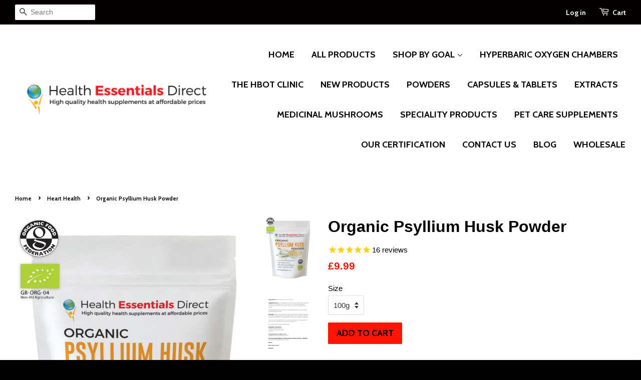

--- FILE ---
content_type: text/html; charset=utf-8
request_url: https://www.healthessentialsdirect.co.uk/collections/heart-health/products/psyllium-husk-powder
body_size: 57385
content:
<!doctype html>
<!--[if lt IE 7]><html class="no-js lt-ie9 lt-ie8 lt-ie7" lang="en"> <![endif]-->
<!--[if IE 7]><html class="no-js lt-ie9 lt-ie8" lang="en"> <![endif]-->
<!--[if IE 8]><html class="no-js lt-ie9" lang="en"> <![endif]-->
<!--[if IE 9 ]><html class="ie9 no-js"> <![endif]-->
<!--[if (gt IE 9)|!(IE)]><!--> <html class="no-js"> <!--<![endif]-->
<head>
  
  <!-- Google Tag Manager -->
<script>(function(w,d,s,l,i){w[l]=w[l]||[];w[l].push({'gtm.start':
new Date().getTime(),event:'gtm.js'});var f=d.getElementsByTagName(s)[0],
j=d.createElement(s),dl=l!='dataLayer'?'&l='+l:'';j.async=true;j.src=
'https://www.googletagmanager.com/gtm.js?id='+i+dl;f.parentNode.insertBefore(j,f);
})(window,document,'script','dataLayer','GTM-K2LD2G4');</script>
<!-- End Google Tag Manager -->
  
<meta name="google-site-verification" content="IzIVhtq6uIYEAaIZ9s9y72sU6UQlb-eJRFmJWjRvk-c" />
<meta name="google-site-verification" content="Cw3JglgkMaDWPPXOT0-Pgp3fOYTgylf0yR1pYXPaFFs" />
  <!-- Basic page needs ================================================== -->
  <meta charset="utf-8">
  <meta http-equiv="X-UA-Compatible" content="IE=edge,chrome=1">

  
  <link rel="shortcut icon" href="//www.healthessentialsdirect.co.uk/cdn/shop/t/6/assets/favicon.png?v=133380298380699507181528901357" type="image/png" />
  

  <!-- Title and description ================================================== -->
  <title>
  Organic Psyllium Husk Powder &ndash; Health Essentials Direct
  </title>

  
  <meta name="description" content="Psyllium Husk Powder, Psyllium husk is a dietary fibre that is a derivative of the plant genus plantago ovata. It is mostly known for its high level of fibre...">
  

  <!-- Social meta ================================================== -->
  

  <meta property="og:type" content="product">
  <meta property="og:title" content="Organic Psyllium Husk Powder">
  <meta property="og:url" content="https://www.healthessentialsdirect.co.uk/products/psyllium-husk-powder">
  
  <meta property="og:image" content="http://www.healthessentialsdirect.co.uk/cdn/shop/products/psyllium-husk-powder-back_grande.jpg?v=1606299140">
  <meta property="og:image:secure_url" content="https://www.healthessentialsdirect.co.uk/cdn/shop/products/psyllium-husk-powder-back_grande.jpg?v=1606299140">
  
  <meta property="og:image" content="http://www.healthessentialsdirect.co.uk/cdn/shop/products/psyllium-husk-powder_grande.jpg?v=1606299153">
  <meta property="og:image:secure_url" content="https://www.healthessentialsdirect.co.uk/cdn/shop/products/psyllium-husk-powder_grande.jpg?v=1606299153">
  
  <meta property="og:price:amount" content="9.99">
  <meta property="og:price:currency" content="GBP">



  <meta property="og:description" content="Psyllium Husk Powder, Psyllium husk is a dietary fibre that is a derivative of the plant genus plantago ovata. It is mostly known for its high level of fibre...">


<meta property="og:site_name" content="Health Essentials Direct">


  <meta name="twitter:card" content="summary">



  <meta name="twitter:title" content="Organic Psyllium Husk Powder">
  <meta name="twitter:description" content="

Psyllium Husk Powder 
 


Certified Organic by Organic Food Federation


Ideal For Use in Baking



May Aid in Digestion 


About Psyllium Husk Powder
The psyllium husk plant (Plantago ovate), which">
  <meta name="twitter:image" content="https://www.healthessentialsdirect.co.uk/cdn/shop/products/psyllium-husk-powder_large.jpg?v=1606299153">
  <meta name="twitter:image:width" content="480">
  <meta name="twitter:image:height" content="480">



  <!-- Helpers ================================================== -->
  <link rel="canonical" href="https://www.healthessentialsdirect.co.uk/products/psyllium-husk-powder">
  <meta name="viewport" content="width=device-width,initial-scale=1">
  <meta name="theme-color" content="#fd1503">

  <!-- CSS ================================================== -->
  <link href="//www.healthessentialsdirect.co.uk/cdn/shop/t/6/assets/timber.scss.css?v=44637132171702419921703664877" rel="stylesheet" type="text/css" media="all" />
  <link href="//www.healthessentialsdirect.co.uk/cdn/shop/t/6/assets/theme.scss.css?v=100399101181880894091703664877" rel="stylesheet" type="text/css" media="all" />

  


  
    
    
    <link href="//fonts.googleapis.com/css?family=Cabin:700" rel="stylesheet" type="text/css" media="all" />
  



  <!-- Header hook for plugins ================================================== -->
  <script>window.performance && window.performance.mark && window.performance.mark('shopify.content_for_header.start');</script><meta id="shopify-digital-wallet" name="shopify-digital-wallet" content="/11542492/digital_wallets/dialog">
<meta name="shopify-checkout-api-token" content="b545a175ac1f2d793278ab7eb481acfe">
<meta id="in-context-paypal-metadata" data-shop-id="11542492" data-venmo-supported="false" data-environment="production" data-locale="en_US" data-paypal-v4="true" data-currency="GBP">
<link rel="alternate" type="application/json+oembed" href="https://www.healthessentialsdirect.co.uk/products/psyllium-husk-powder.oembed">
<script async="async" src="/checkouts/internal/preloads.js?locale=en-GB"></script>
<script id="shopify-features" type="application/json">{"accessToken":"b545a175ac1f2d793278ab7eb481acfe","betas":["rich-media-storefront-analytics"],"domain":"www.healthessentialsdirect.co.uk","predictiveSearch":true,"shopId":11542492,"locale":"en"}</script>
<script>var Shopify = Shopify || {};
Shopify.shop = "health-essentials-direct.myshopify.com";
Shopify.locale = "en";
Shopify.currency = {"active":"GBP","rate":"1.0"};
Shopify.country = "GB";
Shopify.theme = {"name":"minimal","id":96579271,"schema_name":null,"schema_version":null,"theme_store_id":null,"role":"main"};
Shopify.theme.handle = "null";
Shopify.theme.style = {"id":null,"handle":null};
Shopify.cdnHost = "www.healthessentialsdirect.co.uk/cdn";
Shopify.routes = Shopify.routes || {};
Shopify.routes.root = "/";</script>
<script type="module">!function(o){(o.Shopify=o.Shopify||{}).modules=!0}(window);</script>
<script>!function(o){function n(){var o=[];function n(){o.push(Array.prototype.slice.apply(arguments))}return n.q=o,n}var t=o.Shopify=o.Shopify||{};t.loadFeatures=n(),t.autoloadFeatures=n()}(window);</script>
<script id="shop-js-analytics" type="application/json">{"pageType":"product"}</script>
<script defer="defer" async type="module" src="//www.healthessentialsdirect.co.uk/cdn/shopifycloud/shop-js/modules/v2/client.init-shop-cart-sync_BN7fPSNr.en.esm.js"></script>
<script defer="defer" async type="module" src="//www.healthessentialsdirect.co.uk/cdn/shopifycloud/shop-js/modules/v2/chunk.common_Cbph3Kss.esm.js"></script>
<script defer="defer" async type="module" src="//www.healthessentialsdirect.co.uk/cdn/shopifycloud/shop-js/modules/v2/chunk.modal_DKumMAJ1.esm.js"></script>
<script type="module">
  await import("//www.healthessentialsdirect.co.uk/cdn/shopifycloud/shop-js/modules/v2/client.init-shop-cart-sync_BN7fPSNr.en.esm.js");
await import("//www.healthessentialsdirect.co.uk/cdn/shopifycloud/shop-js/modules/v2/chunk.common_Cbph3Kss.esm.js");
await import("//www.healthessentialsdirect.co.uk/cdn/shopifycloud/shop-js/modules/v2/chunk.modal_DKumMAJ1.esm.js");

  window.Shopify.SignInWithShop?.initShopCartSync?.({"fedCMEnabled":true,"windoidEnabled":true});

</script>
<script>(function() {
  var isLoaded = false;
  function asyncLoad() {
    if (isLoaded) return;
    isLoaded = true;
    var urls = ["https:\/\/chimpstatic.com\/mcjs-connected\/js\/users\/b0151776a3e5c53e1d4942008\/3822f440cccb8739c991767f9.js?shop=health-essentials-direct.myshopify.com","https:\/\/hidepaypal2-static.inscoder.com\/st-hidepaypal-cart-off.min.js?shop=health-essentials-direct.myshopify.com","https:\/\/hidepaypal2-static.inscoder.com\/st-hidepaypal-checkout-off.min.js?shop=health-essentials-direct.myshopify.com","https:\/\/hidepaypal2-static.inscoder.com\/st-hidepaypal-product-off.min.js?shop=health-essentials-direct.myshopify.com","https:\/\/chimpstatic.com\/mcjs-connected\/js\/users\/b0151776a3e5c53e1d4942008\/de24d86bf8a89f469e0aa42b3.js?shop=health-essentials-direct.myshopify.com","https:\/\/cdn-stamped-io.azureedge.net\/files\/shopify.min.js?shop=health-essentials-direct.myshopify.com","https:\/\/scripttags.jst.ai\/shopify_justuno_11542492_634bc770-0896-11ec-bf06-257b7ee91d89.js?shop=health-essentials-direct.myshopify.com","\/\/www.powr.io\/powr.js?powr-token=health-essentials-direct.myshopify.com\u0026external-type=shopify\u0026shop=health-essentials-direct.myshopify.com","\/\/shopify.privy.com\/widget.js?shop=health-essentials-direct.myshopify.com","https:\/\/ecommplugins-scripts.trustpilot.com\/v2.1\/js\/header.min.js?settings=eyJrZXkiOiJJdTZ3VWMxQWVDN0hQQ3p6IiwicyI6InNrdSJ9\u0026shop=health-essentials-direct.myshopify.com","https:\/\/ecommplugins-trustboxsettings.trustpilot.com\/health-essentials-direct.myshopify.com.js?settings=1689243325162\u0026shop=health-essentials-direct.myshopify.com","https:\/\/widget.trustpilot.com\/bootstrap\/v5\/tp.widget.sync.bootstrap.min.js?shop=health-essentials-direct.myshopify.com","https:\/\/widget.trustpilot.com\/bootstrap\/v5\/tp.widget.sync.bootstrap.min.js?shop=health-essentials-direct.myshopify.com","https:\/\/sales-pop.carecart.io\/lib\/salesnotifier.js?shop=health-essentials-direct.myshopify.com","https:\/\/d18eg7dreypte5.cloudfront.net\/browse-abandonment\/smsbump_timer.js?shop=health-essentials-direct.myshopify.com","https:\/\/cdn.hextom.com\/js\/freeshippingbar.js?shop=health-essentials-direct.myshopify.com","https:\/\/sp-micro-next.b-cdn.net\/sp-micro.umd.js?shop=health-essentials-direct.myshopify.com"];
    for (var i = 0; i < urls.length; i++) {
      var s = document.createElement('script');
      s.type = 'text/javascript';
      s.async = true;
      s.src = urls[i];
      var x = document.getElementsByTagName('script')[0];
      x.parentNode.insertBefore(s, x);
    }
  };
  if(window.attachEvent) {
    window.attachEvent('onload', asyncLoad);
  } else {
    window.addEventListener('load', asyncLoad, false);
  }
})();</script>
<script id="__st">var __st={"a":11542492,"offset":0,"reqid":"c6b9af4c-3b9b-4782-89bc-422aeffdd797-1769819801","pageurl":"www.healthessentialsdirect.co.uk\/collections\/heart-health\/products\/psyllium-husk-powder","u":"2e950aaa19c0","p":"product","rtyp":"product","rid":11323741971};</script>
<script>window.ShopifyPaypalV4VisibilityTracking = true;</script>
<script id="captcha-bootstrap">!function(){'use strict';const t='contact',e='account',n='new_comment',o=[[t,t],['blogs',n],['comments',n],[t,'customer']],c=[[e,'customer_login'],[e,'guest_login'],[e,'recover_customer_password'],[e,'create_customer']],r=t=>t.map((([t,e])=>`form[action*='/${t}']:not([data-nocaptcha='true']) input[name='form_type'][value='${e}']`)).join(','),a=t=>()=>t?[...document.querySelectorAll(t)].map((t=>t.form)):[];function s(){const t=[...o],e=r(t);return a(e)}const i='password',u='form_key',d=['recaptcha-v3-token','g-recaptcha-response','h-captcha-response',i],f=()=>{try{return window.sessionStorage}catch{return}},m='__shopify_v',_=t=>t.elements[u];function p(t,e,n=!1){try{const o=window.sessionStorage,c=JSON.parse(o.getItem(e)),{data:r}=function(t){const{data:e,action:n}=t;return t[m]||n?{data:e,action:n}:{data:t,action:n}}(c);for(const[e,n]of Object.entries(r))t.elements[e]&&(t.elements[e].value=n);n&&o.removeItem(e)}catch(o){console.error('form repopulation failed',{error:o})}}const l='form_type',E='cptcha';function T(t){t.dataset[E]=!0}const w=window,h=w.document,L='Shopify',v='ce_forms',y='captcha';let A=!1;((t,e)=>{const n=(g='f06e6c50-85a8-45c8-87d0-21a2b65856fe',I='https://cdn.shopify.com/shopifycloud/storefront-forms-hcaptcha/ce_storefront_forms_captcha_hcaptcha.v1.5.2.iife.js',D={infoText:'Protected by hCaptcha',privacyText:'Privacy',termsText:'Terms'},(t,e,n)=>{const o=w[L][v],c=o.bindForm;if(c)return c(t,g,e,D).then(n);var r;o.q.push([[t,g,e,D],n]),r=I,A||(h.body.append(Object.assign(h.createElement('script'),{id:'captcha-provider',async:!0,src:r})),A=!0)});var g,I,D;w[L]=w[L]||{},w[L][v]=w[L][v]||{},w[L][v].q=[],w[L][y]=w[L][y]||{},w[L][y].protect=function(t,e){n(t,void 0,e),T(t)},Object.freeze(w[L][y]),function(t,e,n,w,h,L){const[v,y,A,g]=function(t,e,n){const i=e?o:[],u=t?c:[],d=[...i,...u],f=r(d),m=r(i),_=r(d.filter((([t,e])=>n.includes(e))));return[a(f),a(m),a(_),s()]}(w,h,L),I=t=>{const e=t.target;return e instanceof HTMLFormElement?e:e&&e.form},D=t=>v().includes(t);t.addEventListener('submit',(t=>{const e=I(t);if(!e)return;const n=D(e)&&!e.dataset.hcaptchaBound&&!e.dataset.recaptchaBound,o=_(e),c=g().includes(e)&&(!o||!o.value);(n||c)&&t.preventDefault(),c&&!n&&(function(t){try{if(!f())return;!function(t){const e=f();if(!e)return;const n=_(t);if(!n)return;const o=n.value;o&&e.removeItem(o)}(t);const e=Array.from(Array(32),(()=>Math.random().toString(36)[2])).join('');!function(t,e){_(t)||t.append(Object.assign(document.createElement('input'),{type:'hidden',name:u})),t.elements[u].value=e}(t,e),function(t,e){const n=f();if(!n)return;const o=[...t.querySelectorAll(`input[type='${i}']`)].map((({name:t})=>t)),c=[...d,...o],r={};for(const[a,s]of new FormData(t).entries())c.includes(a)||(r[a]=s);n.setItem(e,JSON.stringify({[m]:1,action:t.action,data:r}))}(t,e)}catch(e){console.error('failed to persist form',e)}}(e),e.submit())}));const S=(t,e)=>{t&&!t.dataset[E]&&(n(t,e.some((e=>e===t))),T(t))};for(const o of['focusin','change'])t.addEventListener(o,(t=>{const e=I(t);D(e)&&S(e,y())}));const B=e.get('form_key'),M=e.get(l),P=B&&M;t.addEventListener('DOMContentLoaded',(()=>{const t=y();if(P)for(const e of t)e.elements[l].value===M&&p(e,B);[...new Set([...A(),...v().filter((t=>'true'===t.dataset.shopifyCaptcha))])].forEach((e=>S(e,t)))}))}(h,new URLSearchParams(w.location.search),n,t,e,['guest_login'])})(!0,!0)}();</script>
<script integrity="sha256-4kQ18oKyAcykRKYeNunJcIwy7WH5gtpwJnB7kiuLZ1E=" data-source-attribution="shopify.loadfeatures" defer="defer" src="//www.healthessentialsdirect.co.uk/cdn/shopifycloud/storefront/assets/storefront/load_feature-a0a9edcb.js" crossorigin="anonymous"></script>
<script data-source-attribution="shopify.dynamic_checkout.dynamic.init">var Shopify=Shopify||{};Shopify.PaymentButton=Shopify.PaymentButton||{isStorefrontPortableWallets:!0,init:function(){window.Shopify.PaymentButton.init=function(){};var t=document.createElement("script");t.src="https://www.healthessentialsdirect.co.uk/cdn/shopifycloud/portable-wallets/latest/portable-wallets.en.js",t.type="module",document.head.appendChild(t)}};
</script>
<script data-source-attribution="shopify.dynamic_checkout.buyer_consent">
  function portableWalletsHideBuyerConsent(e){var t=document.getElementById("shopify-buyer-consent"),n=document.getElementById("shopify-subscription-policy-button");t&&n&&(t.classList.add("hidden"),t.setAttribute("aria-hidden","true"),n.removeEventListener("click",e))}function portableWalletsShowBuyerConsent(e){var t=document.getElementById("shopify-buyer-consent"),n=document.getElementById("shopify-subscription-policy-button");t&&n&&(t.classList.remove("hidden"),t.removeAttribute("aria-hidden"),n.addEventListener("click",e))}window.Shopify?.PaymentButton&&(window.Shopify.PaymentButton.hideBuyerConsent=portableWalletsHideBuyerConsent,window.Shopify.PaymentButton.showBuyerConsent=portableWalletsShowBuyerConsent);
</script>
<script data-source-attribution="shopify.dynamic_checkout.cart.bootstrap">document.addEventListener("DOMContentLoaded",(function(){function t(){return document.querySelector("shopify-accelerated-checkout-cart, shopify-accelerated-checkout")}if(t())Shopify.PaymentButton.init();else{new MutationObserver((function(e,n){t()&&(Shopify.PaymentButton.init(),n.disconnect())})).observe(document.body,{childList:!0,subtree:!0})}}));
</script>
<link id="shopify-accelerated-checkout-styles" rel="stylesheet" media="screen" href="https://www.healthessentialsdirect.co.uk/cdn/shopifycloud/portable-wallets/latest/accelerated-checkout-backwards-compat.css" crossorigin="anonymous">
<style id="shopify-accelerated-checkout-cart">
        #shopify-buyer-consent {
  margin-top: 1em;
  display: inline-block;
  width: 100%;
}

#shopify-buyer-consent.hidden {
  display: none;
}

#shopify-subscription-policy-button {
  background: none;
  border: none;
  padding: 0;
  text-decoration: underline;
  font-size: inherit;
  cursor: pointer;
}

#shopify-subscription-policy-button::before {
  box-shadow: none;
}

      </style>

<script>window.performance && window.performance.mark && window.performance.mark('shopify.content_for_header.end');</script>

  

<!--[if lt IE 9]>
<script src="//cdnjs.cloudflare.com/ajax/libs/html5shiv/3.7.2/html5shiv.min.js" type="text/javascript"></script>
<script src="//www.healthessentialsdirect.co.uk/cdn/shop/t/6/assets/respond.min.js?v=52248677837542619231455548830" type="text/javascript"></script>
<link href="//www.healthessentialsdirect.co.uk/cdn/shop/t/6/assets/respond-proxy.html" id="respond-proxy" rel="respond-proxy" />
<link href="//www.healthessentialsdirect.co.uk/search?q=13dac19f14c29523951a7b9eca8bc821" id="respond-redirect" rel="respond-redirect" />
<script src="//www.healthessentialsdirect.co.uk/search?q=13dac19f14c29523951a7b9eca8bc821" type="text/javascript"></script>
<![endif]-->



  <script src="//ajax.googleapis.com/ajax/libs/jquery/1.11.0/jquery.min.js" type="text/javascript"></script>
  <script src="//www.healthessentialsdirect.co.uk/cdn/shop/t/6/assets/modernizr.min.js?v=26620055551102246001455548830" type="text/javascript"></script>

  
  
<!-- Global site tag (gtag.js) - Google Ads: 924036077 -->
<script async src="https://www.googletagmanager.com/gtag/js?id=AW-924036077"></script>
<script>
  window.dataLayer = window.dataLayer || [];
  function gtag(){dataLayer.push(arguments);}
  gtag('js', new Date());

  gtag('config', 'AW-924036077');
</script>
  
  <!-- google dynamic remarketing tag for theme.liquid -->

<script type="text/javascript">
  var json_product = {"id":11323741971,"title":"Organic Psyllium Husk Powder","handle":"psyllium-husk-powder","description":"\u003cmeta charset=\"utf-8\"\u003e\n\u003ch1 style=\"text-align: center;\"\u003e\n\u003cspan class=\"s1\"\u003e\u003cspan style=\"font-size: x-large;\" size=\"5\"\u003ePsyllium Husk Powder\u003c\/span\u003e\u003c\/span\u003e \u003c\/h1\u003e\n\u003cp\u003e \u003c\/p\u003e\n\u003cul\u003e\n\u003cli\u003e\n\u003ch3\u003e\u003cspan style=\"color: #000000; font-family: Arial;\" face=\"Arial\" color=\"#000000\"\u003e\u003cspan style=\"font-size: medium;\" size=\"3\"\u003eCertified Organic by Organic Food Federation\u003c\/span\u003e\u003c\/span\u003e\u003c\/h3\u003e\n\u003c\/li\u003e\n\u003cli\u003e\n\u003ch3\u003e\u003cspan style=\"color: #000000; font-family: Arial;\" face=\"Arial\" color=\"#000000\"\u003e\u003cspan style=\"font-size: medium;\" size=\"3\"\u003eIdeal For Use in Baking\u003c\/span\u003e\u003c\/span\u003e\u003c\/h3\u003e\n\u003c\/li\u003e\n\u003cli\u003e\n\u003ch3\u003e\n\u003cspan style=\"color: #000000; font-family: Arial;\" face=\"Arial\" color=\"#000000\"\u003e\u003cspan style=\"font-size: medium;\" size=\"3\"\u003eMay Aid in Digestion\u003c\/span\u003e\u003c\/span\u003e \u003c\/h3\u003e\n\u003c\/li\u003e\n\u003c\/ul\u003e\n\u003ch2 style=\"text-align: center;\"\u003e\u003cspan style=\"color: #000000; font-family: Arial;\" face=\"Arial\" color=\"#000000\"\u003e\u003cspan style=\"font-size: medium;\" size=\"3\"\u003eAbout Psyllium Husk Powder\u003c\/span\u003e\u003c\/span\u003e\u003c\/h2\u003e\n\u003cp style=\"text-align: left;\"\u003e\u003cspan style=\"color: #000000; font-family: Arial;\" face=\"Arial\" color=\"#000000\"\u003e\u003cspan style=\"font-size: medium;\" size=\"3\"\u003eThe psyllium husk plant (Plantago ovate), which is the source of psyllium husk powder, is a perennial plant whose roots are traced to the Asian continent. Other reference names that are also quite popular in the market setting include white psyllium, Isabgol, and Indian Plantago. It is also referred to as Psylla in certain parts of the world, including the U.S. Isabgol, the common term in Indian realms, is formed from joining two Persian words, ‘isap’ and ‘ghol’. Psyllium is a Greek term that means flea; the shape, colour, and size of the seed are likened to a flea due to the close resemblance. The words refer to a horse ear. The most important plant parts are the seeds and the husks. These two contain both soluble and insoluble fiber. However, the seed contains higher nutrient portions, especially soluble fiber, as compared to the husk. The soluble fiber present in ground seeds is highly water-absorbing. Grounded psyllium husk is tasteless. The small shiny psyllium husk seeds are encapsulated and released when the plant fully matures. The seed coat produces mucilage once the seeds are harvested and soaked in water. The mucilage, which is a white fibrous matter, comprises of a viscous \u003cmeta charset=\"utf-8\"\u003egel which is rich in polysaccharides.  \u003c\/span\u003e\u003c\/span\u003e\u003c\/p\u003e\n\u003cp style=\"text-align: left;\"\u003e\u003cspan style=\"color: #000000; font-family: Arial;\" face=\"Arial\" color=\"#000000\"\u003e\u003cspan style=\"font-size: medium;\" size=\"3\"\u003eThe psyllium husk plant resembles a shrub and gives produce on an annual basis. The small shiny seeds, which make up the major proportion of the powder, are obtained after the psyllium husks are dried. Each plant can produce up to 15,000 seeds in a good season. The plant grows to a height of about 0.5m. It has a well-developed solid tap root system. Several flower buds emanate from the plant’s base. Flowering begins approximately 60 days from the planting season. The psyllium husk plant thrives in both sandy and silty soils. They also thrive on sandy loam soils that drain properly. The soils don’t have to be nutrient-rich. Slightly alkaline conditions and high levels of potash in the soils have also been shown to significantly increase the yield of the seeds. Irrigation takes place before the seeds start to be propagated. This provides adequate amounts of moisture to the soil and prevents the seeds from being buried deeper when it rains later. Germination flourishes when the seeds are buried about 0.6 cm from the ground level. Planting is put off until, extremely cold conditions which could cause frost, end. Frost harms seedlings that have begun to sprout. Weeding is also carried out as soon as the growing season begins to prevent the weeds from competing with psyllium for resources. Once the plant matures, the leaves turn yellow while those found low on the plant just dry up. Harvesting is only carried out once the dew disappears to avoid any losses. The harvested parts of the plant are dried for a couple of days. After that, they are whipped and then winnowed to separate the seeds from the husks. The collected husks are then ground to obtain psyllium husk powder. \u003c\/span\u003e\u003c\/span\u003e\u003c\/p\u003e\n\u003cp\u003e\u003cspan style=\"color: #000000; font-family: Arial;\" face=\"Arial\" color=\"#000000\"\u003e\u003cspan style=\"font-size: medium;\" size=\"3\"\u003eThe psyllium husk plant has a history of more than 1000 years. It is indigenous to India and Pakistan. Other regions where it is grown on a large scale include North Africa and the Mediterranean region. It was used by Indians in the preparation of different cuisines as it resulted in a feeling of fullness and satiety. Also, it ensured that they had a healthy gut is the days succeeding the ceremonies they held \u003c\/span\u003e\u003c\/span\u003e\u003c\/p\u003e\n\u003cul class=\"ul1\"\u003e\n\u003cli class=\"li1\"\u003e\n\u003cspan class=\"s1\"\u003e\u003c\/span\u003e\u003cb\u003ePlease note it is against MHRA guidelines for us to talk about any potential health benefits for this supplement however a quick google search on the potential benefits and you may be surprised.\u003c\/b\u003e\n\u003c\/li\u003e\n\u003c\/ul\u003e\n\u003ch3 style=\"text-align: center;\"\u003e\u003cspan style=\"color: #000000; font-family: Arial;\" face=\"Arial\" color=\"#000000\"\u003e\u003cspan style=\"font-size: medium;\" size=\"3\"\u003eHow To Use\u003c\/span\u003e\u003c\/span\u003e\u003c\/h3\u003e\n\u003cp\u003e\u003cspan style=\"color: #000000; font-family: Arial;\" face=\"Arial\" color=\"#000000\"\u003e\u003cspan style=\"font-size: medium;\" size=\"3\"\u003e\u003cmeta charset=\"utf-8\"\u003eWe suggest taking \u003cspan data-mce-fragment=\"1\"\u003e1 or 2 teaspoons once or twice a day when required. It is recommended to start with a lower serving and gradually increase the intake. We recommend to mix with a large glass of water. \u003cmeta charset=\"utf-8\"\u003eIt is important to drink plenty of liquids throughout the day when taking Psyllium husks.\u003c\/span\u003e\u003c\/span\u003e\u003c\/span\u003e\u003c\/p\u003e\n\u003cp\u003e\u003cspan style=\"font-size: medium;\" size=\"3\"\u003e\u003cspan\u003e  \u003c\/span\u003e\u003c\/span\u003e\u003c\/p\u003e","published_at":"2017-06-17T07:13:17+01:00","created_at":"2017-06-17T07:17:45+01:00","vendor":"Health Essentials Direct","type":"","tags":["0%_VAT"],"price":999,"price_min":999,"price_max":3499,"available":true,"price_varies":true,"compare_at_price":null,"compare_at_price_min":0,"compare_at_price_max":0,"compare_at_price_varies":false,"variants":[{"id":44553381843,"title":"100g","option1":"100g","option2":null,"option3":null,"sku":"HED-PH-1","requires_shipping":true,"taxable":true,"featured_image":null,"available":true,"name":"Organic Psyllium Husk Powder - 100g","public_title":"100g","options":["100g"],"price":999,"weight":130,"compare_at_price":null,"inventory_quantity":50,"inventory_management":"shopify","inventory_policy":"deny","barcode":"3712933655659","requires_selling_plan":false,"selling_plan_allocations":[]},{"id":44553381971,"title":"200g","option1":"200g","option2":null,"option3":null,"sku":"HED-PH-2","requires_shipping":true,"taxable":true,"featured_image":null,"available":true,"name":"Organic Psyllium Husk Powder - 200g","public_title":"200g","options":["200g"],"price":1499,"weight":230,"compare_at_price":null,"inventory_quantity":50,"inventory_management":"shopify","inventory_policy":"deny","barcode":"3775588752722","requires_selling_plan":false,"selling_plan_allocations":[]},{"id":44553382035,"title":"500g","option1":"500g","option2":null,"option3":null,"sku":"HED-PH-3","requires_shipping":true,"taxable":true,"featured_image":null,"available":true,"name":"Organic Psyllium Husk Powder - 500g","public_title":"500g","options":["500g"],"price":3499,"weight":540,"compare_at_price":null,"inventory_quantity":50,"inventory_management":"shopify","inventory_policy":"deny","barcode":"3012228093020","requires_selling_plan":false,"selling_plan_allocations":[]}],"images":["\/\/www.healthessentialsdirect.co.uk\/cdn\/shop\/products\/psyllium-husk-powder.jpg?v=1606299153","\/\/www.healthessentialsdirect.co.uk\/cdn\/shop\/products\/psyllium-husk-powder-back.jpg?v=1606299140"],"featured_image":"\/\/www.healthessentialsdirect.co.uk\/cdn\/shop\/products\/psyllium-husk-powder.jpg?v=1606299153","options":["Size"],"media":[{"alt":"buy psyllium husk powder","id":6655498813498,"position":1,"preview_image":{"aspect_ratio":0.751,"height":1884,"width":1414,"src":"\/\/www.healthessentialsdirect.co.uk\/cdn\/shop\/products\/psyllium-husk-powder.jpg?v=1606299153"},"aspect_ratio":0.751,"height":1884,"media_type":"image","src":"\/\/www.healthessentialsdirect.co.uk\/cdn\/shop\/products\/psyllium-husk-powder.jpg?v=1606299153","width":1414},{"alt":"psyllium husk","id":6652598452282,"position":2,"preview_image":{"aspect_ratio":0.833,"height":1417,"width":1181,"src":"\/\/www.healthessentialsdirect.co.uk\/cdn\/shop\/products\/psyllium-husk-powder-back.jpg?v=1606299140"},"aspect_ratio":0.833,"height":1417,"media_type":"image","src":"\/\/www.healthessentialsdirect.co.uk\/cdn\/shop\/products\/psyllium-husk-powder-back.jpg?v=1606299140","width":1181}],"requires_selling_plan":false,"selling_plan_groups":[],"content":"\u003cmeta charset=\"utf-8\"\u003e\n\u003ch1 style=\"text-align: center;\"\u003e\n\u003cspan class=\"s1\"\u003e\u003cspan style=\"font-size: x-large;\" size=\"5\"\u003ePsyllium Husk Powder\u003c\/span\u003e\u003c\/span\u003e \u003c\/h1\u003e\n\u003cp\u003e \u003c\/p\u003e\n\u003cul\u003e\n\u003cli\u003e\n\u003ch3\u003e\u003cspan style=\"color: #000000; font-family: Arial;\" face=\"Arial\" color=\"#000000\"\u003e\u003cspan style=\"font-size: medium;\" size=\"3\"\u003eCertified Organic by Organic Food Federation\u003c\/span\u003e\u003c\/span\u003e\u003c\/h3\u003e\n\u003c\/li\u003e\n\u003cli\u003e\n\u003ch3\u003e\u003cspan style=\"color: #000000; font-family: Arial;\" face=\"Arial\" color=\"#000000\"\u003e\u003cspan style=\"font-size: medium;\" size=\"3\"\u003eIdeal For Use in Baking\u003c\/span\u003e\u003c\/span\u003e\u003c\/h3\u003e\n\u003c\/li\u003e\n\u003cli\u003e\n\u003ch3\u003e\n\u003cspan style=\"color: #000000; font-family: Arial;\" face=\"Arial\" color=\"#000000\"\u003e\u003cspan style=\"font-size: medium;\" size=\"3\"\u003eMay Aid in Digestion\u003c\/span\u003e\u003c\/span\u003e \u003c\/h3\u003e\n\u003c\/li\u003e\n\u003c\/ul\u003e\n\u003ch2 style=\"text-align: center;\"\u003e\u003cspan style=\"color: #000000; font-family: Arial;\" face=\"Arial\" color=\"#000000\"\u003e\u003cspan style=\"font-size: medium;\" size=\"3\"\u003eAbout Psyllium Husk Powder\u003c\/span\u003e\u003c\/span\u003e\u003c\/h2\u003e\n\u003cp style=\"text-align: left;\"\u003e\u003cspan style=\"color: #000000; font-family: Arial;\" face=\"Arial\" color=\"#000000\"\u003e\u003cspan style=\"font-size: medium;\" size=\"3\"\u003eThe psyllium husk plant (Plantago ovate), which is the source of psyllium husk powder, is a perennial plant whose roots are traced to the Asian continent. Other reference names that are also quite popular in the market setting include white psyllium, Isabgol, and Indian Plantago. It is also referred to as Psylla in certain parts of the world, including the U.S. Isabgol, the common term in Indian realms, is formed from joining two Persian words, ‘isap’ and ‘ghol’. Psyllium is a Greek term that means flea; the shape, colour, and size of the seed are likened to a flea due to the close resemblance. The words refer to a horse ear. The most important plant parts are the seeds and the husks. These two contain both soluble and insoluble fiber. However, the seed contains higher nutrient portions, especially soluble fiber, as compared to the husk. The soluble fiber present in ground seeds is highly water-absorbing. Grounded psyllium husk is tasteless. The small shiny psyllium husk seeds are encapsulated and released when the plant fully matures. The seed coat produces mucilage once the seeds are harvested and soaked in water. The mucilage, which is a white fibrous matter, comprises of a viscous \u003cmeta charset=\"utf-8\"\u003egel which is rich in polysaccharides.  \u003c\/span\u003e\u003c\/span\u003e\u003c\/p\u003e\n\u003cp style=\"text-align: left;\"\u003e\u003cspan style=\"color: #000000; font-family: Arial;\" face=\"Arial\" color=\"#000000\"\u003e\u003cspan style=\"font-size: medium;\" size=\"3\"\u003eThe psyllium husk plant resembles a shrub and gives produce on an annual basis. The small shiny seeds, which make up the major proportion of the powder, are obtained after the psyllium husks are dried. Each plant can produce up to 15,000 seeds in a good season. The plant grows to a height of about 0.5m. It has a well-developed solid tap root system. Several flower buds emanate from the plant’s base. Flowering begins approximately 60 days from the planting season. The psyllium husk plant thrives in both sandy and silty soils. They also thrive on sandy loam soils that drain properly. The soils don’t have to be nutrient-rich. Slightly alkaline conditions and high levels of potash in the soils have also been shown to significantly increase the yield of the seeds. Irrigation takes place before the seeds start to be propagated. This provides adequate amounts of moisture to the soil and prevents the seeds from being buried deeper when it rains later. Germination flourishes when the seeds are buried about 0.6 cm from the ground level. Planting is put off until, extremely cold conditions which could cause frost, end. Frost harms seedlings that have begun to sprout. Weeding is also carried out as soon as the growing season begins to prevent the weeds from competing with psyllium for resources. Once the plant matures, the leaves turn yellow while those found low on the plant just dry up. Harvesting is only carried out once the dew disappears to avoid any losses. The harvested parts of the plant are dried for a couple of days. After that, they are whipped and then winnowed to separate the seeds from the husks. The collected husks are then ground to obtain psyllium husk powder. \u003c\/span\u003e\u003c\/span\u003e\u003c\/p\u003e\n\u003cp\u003e\u003cspan style=\"color: #000000; font-family: Arial;\" face=\"Arial\" color=\"#000000\"\u003e\u003cspan style=\"font-size: medium;\" size=\"3\"\u003eThe psyllium husk plant has a history of more than 1000 years. It is indigenous to India and Pakistan. Other regions where it is grown on a large scale include North Africa and the Mediterranean region. It was used by Indians in the preparation of different cuisines as it resulted in a feeling of fullness and satiety. Also, it ensured that they had a healthy gut is the days succeeding the ceremonies they held \u003c\/span\u003e\u003c\/span\u003e\u003c\/p\u003e\n\u003cul class=\"ul1\"\u003e\n\u003cli class=\"li1\"\u003e\n\u003cspan class=\"s1\"\u003e\u003c\/span\u003e\u003cb\u003ePlease note it is against MHRA guidelines for us to talk about any potential health benefits for this supplement however a quick google search on the potential benefits and you may be surprised.\u003c\/b\u003e\n\u003c\/li\u003e\n\u003c\/ul\u003e\n\u003ch3 style=\"text-align: center;\"\u003e\u003cspan style=\"color: #000000; font-family: Arial;\" face=\"Arial\" color=\"#000000\"\u003e\u003cspan style=\"font-size: medium;\" size=\"3\"\u003eHow To Use\u003c\/span\u003e\u003c\/span\u003e\u003c\/h3\u003e\n\u003cp\u003e\u003cspan style=\"color: #000000; font-family: Arial;\" face=\"Arial\" color=\"#000000\"\u003e\u003cspan style=\"font-size: medium;\" size=\"3\"\u003e\u003cmeta charset=\"utf-8\"\u003eWe suggest taking \u003cspan data-mce-fragment=\"1\"\u003e1 or 2 teaspoons once or twice a day when required. It is recommended to start with a lower serving and gradually increase the intake. We recommend to mix with a large glass of water. \u003cmeta charset=\"utf-8\"\u003eIt is important to drink plenty of liquids throughout the day when taking Psyllium husks.\u003c\/span\u003e\u003c\/span\u003e\u003c\/span\u003e\u003c\/p\u003e\n\u003cp\u003e\u003cspan style=\"font-size: medium;\" size=\"3\"\u003e\u003cspan\u003e  \u003c\/span\u003e\u003c\/span\u003e\u003c\/p\u003e"};
</script>
<script>
  var ecomm_prodid=[];
  for(var i=0;i<json_product.variants.length;i++)
    ecomm_prodid.push('shopify_GB_11323741971_'+json_product.variants[i].id);
</script>
<script type="text/javascript">
  var google_tag_params = {
    ecomm_prodid: ecomm_prodid,
    ecomm_pagetype: 'product',
    ecomm_totalvalue: parseFloat('9.99')
  };
</script>

<script>
  gtag('event', 'page_view', {'send_to': 'AW-924036077',
                              'ecomm_prodid':window.google_tag_params.ecomm_prodid,
                              'ecomm_pagetype': window.google_tag_params.ecomm_pagetype,
                              'ecomm_totalvalue':window.google_tag_params.ecomm_totalvalue
                             });
</script>

  
  
  

<script>
    
    
    
    
    var gsf_conversion_data = {page_type : 'product', event : 'view_item', data : {product_data : [{variant_id : 44553381843, product_id : 11323741971, name : "Organic Psyllium Husk Powder", price : "9.99", currency : "GBP", sku : "HED-PH-1", brand : "Health Essentials Direct", variant : "100g", category : "", quantity : "966" }], total_price : "9.99", shop_currency : "GBP"}};
    
</script>
<!-- BEGIN app block: shopify://apps/simprosys-google-shopping-feed/blocks/core_settings_block/1f0b859e-9fa6-4007-97e8-4513aff5ff3b --><!-- BEGIN: GSF App Core Tags & Scripts by Simprosys Google Shopping Feed -->









<!-- END: GSF App Core Tags & Scripts by Simprosys Google Shopping Feed -->
<!-- END app block --><link href="https://monorail-edge.shopifysvc.com" rel="dns-prefetch">
<script>(function(){if ("sendBeacon" in navigator && "performance" in window) {try {var session_token_from_headers = performance.getEntriesByType('navigation')[0].serverTiming.find(x => x.name == '_s').description;} catch {var session_token_from_headers = undefined;}var session_cookie_matches = document.cookie.match(/_shopify_s=([^;]*)/);var session_token_from_cookie = session_cookie_matches && session_cookie_matches.length === 2 ? session_cookie_matches[1] : "";var session_token = session_token_from_headers || session_token_from_cookie || "";function handle_abandonment_event(e) {var entries = performance.getEntries().filter(function(entry) {return /monorail-edge.shopifysvc.com/.test(entry.name);});if (!window.abandonment_tracked && entries.length === 0) {window.abandonment_tracked = true;var currentMs = Date.now();var navigation_start = performance.timing.navigationStart;var payload = {shop_id: 11542492,url: window.location.href,navigation_start,duration: currentMs - navigation_start,session_token,page_type: "product"};window.navigator.sendBeacon("https://monorail-edge.shopifysvc.com/v1/produce", JSON.stringify({schema_id: "online_store_buyer_site_abandonment/1.1",payload: payload,metadata: {event_created_at_ms: currentMs,event_sent_at_ms: currentMs}}));}}window.addEventListener('pagehide', handle_abandonment_event);}}());</script>
<script id="web-pixels-manager-setup">(function e(e,d,r,n,o){if(void 0===o&&(o={}),!Boolean(null===(a=null===(i=window.Shopify)||void 0===i?void 0:i.analytics)||void 0===a?void 0:a.replayQueue)){var i,a;window.Shopify=window.Shopify||{};var t=window.Shopify;t.analytics=t.analytics||{};var s=t.analytics;s.replayQueue=[],s.publish=function(e,d,r){return s.replayQueue.push([e,d,r]),!0};try{self.performance.mark("wpm:start")}catch(e){}var l=function(){var e={modern:/Edge?\/(1{2}[4-9]|1[2-9]\d|[2-9]\d{2}|\d{4,})\.\d+(\.\d+|)|Firefox\/(1{2}[4-9]|1[2-9]\d|[2-9]\d{2}|\d{4,})\.\d+(\.\d+|)|Chrom(ium|e)\/(9{2}|\d{3,})\.\d+(\.\d+|)|(Maci|X1{2}).+ Version\/(15\.\d+|(1[6-9]|[2-9]\d|\d{3,})\.\d+)([,.]\d+|)( \(\w+\)|)( Mobile\/\w+|) Safari\/|Chrome.+OPR\/(9{2}|\d{3,})\.\d+\.\d+|(CPU[ +]OS|iPhone[ +]OS|CPU[ +]iPhone|CPU IPhone OS|CPU iPad OS)[ +]+(15[._]\d+|(1[6-9]|[2-9]\d|\d{3,})[._]\d+)([._]\d+|)|Android:?[ /-](13[3-9]|1[4-9]\d|[2-9]\d{2}|\d{4,})(\.\d+|)(\.\d+|)|Android.+Firefox\/(13[5-9]|1[4-9]\d|[2-9]\d{2}|\d{4,})\.\d+(\.\d+|)|Android.+Chrom(ium|e)\/(13[3-9]|1[4-9]\d|[2-9]\d{2}|\d{4,})\.\d+(\.\d+|)|SamsungBrowser\/([2-9]\d|\d{3,})\.\d+/,legacy:/Edge?\/(1[6-9]|[2-9]\d|\d{3,})\.\d+(\.\d+|)|Firefox\/(5[4-9]|[6-9]\d|\d{3,})\.\d+(\.\d+|)|Chrom(ium|e)\/(5[1-9]|[6-9]\d|\d{3,})\.\d+(\.\d+|)([\d.]+$|.*Safari\/(?![\d.]+ Edge\/[\d.]+$))|(Maci|X1{2}).+ Version\/(10\.\d+|(1[1-9]|[2-9]\d|\d{3,})\.\d+)([,.]\d+|)( \(\w+\)|)( Mobile\/\w+|) Safari\/|Chrome.+OPR\/(3[89]|[4-9]\d|\d{3,})\.\d+\.\d+|(CPU[ +]OS|iPhone[ +]OS|CPU[ +]iPhone|CPU IPhone OS|CPU iPad OS)[ +]+(10[._]\d+|(1[1-9]|[2-9]\d|\d{3,})[._]\d+)([._]\d+|)|Android:?[ /-](13[3-9]|1[4-9]\d|[2-9]\d{2}|\d{4,})(\.\d+|)(\.\d+|)|Mobile Safari.+OPR\/([89]\d|\d{3,})\.\d+\.\d+|Android.+Firefox\/(13[5-9]|1[4-9]\d|[2-9]\d{2}|\d{4,})\.\d+(\.\d+|)|Android.+Chrom(ium|e)\/(13[3-9]|1[4-9]\d|[2-9]\d{2}|\d{4,})\.\d+(\.\d+|)|Android.+(UC? ?Browser|UCWEB|U3)[ /]?(15\.([5-9]|\d{2,})|(1[6-9]|[2-9]\d|\d{3,})\.\d+)\.\d+|SamsungBrowser\/(5\.\d+|([6-9]|\d{2,})\.\d+)|Android.+MQ{2}Browser\/(14(\.(9|\d{2,})|)|(1[5-9]|[2-9]\d|\d{3,})(\.\d+|))(\.\d+|)|K[Aa][Ii]OS\/(3\.\d+|([4-9]|\d{2,})\.\d+)(\.\d+|)/},d=e.modern,r=e.legacy,n=navigator.userAgent;return n.match(d)?"modern":n.match(r)?"legacy":"unknown"}(),u="modern"===l?"modern":"legacy",c=(null!=n?n:{modern:"",legacy:""})[u],f=function(e){return[e.baseUrl,"/wpm","/b",e.hashVersion,"modern"===e.buildTarget?"m":"l",".js"].join("")}({baseUrl:d,hashVersion:r,buildTarget:u}),m=function(e){var d=e.version,r=e.bundleTarget,n=e.surface,o=e.pageUrl,i=e.monorailEndpoint;return{emit:function(e){var a=e.status,t=e.errorMsg,s=(new Date).getTime(),l=JSON.stringify({metadata:{event_sent_at_ms:s},events:[{schema_id:"web_pixels_manager_load/3.1",payload:{version:d,bundle_target:r,page_url:o,status:a,surface:n,error_msg:t},metadata:{event_created_at_ms:s}}]});if(!i)return console&&console.warn&&console.warn("[Web Pixels Manager] No Monorail endpoint provided, skipping logging."),!1;try{return self.navigator.sendBeacon.bind(self.navigator)(i,l)}catch(e){}var u=new XMLHttpRequest;try{return u.open("POST",i,!0),u.setRequestHeader("Content-Type","text/plain"),u.send(l),!0}catch(e){return console&&console.warn&&console.warn("[Web Pixels Manager] Got an unhandled error while logging to Monorail."),!1}}}}({version:r,bundleTarget:l,surface:e.surface,pageUrl:self.location.href,monorailEndpoint:e.monorailEndpoint});try{o.browserTarget=l,function(e){var d=e.src,r=e.async,n=void 0===r||r,o=e.onload,i=e.onerror,a=e.sri,t=e.scriptDataAttributes,s=void 0===t?{}:t,l=document.createElement("script"),u=document.querySelector("head"),c=document.querySelector("body");if(l.async=n,l.src=d,a&&(l.integrity=a,l.crossOrigin="anonymous"),s)for(var f in s)if(Object.prototype.hasOwnProperty.call(s,f))try{l.dataset[f]=s[f]}catch(e){}if(o&&l.addEventListener("load",o),i&&l.addEventListener("error",i),u)u.appendChild(l);else{if(!c)throw new Error("Did not find a head or body element to append the script");c.appendChild(l)}}({src:f,async:!0,onload:function(){if(!function(){var e,d;return Boolean(null===(d=null===(e=window.Shopify)||void 0===e?void 0:e.analytics)||void 0===d?void 0:d.initialized)}()){var d=window.webPixelsManager.init(e)||void 0;if(d){var r=window.Shopify.analytics;r.replayQueue.forEach((function(e){var r=e[0],n=e[1],o=e[2];d.publishCustomEvent(r,n,o)})),r.replayQueue=[],r.publish=d.publishCustomEvent,r.visitor=d.visitor,r.initialized=!0}}},onerror:function(){return m.emit({status:"failed",errorMsg:"".concat(f," has failed to load")})},sri:function(e){var d=/^sha384-[A-Za-z0-9+/=]+$/;return"string"==typeof e&&d.test(e)}(c)?c:"",scriptDataAttributes:o}),m.emit({status:"loading"})}catch(e){m.emit({status:"failed",errorMsg:(null==e?void 0:e.message)||"Unknown error"})}}})({shopId: 11542492,storefrontBaseUrl: "https://www.healthessentialsdirect.co.uk",extensionsBaseUrl: "https://extensions.shopifycdn.com/cdn/shopifycloud/web-pixels-manager",monorailEndpoint: "https://monorail-edge.shopifysvc.com/unstable/produce_batch",surface: "storefront-renderer",enabledBetaFlags: ["2dca8a86"],webPixelsConfigList: [{"id":"1728184696","configuration":"{\"config\":\"{\\\"google_tag_ids\\\":[\\\"AW-924036077\\\",\\\"GT-P368QK5M\\\"],\\\"target_country\\\":\\\"ZZ\\\",\\\"gtag_events\\\":[{\\\"type\\\":\\\"begin_checkout\\\",\\\"action_label\\\":[\\\"G-3GDX86B7ZZ\\\",\\\"AW-924036077\\\/81paCOWd0LQbEO3XzrgD\\\"]},{\\\"type\\\":\\\"search\\\",\\\"action_label\\\":[\\\"G-3GDX86B7ZZ\\\",\\\"AW-924036077\\\/0gwqCOme0LQbEO3XzrgD\\\"]},{\\\"type\\\":\\\"view_item\\\",\\\"action_label\\\":[\\\"G-3GDX86B7ZZ\\\",\\\"AW-924036077\\\/wfiNCO6d0LQbEO3XzrgD\\\",\\\"MC-W1WNWPFL27\\\"]},{\\\"type\\\":\\\"purchase\\\",\\\"action_label\\\":[\\\"G-3GDX86B7ZZ\\\",\\\"AW-924036077\\\/fLPPCOKd0LQbEO3XzrgD\\\",\\\"MC-W1WNWPFL27\\\"]},{\\\"type\\\":\\\"page_view\\\",\\\"action_label\\\":[\\\"G-3GDX86B7ZZ\\\",\\\"AW-924036077\\\/BRwiCOud0LQbEO3XzrgD\\\",\\\"MC-W1WNWPFL27\\\"]},{\\\"type\\\":\\\"add_payment_info\\\",\\\"action_label\\\":[\\\"G-3GDX86B7ZZ\\\",\\\"AW-924036077\\\/aTHmCOye0LQbEO3XzrgD\\\"]},{\\\"type\\\":\\\"add_to_cart\\\",\\\"action_label\\\":[\\\"G-3GDX86B7ZZ\\\",\\\"AW-924036077\\\/fs5gCOid0LQbEO3XzrgD\\\"]}],\\\"enable_monitoring_mode\\\":false}\"}","eventPayloadVersion":"v1","runtimeContext":"OPEN","scriptVersion":"b2a88bafab3e21179ed38636efcd8a93","type":"APP","apiClientId":1780363,"privacyPurposes":[],"dataSharingAdjustments":{"protectedCustomerApprovalScopes":["read_customer_address","read_customer_email","read_customer_name","read_customer_personal_data","read_customer_phone"]}},{"id":"1673167224","configuration":"{\"account_ID\":\"26234\",\"google_analytics_tracking_tag\":\"1\",\"measurement_id\":\"2\",\"api_secret\":\"3\",\"shop_settings\":\"{\\\"custom_pixel_script\\\":\\\"https:\\\\\\\/\\\\\\\/storage.googleapis.com\\\\\\\/gsf-scripts\\\\\\\/custom-pixels\\\\\\\/health-essentials-direct.js\\\"}\"}","eventPayloadVersion":"v1","runtimeContext":"LAX","scriptVersion":"c6b888297782ed4a1cba19cda43d6625","type":"APP","apiClientId":1558137,"privacyPurposes":[],"dataSharingAdjustments":{"protectedCustomerApprovalScopes":["read_customer_address","read_customer_email","read_customer_name","read_customer_personal_data","read_customer_phone"]}},{"id":"1581220216","configuration":"{\"backendUrl\":\"https:\\\/\\\/api.salespop.com\",\"shopifyDomain\":\"health-essentials-direct.myshopify.com\"}","eventPayloadVersion":"v1","runtimeContext":"STRICT","scriptVersion":"bb83dd074d22fef7d4e3cfe7cac23089","type":"APP","apiClientId":1869884,"privacyPurposes":["ANALYTICS"],"dataSharingAdjustments":{"protectedCustomerApprovalScopes":["read_customer_address","read_customer_name","read_customer_personal_data"]}},{"id":"158400570","configuration":"{\"store\":\"health-essentials-direct.myshopify.com\"}","eventPayloadVersion":"v1","runtimeContext":"STRICT","scriptVersion":"281adb97b4f6f92355e784671c2fdee2","type":"APP","apiClientId":740217,"privacyPurposes":["ANALYTICS","MARKETING","SALE_OF_DATA"],"dataSharingAdjustments":{"protectedCustomerApprovalScopes":["read_customer_address","read_customer_email","read_customer_name","read_customer_personal_data","read_customer_phone"]}},{"id":"shopify-app-pixel","configuration":"{}","eventPayloadVersion":"v1","runtimeContext":"STRICT","scriptVersion":"0450","apiClientId":"shopify-pixel","type":"APP","privacyPurposes":["ANALYTICS","MARKETING"]},{"id":"shopify-custom-pixel","eventPayloadVersion":"v1","runtimeContext":"LAX","scriptVersion":"0450","apiClientId":"shopify-pixel","type":"CUSTOM","privacyPurposes":["ANALYTICS","MARKETING"]}],isMerchantRequest: false,initData: {"shop":{"name":"Health Essentials Direct","paymentSettings":{"currencyCode":"GBP"},"myshopifyDomain":"health-essentials-direct.myshopify.com","countryCode":"GB","storefrontUrl":"https:\/\/www.healthessentialsdirect.co.uk"},"customer":null,"cart":null,"checkout":null,"productVariants":[{"price":{"amount":9.99,"currencyCode":"GBP"},"product":{"title":"Organic Psyllium Husk Powder","vendor":"Health Essentials Direct","id":"11323741971","untranslatedTitle":"Organic Psyllium Husk Powder","url":"\/products\/psyllium-husk-powder","type":""},"id":"44553381843","image":{"src":"\/\/www.healthessentialsdirect.co.uk\/cdn\/shop\/products\/psyllium-husk-powder.jpg?v=1606299153"},"sku":"HED-PH-1","title":"100g","untranslatedTitle":"100g"},{"price":{"amount":14.99,"currencyCode":"GBP"},"product":{"title":"Organic Psyllium Husk Powder","vendor":"Health Essentials Direct","id":"11323741971","untranslatedTitle":"Organic Psyllium Husk Powder","url":"\/products\/psyllium-husk-powder","type":""},"id":"44553381971","image":{"src":"\/\/www.healthessentialsdirect.co.uk\/cdn\/shop\/products\/psyllium-husk-powder.jpg?v=1606299153"},"sku":"HED-PH-2","title":"200g","untranslatedTitle":"200g"},{"price":{"amount":34.99,"currencyCode":"GBP"},"product":{"title":"Organic Psyllium Husk Powder","vendor":"Health Essentials Direct","id":"11323741971","untranslatedTitle":"Organic Psyllium Husk Powder","url":"\/products\/psyllium-husk-powder","type":""},"id":"44553382035","image":{"src":"\/\/www.healthessentialsdirect.co.uk\/cdn\/shop\/products\/psyllium-husk-powder.jpg?v=1606299153"},"sku":"HED-PH-3","title":"500g","untranslatedTitle":"500g"}],"purchasingCompany":null},},"https://www.healthessentialsdirect.co.uk/cdn","1d2a099fw23dfb22ep557258f5m7a2edbae",{"modern":"","legacy":""},{"shopId":"11542492","storefrontBaseUrl":"https:\/\/www.healthessentialsdirect.co.uk","extensionBaseUrl":"https:\/\/extensions.shopifycdn.com\/cdn\/shopifycloud\/web-pixels-manager","surface":"storefront-renderer","enabledBetaFlags":"[\"2dca8a86\"]","isMerchantRequest":"false","hashVersion":"1d2a099fw23dfb22ep557258f5m7a2edbae","publish":"custom","events":"[[\"page_viewed\",{}],[\"product_viewed\",{\"productVariant\":{\"price\":{\"amount\":9.99,\"currencyCode\":\"GBP\"},\"product\":{\"title\":\"Organic Psyllium Husk Powder\",\"vendor\":\"Health Essentials Direct\",\"id\":\"11323741971\",\"untranslatedTitle\":\"Organic Psyllium Husk Powder\",\"url\":\"\/products\/psyllium-husk-powder\",\"type\":\"\"},\"id\":\"44553381843\",\"image\":{\"src\":\"\/\/www.healthessentialsdirect.co.uk\/cdn\/shop\/products\/psyllium-husk-powder.jpg?v=1606299153\"},\"sku\":\"HED-PH-1\",\"title\":\"100g\",\"untranslatedTitle\":\"100g\"}}]]"});</script><script>
  window.ShopifyAnalytics = window.ShopifyAnalytics || {};
  window.ShopifyAnalytics.meta = window.ShopifyAnalytics.meta || {};
  window.ShopifyAnalytics.meta.currency = 'GBP';
  var meta = {"product":{"id":11323741971,"gid":"gid:\/\/shopify\/Product\/11323741971","vendor":"Health Essentials Direct","type":"","handle":"psyllium-husk-powder","variants":[{"id":44553381843,"price":999,"name":"Organic Psyllium Husk Powder - 100g","public_title":"100g","sku":"HED-PH-1"},{"id":44553381971,"price":1499,"name":"Organic Psyllium Husk Powder - 200g","public_title":"200g","sku":"HED-PH-2"},{"id":44553382035,"price":3499,"name":"Organic Psyllium Husk Powder - 500g","public_title":"500g","sku":"HED-PH-3"}],"remote":false},"page":{"pageType":"product","resourceType":"product","resourceId":11323741971,"requestId":"c6b9af4c-3b9b-4782-89bc-422aeffdd797-1769819801"}};
  for (var attr in meta) {
    window.ShopifyAnalytics.meta[attr] = meta[attr];
  }
</script>
<script class="analytics">
  (function () {
    var customDocumentWrite = function(content) {
      var jquery = null;

      if (window.jQuery) {
        jquery = window.jQuery;
      } else if (window.Checkout && window.Checkout.$) {
        jquery = window.Checkout.$;
      }

      if (jquery) {
        jquery('body').append(content);
      }
    };

    var hasLoggedConversion = function(token) {
      if (token) {
        return document.cookie.indexOf('loggedConversion=' + token) !== -1;
      }
      return false;
    }

    var setCookieIfConversion = function(token) {
      if (token) {
        var twoMonthsFromNow = new Date(Date.now());
        twoMonthsFromNow.setMonth(twoMonthsFromNow.getMonth() + 2);

        document.cookie = 'loggedConversion=' + token + '; expires=' + twoMonthsFromNow;
      }
    }

    var trekkie = window.ShopifyAnalytics.lib = window.trekkie = window.trekkie || [];
    if (trekkie.integrations) {
      return;
    }
    trekkie.methods = [
      'identify',
      'page',
      'ready',
      'track',
      'trackForm',
      'trackLink'
    ];
    trekkie.factory = function(method) {
      return function() {
        var args = Array.prototype.slice.call(arguments);
        args.unshift(method);
        trekkie.push(args);
        return trekkie;
      };
    };
    for (var i = 0; i < trekkie.methods.length; i++) {
      var key = trekkie.methods[i];
      trekkie[key] = trekkie.factory(key);
    }
    trekkie.load = function(config) {
      trekkie.config = config || {};
      trekkie.config.initialDocumentCookie = document.cookie;
      var first = document.getElementsByTagName('script')[0];
      var script = document.createElement('script');
      script.type = 'text/javascript';
      script.onerror = function(e) {
        var scriptFallback = document.createElement('script');
        scriptFallback.type = 'text/javascript';
        scriptFallback.onerror = function(error) {
                var Monorail = {
      produce: function produce(monorailDomain, schemaId, payload) {
        var currentMs = new Date().getTime();
        var event = {
          schema_id: schemaId,
          payload: payload,
          metadata: {
            event_created_at_ms: currentMs,
            event_sent_at_ms: currentMs
          }
        };
        return Monorail.sendRequest("https://" + monorailDomain + "/v1/produce", JSON.stringify(event));
      },
      sendRequest: function sendRequest(endpointUrl, payload) {
        // Try the sendBeacon API
        if (window && window.navigator && typeof window.navigator.sendBeacon === 'function' && typeof window.Blob === 'function' && !Monorail.isIos12()) {
          var blobData = new window.Blob([payload], {
            type: 'text/plain'
          });

          if (window.navigator.sendBeacon(endpointUrl, blobData)) {
            return true;
          } // sendBeacon was not successful

        } // XHR beacon

        var xhr = new XMLHttpRequest();

        try {
          xhr.open('POST', endpointUrl);
          xhr.setRequestHeader('Content-Type', 'text/plain');
          xhr.send(payload);
        } catch (e) {
          console.log(e);
        }

        return false;
      },
      isIos12: function isIos12() {
        return window.navigator.userAgent.lastIndexOf('iPhone; CPU iPhone OS 12_') !== -1 || window.navigator.userAgent.lastIndexOf('iPad; CPU OS 12_') !== -1;
      }
    };
    Monorail.produce('monorail-edge.shopifysvc.com',
      'trekkie_storefront_load_errors/1.1',
      {shop_id: 11542492,
      theme_id: 96579271,
      app_name: "storefront",
      context_url: window.location.href,
      source_url: "//www.healthessentialsdirect.co.uk/cdn/s/trekkie.storefront.c59ea00e0474b293ae6629561379568a2d7c4bba.min.js"});

        };
        scriptFallback.async = true;
        scriptFallback.src = '//www.healthessentialsdirect.co.uk/cdn/s/trekkie.storefront.c59ea00e0474b293ae6629561379568a2d7c4bba.min.js';
        first.parentNode.insertBefore(scriptFallback, first);
      };
      script.async = true;
      script.src = '//www.healthessentialsdirect.co.uk/cdn/s/trekkie.storefront.c59ea00e0474b293ae6629561379568a2d7c4bba.min.js';
      first.parentNode.insertBefore(script, first);
    };
    trekkie.load(
      {"Trekkie":{"appName":"storefront","development":false,"defaultAttributes":{"shopId":11542492,"isMerchantRequest":null,"themeId":96579271,"themeCityHash":"14828388551552097508","contentLanguage":"en","currency":"GBP","eventMetadataId":"4afb391b-2996-4d84-8b2e-4279964e2301"},"isServerSideCookieWritingEnabled":true,"monorailRegion":"shop_domain","enabledBetaFlags":["65f19447","b5387b81"]},"Session Attribution":{},"S2S":{"facebookCapiEnabled":false,"source":"trekkie-storefront-renderer","apiClientId":580111}}
    );

    var loaded = false;
    trekkie.ready(function() {
      if (loaded) return;
      loaded = true;

      window.ShopifyAnalytics.lib = window.trekkie;

      var originalDocumentWrite = document.write;
      document.write = customDocumentWrite;
      try { window.ShopifyAnalytics.merchantGoogleAnalytics.call(this); } catch(error) {};
      document.write = originalDocumentWrite;

      window.ShopifyAnalytics.lib.page(null,{"pageType":"product","resourceType":"product","resourceId":11323741971,"requestId":"c6b9af4c-3b9b-4782-89bc-422aeffdd797-1769819801","shopifyEmitted":true});

      var match = window.location.pathname.match(/checkouts\/(.+)\/(thank_you|post_purchase)/)
      var token = match? match[1]: undefined;
      if (!hasLoggedConversion(token)) {
        setCookieIfConversion(token);
        window.ShopifyAnalytics.lib.track("Viewed Product",{"currency":"GBP","variantId":44553381843,"productId":11323741971,"productGid":"gid:\/\/shopify\/Product\/11323741971","name":"Organic Psyllium Husk Powder - 100g","price":"9.99","sku":"HED-PH-1","brand":"Health Essentials Direct","variant":"100g","category":"","nonInteraction":true,"remote":false},undefined,undefined,{"shopifyEmitted":true});
      window.ShopifyAnalytics.lib.track("monorail:\/\/trekkie_storefront_viewed_product\/1.1",{"currency":"GBP","variantId":44553381843,"productId":11323741971,"productGid":"gid:\/\/shopify\/Product\/11323741971","name":"Organic Psyllium Husk Powder - 100g","price":"9.99","sku":"HED-PH-1","brand":"Health Essentials Direct","variant":"100g","category":"","nonInteraction":true,"remote":false,"referer":"https:\/\/www.healthessentialsdirect.co.uk\/collections\/heart-health\/products\/psyllium-husk-powder"});
      }
    });


        var eventsListenerScript = document.createElement('script');
        eventsListenerScript.async = true;
        eventsListenerScript.src = "//www.healthessentialsdirect.co.uk/cdn/shopifycloud/storefront/assets/shop_events_listener-3da45d37.js";
        document.getElementsByTagName('head')[0].appendChild(eventsListenerScript);

})();</script>
  <script>
  if (!window.ga || (window.ga && typeof window.ga !== 'function')) {
    window.ga = function ga() {
      (window.ga.q = window.ga.q || []).push(arguments);
      if (window.Shopify && window.Shopify.analytics && typeof window.Shopify.analytics.publish === 'function') {
        window.Shopify.analytics.publish("ga_stub_called", {}, {sendTo: "google_osp_migration"});
      }
      console.error("Shopify's Google Analytics stub called with:", Array.from(arguments), "\nSee https://help.shopify.com/manual/promoting-marketing/pixels/pixel-migration#google for more information.");
    };
    if (window.Shopify && window.Shopify.analytics && typeof window.Shopify.analytics.publish === 'function') {
      window.Shopify.analytics.publish("ga_stub_initialized", {}, {sendTo: "google_osp_migration"});
    }
  }
</script>
<script
  defer
  src="https://www.healthessentialsdirect.co.uk/cdn/shopifycloud/perf-kit/shopify-perf-kit-3.1.0.min.js"
  data-application="storefront-renderer"
  data-shop-id="11542492"
  data-render-region="gcp-us-east1"
  data-page-type="product"
  data-theme-instance-id="96579271"
  data-theme-name=""
  data-theme-version=""
  data-monorail-region="shop_domain"
  data-resource-timing-sampling-rate="10"
  data-shs="true"
  data-shs-beacon="true"
  data-shs-export-with-fetch="true"
  data-shs-logs-sample-rate="1"
  data-shs-beacon-endpoint="https://www.healthessentialsdirect.co.uk/api/collect"
></script>
</head>

<body id="organic-psyllium-husk-powder" class="template-product" >

        <!-- Google Tag Manager (noscript) -->
<noscript><iframe src="https://www.googletagmanager.com/ns.html?id=GTM-K2LD2G4"
height="0" width="0" style="display:none;visibility:hidden"></iframe></noscript>
<!-- End Google Tag Manager (noscript) -->
  
  <div class="header-bar">
  <div class="wrapper medium-down--hide">
    <div class="post-large--display-table">

      <div class="header-bar__left post-large--display-table-cell">

        

        

        
          
            <div class="header-bar__module header-bar__search">
              


  <form action="/search" method="get" class="header-bar__search-form clearfix" role="search">
    
    <button type="submit" class="btn icon-fallback-text header-bar__search-submit">
      <span class="icon icon-search" aria-hidden="true"></span>
      <span class="fallback-text">Search</span>
    </button>
    <input type="search" name="q" value="" aria-label="Search" class="header-bar__search-input" placeholder="Search">
  </form>


            </div>
          
        

      </div>

      <div class="header-bar__right post-large--display-table-cell">

        
          <ul class="header-bar__module header-bar__module--list">
            
              <li>
                <a href="/account/login" id="customer_login_link">Log in</a>
              </li>
            
          </ul>
        

        <div class="header-bar__module">
          <span class="header-bar__sep" aria-hidden="true"></span>
          <a href="/cart" class="cart-page-link">
            <span class="icon icon-cart header-bar__cart-icon" aria-hidden="true"></span>
          </a>
        </div>

        <div class="header-bar__module">
          <a href="/cart" class="cart-page-link">
            Cart
            <span class="cart-count header-bar__cart-count hidden-count">0</span>
          </a>
        </div>

        
          
        

      </div>
    </div>
  </div>
  <div class="wrapper post-large--hide">
    <button type="button" class="mobile-nav-trigger" id="MobileNavTrigger">
      <span class="icon icon-hamburger" aria-hidden="true"></span>
      Menu
    </button>
    <a href="/cart" class="cart-page-link mobile-cart-page-link">
      <span class="icon icon-cart header-bar__cart-icon" aria-hidden="true"></span>
      Cart <span class="cart-count hidden-count">0</span>
    </a>
  </div>
  <ul id="MobileNav" class="mobile-nav post-large--hide">
  
  
  
  <li class="mobile-nav__link" aria-haspopup="true">
    
      <a href="/" class="mobile-nav">
        Home
      </a>
    
  </li>
  
  
  <li class="mobile-nav__link" aria-haspopup="true">
    
      <a href="/collections/all" class="mobile-nav">
        All Products
      </a>
    
  </li>
  
  
  <li class="mobile-nav__link" aria-haspopup="true">
    
      <a href="#" class="mobile-nav__sublist-trigger">
        Shop By Goal
        <span class="icon-fallback-text mobile-nav__sublist-expand">
  <span class="icon icon-plus" aria-hidden="true"></span>
  <span class="fallback-text">+</span>
</span>
<span class="icon-fallback-text mobile-nav__sublist-contract">
  <span class="icon icon-minus" aria-hidden="true"></span>
  <span class="fallback-text">-</span>
</span>
      </a>
      <ul class="mobile-nav__sublist">  
        
          <li class="mobile-nav__sublist-link">
            <a href="/collections/adaptogens">Adaptogens</a>
          </li>
        
          <li class="mobile-nav__sublist-link">
            <a href="/collections/anti-aging">Anti-Aging</a>
          </li>
        
          <li class="mobile-nav__sublist-link">
            <a href="/collections/anti-inflammatory">Anti-Inflammatory</a>
          </li>
        
          <li class="mobile-nav__sublist-link">
            <a href="/collections/bodybuilding">Bodybuilding</a>
          </li>
        
          <li class="mobile-nav__sublist-link">
            <a href="/collections/certified-organic">Certified Organic</a>
          </li>
        
          <li class="mobile-nav__sublist-link">
            <a href="/collections/digestive-health">Digestive Health</a>
          </li>
        
          <li class="mobile-nav__sublist-link">
            <a href="/collections/energy">Energy </a>
          </li>
        
          <li class="mobile-nav__sublist-link">
            <a href="/collections/hair-skin-nails">Hair Skin & Nails</a>
          </li>
        
          <li class="mobile-nav__sublist-link">
            <a href="/collections/heart-health">Heart Health</a>
          </li>
        
          <li class="mobile-nav__sublist-link">
            <a href="/collections/immune-support">Immune Support</a>
          </li>
        
          <li class="mobile-nav__sublist-link">
            <a href="/collections/joint-care">Joint Care</a>
          </li>
        
          <li class="mobile-nav__sublist-link">
            <a href="/collections/mood-cognition">Mood & Cognition</a>
          </li>
        
          <li class="mobile-nav__sublist-link">
            <a href="/collections/nootropics">Nootropics</a>
          </li>
        
          <li class="mobile-nav__sublist-link">
            <a href="/collections/sexual-health-libido">Sexual Health & Libido</a>
          </li>
        
          <li class="mobile-nav__sublist-link">
            <a href="/collections/sleep">Sleep</a>
          </li>
        
          <li class="mobile-nav__sublist-link">
            <a href="/collections/superfoods">Superfoods</a>
          </li>
        
          <li class="mobile-nav__sublist-link">
            <a href="/collections/vitamins-and-minerals">Vitamins and Minerals</a>
          </li>
        
          <li class="mobile-nav__sublist-link">
            <a href="/collections/weight">Weight</a>
          </li>
        
      </ul>
    
  </li>
  
  
  <li class="mobile-nav__link" aria-haspopup="true">
    
      <a href="/collections/hyperbaric-oxygen-chambers" class="mobile-nav">
        Hyperbaric Oxygen Chambers
      </a>
    
  </li>
  
  
  <li class="mobile-nav__link" aria-haspopup="true">
    
      <a href="/pages/hyperbaric-oxygen-therapy-the-hbot-clinic" class="mobile-nav">
        The HBOT Clinic
      </a>
    
  </li>
  
  
  <li class="mobile-nav__link" aria-haspopup="true">
    
      <a href="/collections/new-products" class="mobile-nav">
        New Products
      </a>
    
  </li>
  
  
  <li class="mobile-nav__link" aria-haspopup="true">
    
      <a href="/collections/powders" class="mobile-nav">
        Powders
      </a>
    
  </li>
  
  
  <li class="mobile-nav__link" aria-haspopup="true">
    
      <a href="/collections/capsules" class="mobile-nav">
        Capsules & Tablets
      </a>
    
  </li>
  
  
  <li class="mobile-nav__link" aria-haspopup="true">
    
      <a href="/collections/extracts" class="mobile-nav">
        Extracts
      </a>
    
  </li>
  
  
  <li class="mobile-nav__link" aria-haspopup="true">
    
      <a href="/collections/buy-medicinal-mushrooms" class="mobile-nav">
        Medicinal Mushrooms
      </a>
    
  </li>
  
  
  <li class="mobile-nav__link" aria-haspopup="true">
    
      <a href="/collections/speciality-products" class="mobile-nav">
        Speciality Products
      </a>
    
  </li>
  
  
  <li class="mobile-nav__link" aria-haspopup="true">
    
      <a href="/collections/pet-care-supplements" class="mobile-nav">
        Pet Care Supplements
      </a>
    
  </li>
  
  
  <li class="mobile-nav__link" aria-haspopup="true">
    
      <a href="/pages/our-certification" class="mobile-nav">
        Our Certification
      </a>
    
  </li>
  
  
  <li class="mobile-nav__link" aria-haspopup="true">
    
      <a href="/pages/contact-us" class="mobile-nav">
        Contact us
      </a>
    
  </li>
  
  
  <li class="mobile-nav__link" aria-haspopup="true">
    
      <a href="/blogs/news" class="mobile-nav">
        Blog
      </a>
    
  </li>
  
  
  <li class="mobile-nav__link" aria-haspopup="true">
    
      <a href="/pages/wholesale" class="mobile-nav">
        Wholesale
      </a>
    
  </li>
  

  
    
      <li class="mobile-nav__link">
        <a href="/account/login" id="customer_login_link">Log in</a>
      </li>
      
        <li class="mobile-nav__link">
          <a href="/account/register" id="customer_register_link">Create account</a>
        </li>
      
    
  
  
  <li class="mobile-nav__link">
    
      <div class="header-bar__module header-bar__search">
        


  <form action="/search" method="get" class="header-bar__search-form clearfix" role="search">
    
    <button type="submit" class="btn icon-fallback-text header-bar__search-submit">
      <span class="icon icon-search" aria-hidden="true"></span>
      <span class="fallback-text">Search</span>
    </button>
    <input type="search" name="q" value="" aria-label="Search" class="header-bar__search-input" placeholder="Search">
  </form>


      </div>
    
  </li>
  
</ul>

</div>


  <header class="site-header" role="banner">
    <div class="wrapper">

      

      <div class="grid--full post-large--display-table">
        <div class="grid__item post-large--one-third post-large--display-table-cell">
          
            <div class="h1 site-header__logo post-large--left" itemscope itemtype="http://schema.org/Organization">
          
            
              <a href="/" itemprop="url">
                <img src="//www.healthessentialsdirect.co.uk/cdn/shop/t/6/assets/logo.png?v=81698223938070820761528901169" alt="Health Essentials Direct" itemprop="logo">
              </a>
            
          
            </div>
          
          
        </div>
        <div class="grid__item post-large--two-thirds post-large--display-table-cell medium-down--hide">
          
<ul class="site-nav post-large--text-right" id="AccessibleNav">
  
    
    
    
      <li >
        <a href="/" class="site-nav__link">Home</a>
      </li>
    
  
    
    
    
      <li >
        <a href="/collections/all" class="site-nav__link">All Products</a>
      </li>
    
  
    
    
    
      <li class="site-nav--has-dropdown" aria-haspopup="true">
        <a href="#" class="site-nav__link">
          Shop By Goal
          <span class="icon-fallback-text">
            <span class="icon icon-arrow-down" aria-hidden="true"></span>
          </span>
        </a>
        <ul class="site-nav__dropdown">
          
            <li>
              <a href="/collections/adaptogens" class="site-nav__link">Adaptogens</a>
            </li>
          
            <li>
              <a href="/collections/anti-aging" class="site-nav__link">Anti-Aging</a>
            </li>
          
            <li>
              <a href="/collections/anti-inflammatory" class="site-nav__link">Anti-Inflammatory</a>
            </li>
          
            <li>
              <a href="/collections/bodybuilding" class="site-nav__link">Bodybuilding</a>
            </li>
          
            <li>
              <a href="/collections/certified-organic" class="site-nav__link">Certified Organic</a>
            </li>
          
            <li>
              <a href="/collections/digestive-health" class="site-nav__link">Digestive Health</a>
            </li>
          
            <li>
              <a href="/collections/energy" class="site-nav__link">Energy </a>
            </li>
          
            <li>
              <a href="/collections/hair-skin-nails" class="site-nav__link">Hair Skin &amp; Nails</a>
            </li>
          
            <li class="site-nav--active">
              <a href="/collections/heart-health" class="site-nav__link">Heart Health</a>
            </li>
          
            <li>
              <a href="/collections/immune-support" class="site-nav__link">Immune Support</a>
            </li>
          
            <li>
              <a href="/collections/joint-care" class="site-nav__link">Joint Care</a>
            </li>
          
            <li>
              <a href="/collections/mood-cognition" class="site-nav__link">Mood &amp; Cognition</a>
            </li>
          
            <li>
              <a href="/collections/nootropics" class="site-nav__link">Nootropics</a>
            </li>
          
            <li>
              <a href="/collections/sexual-health-libido" class="site-nav__link">Sexual Health &amp; Libido</a>
            </li>
          
            <li>
              <a href="/collections/sleep" class="site-nav__link">Sleep</a>
            </li>
          
            <li>
              <a href="/collections/superfoods" class="site-nav__link">Superfoods</a>
            </li>
          
            <li>
              <a href="/collections/vitamins-and-minerals" class="site-nav__link">Vitamins and Minerals</a>
            </li>
          
            <li>
              <a href="/collections/weight" class="site-nav__link">Weight</a>
            </li>
          
        </ul>
      </li>
    
  
    
    
    
      <li >
        <a href="/collections/hyperbaric-oxygen-chambers" class="site-nav__link">Hyperbaric Oxygen Chambers</a>
      </li>
    
  
    
    
    
      <li >
        <a href="/pages/hyperbaric-oxygen-therapy-the-hbot-clinic" class="site-nav__link">The HBOT Clinic</a>
      </li>
    
  
    
    
    
      <li >
        <a href="/collections/new-products" class="site-nav__link">New Products</a>
      </li>
    
  
    
    
    
      <li >
        <a href="/collections/powders" class="site-nav__link">Powders</a>
      </li>
    
  
    
    
    
      <li >
        <a href="/collections/capsules" class="site-nav__link">Capsules & Tablets</a>
      </li>
    
  
    
    
    
      <li >
        <a href="/collections/extracts" class="site-nav__link">Extracts</a>
      </li>
    
  
    
    
    
      <li >
        <a href="/collections/buy-medicinal-mushrooms" class="site-nav__link">Medicinal Mushrooms</a>
      </li>
    
  
    
    
    
      <li >
        <a href="/collections/speciality-products" class="site-nav__link">Speciality Products</a>
      </li>
    
  
    
    
    
      <li >
        <a href="/collections/pet-care-supplements" class="site-nav__link">Pet Care Supplements</a>
      </li>
    
  
    
    
    
      <li >
        <a href="/pages/our-certification" class="site-nav__link">Our Certification</a>
      </li>
    
  
    
    
    
      <li >
        <a href="/pages/contact-us" class="site-nav__link">Contact us</a>
      </li>
    
  
    
    
    
      <li >
        <a href="/blogs/news" class="site-nav__link">Blog</a>
      </li>
    
  
    
    
    
      <li >
        <a href="/pages/wholesale" class="site-nav__link">Wholesale</a>
      </li>
    
  
</ul>

        </div>
      </div>

      

    </div>
  </header>

  <main class="wrapper main-content" role="main">
    <div class="grid">
        <div class="grid__item">
          <div itemscope itemtype="http://schema.org/Product">
 
<div itemprop="aggregateRating" itemscope itemtype="http://schema.org/AggregateRating"> 
<span itemprop="itemReviewed" content="Organic Psyllium Husk Powder"></span> 
<span itemprop="ratingValue" content="4.81"></span> 
<span itemprop="ratingCount" content="16"></span> 
</div> 

  <meta itemprop="name" content="Organic Psyllium Husk Powder" />
  <meta itemprop="description" content="Psyllium Husk Powder    Certified Organic by Organic Food Federation Ideal For Use in Baking May Aid in Digestion  About Psyllium Husk Powder The psyllium husk plant (Plantago ovate), which is the source of psyllium husk powder, is a perennial plant whose roots are traced to the Asian continent. Other..." />
  <meta itemprop="sku" content="HED-PH-1" />
  <meta itemprop="url" content="https://www.healthessentialsdirect.co.uk/products/psyllium-husk-powder">
  <meta itemprop="image" content="//www.healthessentialsdirect.co.uk/cdn/shop/products/psyllium-husk-powder_grande.jpg?v=1606299153">
  <meta itemprop="brand" content="Health Essentials Direct" />
  <meta itemprop="mpn" content="HED-PH-1" />

  <div class="section-header section-header--breadcrumb">
    

<nav class="breadcrumb" role="navigation" aria-label="breadcrumbs">
  <a href="/" title="Back to the frontpage">Home</a>

  

    
      <span aria-hidden="true" class="breadcrumb__sep">&rsaquo;</span>
      
        
        <a href="/collections/heart-health" title="">Heart Health</a>
      
    
    <span aria-hidden="true" class="breadcrumb__sep">&rsaquo;</span>
    <span>Organic Psyllium Husk Powder</span>

  
</nav>


  </div>

  <div class="product-single">
    <div class="grid product-single__hero">
      <div class="grid__item post-large--one-half">

        

          <div class="grid">

            <div class="grid__item four-fifths product-single__photos" id="ProductPhoto">
              
              <img src="//www.healthessentialsdirect.co.uk/cdn/shop/products/psyllium-husk-powder_1024x1024.jpg?v=1606299153" alt="buy psyllium husk powder" id="ProductPhotoImg" data-image-id="14482003165242">
            </div>

            <div class="grid__item one-fifth">

              <ul class="grid product-single__thumbnails" id="ProductThumbs">
                
                  <li class="grid__item">
                    <a data-image-id="14482003165242" href="//www.healthessentialsdirect.co.uk/cdn/shop/products/psyllium-husk-powder_1024x1024.jpg?v=1606299153" class="product-single__thumbnail">
                      <img src="//www.healthessentialsdirect.co.uk/cdn/shop/products/psyllium-husk-powder_grande.jpg?v=1606299153" alt="buy psyllium husk powder">
                    </a>
                  </li>
                
                  <li class="grid__item">
                    <a data-image-id="14479104409658" href="//www.healthessentialsdirect.co.uk/cdn/shop/products/psyllium-husk-powder-back_1024x1024.jpg?v=1606299140" class="product-single__thumbnail">
                      <img src="//www.healthessentialsdirect.co.uk/cdn/shop/products/psyllium-husk-powder-back_grande.jpg?v=1606299140" alt="psyllium husk">
                    </a>
                  </li>
                
              </ul>

            </div>

          </div>

        

        
        <ul class="gallery" class="hidden">
          
          <li data-image-id="14482003165242" class="gallery__item" data-mfp-src="//www.healthessentialsdirect.co.uk/cdn/shop/products/psyllium-husk-powder_1024x1024.jpg?v=1606299153"></li>
          
          <li data-image-id="14479104409658" class="gallery__item" data-mfp-src="//www.healthessentialsdirect.co.uk/cdn/shop/products/psyllium-husk-powder-back_1024x1024.jpg?v=1606299140"></li>
          
        </ul>
        

      </div>
      <div class="grid__item post-large--one-half">
        
        <h1 >Organic Psyllium Husk Powder</h1>
<span class="stamped-product-reviews-badge stamped-main-badge" data-id="11323741971" data-product-sku="psyllium-husk-powder" style="display: inline-block;"><span class="stamped-badge" data-rating="4.8" data-lang="" aria-label="Rated 4.8 out of 5 stars 16 reviews"><span class="stamped-starrating stamped-badge-starrating" aria-hidden="true"><i class="stamped-fa stamped-fa-star" aria-hidden="true"></i><i class="stamped-fa stamped-fa-star" aria-hidden="true"></i><i class="stamped-fa stamped-fa-star" aria-hidden="true"></i><i class="stamped-fa stamped-fa-star" aria-hidden="true"></i><i class="stamped-fa stamped-fa-star" aria-hidden="true"></i></span><span class="stamped-badge-caption" data-reviews="16" data-rating="4.8"  data-label="reviews" aria-label ="16 reviews" data-version="2" data-version="2">16<span style="display:none;"> reviews</span></span></span></span>

        <div>
          
          <div>
          

          <meta content="GBP">
          
          <div class="product-single__prices">
            <span id="ProductPrice" class="product-single__price" >
              £9.99
            </span>

            
          </div>
          </div>
          <form action="/cart/add" method="post" enctype="multipart/form-data" id="AddToCartForm">
            <select name="id" id="productSelect" class="product-single__variants">
              
                

                  <option  selected="selected"  data-sku="HED-PH-1" value="44553381843">100g - £9.99 GBP</option>

                
              
                

                  <option  data-sku="HED-PH-2" value="44553381971">200g - £14.99 GBP</option>

                
              
                

                  <option  data-sku="HED-PH-3" value="44553382035">500g - £34.99 GBP</option>

                
              
            </select>
			
            <div class="product-single__quantity is-hidden">
              <label for="Quantity">Quantity</label>
              <input type="number" id="Quantity" name="quantity" value="1" min="1" class="quantity-selector">
            </div>

            <button type="submit" name="add" id="AddToCart" class="btn">
              <span id="AddToCartText">Add to Cart</span>
            </button>
          </form>

          <div class="product-description rte" >
            <meta charset="utf-8">
<h1 style="text-align: center;">
<span class="s1"><span style="font-size: x-large;" size="5">Psyllium Husk Powder</span></span> </h1>
<p> </p>
<ul>
<li>
<h3><span style="color: #000000; font-family: Arial;" face="Arial" color="#000000"><span style="font-size: medium;" size="3">Certified Organic by Organic Food Federation</span></span></h3>
</li>
<li>
<h3><span style="color: #000000; font-family: Arial;" face="Arial" color="#000000"><span style="font-size: medium;" size="3">Ideal For Use in Baking</span></span></h3>
</li>
<li>
<h3>
<span style="color: #000000; font-family: Arial;" face="Arial" color="#000000"><span style="font-size: medium;" size="3">May Aid in Digestion</span></span> </h3>
</li>
</ul>
<h2 style="text-align: center;"><span style="color: #000000; font-family: Arial;" face="Arial" color="#000000"><span style="font-size: medium;" size="3">About Psyllium Husk Powder</span></span></h2>
<p style="text-align: left;"><span style="color: #000000; font-family: Arial;" face="Arial" color="#000000"><span style="font-size: medium;" size="3">The psyllium husk plant (Plantago ovate), which is the source of psyllium husk powder, is a perennial plant whose roots are traced to the Asian continent. Other reference names that are also quite popular in the market setting include white psyllium, Isabgol, and Indian Plantago. It is also referred to as Psylla in certain parts of the world, including the U.S. Isabgol, the common term in Indian realms, is formed from joining two Persian words, ‘isap’ and ‘ghol’. Psyllium is a Greek term that means flea; the shape, colour, and size of the seed are likened to a flea due to the close resemblance. The words refer to a horse ear. The most important plant parts are the seeds and the husks. These two contain both soluble and insoluble fiber. However, the seed contains higher nutrient portions, especially soluble fiber, as compared to the husk. The soluble fiber present in ground seeds is highly water-absorbing. Grounded psyllium husk is tasteless. The small shiny psyllium husk seeds are encapsulated and released when the plant fully matures. The seed coat produces mucilage once the seeds are harvested and soaked in water. The mucilage, which is a white fibrous matter, comprises of a viscous <meta charset="utf-8">gel which is rich in polysaccharides.  </span></span></p>
<p style="text-align: left;"><span style="color: #000000; font-family: Arial;" face="Arial" color="#000000"><span style="font-size: medium;" size="3">The psyllium husk plant resembles a shrub and gives produce on an annual basis. The small shiny seeds, which make up the major proportion of the powder, are obtained after the psyllium husks are dried. Each plant can produce up to 15,000 seeds in a good season. The plant grows to a height of about 0.5m. It has a well-developed solid tap root system. Several flower buds emanate from the plant’s base. Flowering begins approximately 60 days from the planting season. The psyllium husk plant thrives in both sandy and silty soils. They also thrive on sandy loam soils that drain properly. The soils don’t have to be nutrient-rich. Slightly alkaline conditions and high levels of potash in the soils have also been shown to significantly increase the yield of the seeds. Irrigation takes place before the seeds start to be propagated. This provides adequate amounts of moisture to the soil and prevents the seeds from being buried deeper when it rains later. Germination flourishes when the seeds are buried about 0.6 cm from the ground level. Planting is put off until, extremely cold conditions which could cause frost, end. Frost harms seedlings that have begun to sprout. Weeding is also carried out as soon as the growing season begins to prevent the weeds from competing with psyllium for resources. Once the plant matures, the leaves turn yellow while those found low on the plant just dry up. Harvesting is only carried out once the dew disappears to avoid any losses. The harvested parts of the plant are dried for a couple of days. After that, they are whipped and then winnowed to separate the seeds from the husks. The collected husks are then ground to obtain psyllium husk powder. </span></span></p>
<p><span style="color: #000000; font-family: Arial;" face="Arial" color="#000000"><span style="font-size: medium;" size="3">The psyllium husk plant has a history of more than 1000 years. It is indigenous to India and Pakistan. Other regions where it is grown on a large scale include North Africa and the Mediterranean region. It was used by Indians in the preparation of different cuisines as it resulted in a feeling of fullness and satiety. Also, it ensured that they had a healthy gut is the days succeeding the ceremonies they held </span></span></p>
<ul class="ul1">
<li class="li1">
<span class="s1"></span><b>Please note it is against MHRA guidelines for us to talk about any potential health benefits for this supplement however a quick google search on the potential benefits and you may be surprised.</b>
</li>
</ul>
<h3 style="text-align: center;"><span style="color: #000000; font-family: Arial;" face="Arial" color="#000000"><span style="font-size: medium;" size="3">How To Use</span></span></h3>
<p><span style="color: #000000; font-family: Arial;" face="Arial" color="#000000"><span style="font-size: medium;" size="3"><meta charset="utf-8">We suggest taking <span data-mce-fragment="1">1 or 2 teaspoons once or twice a day when required. It is recommended to start with a lower serving and gradually increase the intake. We recommend to mix with a large glass of water. <meta charset="utf-8">It is important to drink plenty of liquids throughout the day when taking Psyllium husks.</span></span></span></p>
<p><span style="font-size: medium;" size="3"><span>  </span></span></p>
          </div>

          
          <div itemprop="offers" itemscope itemtype="http://schema.org/Offer">
            <meta itemprop="priceCurrency" content="GBP" />
            <meta itemprop="price" content="9.99" />
            <meta itemprop="availability" content="http://schema.org/InStock"/>
            <meta itemprop="itemCondition" itemtype="http://schema.org/OfferItemCondition" content="http://schema.org/NewCondition"/>
          </div>
          
            <hr class="hr--clear hr--small">
            <h4>Share this Product</h4>
            



<div class="social-sharing normal" data-permalink="https://www.healthessentialsdirect.co.uk/products/psyllium-husk-powder">

  
    <a target="_blank" href="//www.facebook.com/sharer.php?u=https://www.healthessentialsdirect.co.uk/products/psyllium-husk-powder" class="share-facebook">
      <span class="icon icon-facebook"></span>
      <span class="share-title">Share</span>
      
        <span class="share-count">0</span>
      
    </a>
  

  

  

    

    

  

  
    <a target="_blank" href="//plus.google.com/share?url=https://www.healthessentialsdirect.co.uk/products/psyllium-husk-powder" class="share-google">
      <!-- Cannot get Google+ share count with JS yet -->
      <span class="icon icon-google_plus"></span>
      
        <span class="share-count">+1</span>
      
    </a>
  

</div>

          
        </div>

      </div>
    </div>
  </div>
<div id="stamped-main-widget" 
data-widget-style="standard"
data-product-id="11323741971" 
data-name="Organic Psyllium Husk Powder" 
data-url="https://www.healthessentialsdirect.co.uk/products/psyllium-husk-powder" 
data-image-url="//www.healthessentialsdirect.co.uk/cdn/shop/products/psyllium-husk-powder_large.jpg%3Fv=1606299153" 
data-description="&lt;meta charset=&quot;utf-8&quot;&gt;
&lt;h1 style=&quot;text-align: center;&quot;&gt;
&lt;span class=&quot;s1&quot;&gt;&lt;span style=&quot;font-size: x-large;&quot; size=&quot;5&quot;&gt;Psyllium Husk Powder&lt;/span&gt;&lt;/span&gt; &lt;/h1&gt;
&lt;p&gt; &lt;/p&gt;
&lt;ul&gt;
&lt;li&gt;
&lt;h3&gt;&lt;span style=&quot;color: #000000; font-family: Arial;&quot; face=&quot;Arial&quot; color=&quot;#000000&quot;&gt;&lt;span style=&quot;font-size: medium;&quot; size=&quot;3&quot;&gt;Certified Organic by Organic Food Federation&lt;/span&gt;&lt;/span&gt;&lt;/h3&gt;
&lt;/li&gt;
&lt;li&gt;
&lt;h3&gt;&lt;span style=&quot;color: #000000; font-family: Arial;&quot; face=&quot;Arial&quot; color=&quot;#000000&quot;&gt;&lt;span style=&quot;font-size: medium;&quot; size=&quot;3&quot;&gt;Ideal For Use in Baking&lt;/span&gt;&lt;/span&gt;&lt;/h3&gt;
&lt;/li&gt;
&lt;li&gt;
&lt;h3&gt;
&lt;span style=&quot;color: #000000; font-family: Arial;&quot; face=&quot;Arial&quot; color=&quot;#000000&quot;&gt;&lt;span style=&quot;font-size: medium;&quot; size=&quot;3&quot;&gt;May Aid in Digestion&lt;/span&gt;&lt;/span&gt; &lt;/h3&gt;
&lt;/li&gt;
&lt;/ul&gt;
&lt;h2 style=&quot;text-align: center;&quot;&gt;&lt;span style=&quot;color: #000000; font-family: Arial;&quot; face=&quot;Arial&quot; color=&quot;#000000&quot;&gt;&lt;span style=&quot;font-size: medium;&quot; size=&quot;3&quot;&gt;About Psyllium Husk Powder&lt;/span&gt;&lt;/span&gt;&lt;/h2&gt;
&lt;p style=&quot;text-align: left;&quot;&gt;&lt;span style=&quot;color: #000000; font-family: Arial;&quot; face=&quot;Arial&quot; color=&quot;#000000&quot;&gt;&lt;span style=&quot;font-size: medium;&quot; size=&quot;3&quot;&gt;The psyllium husk plant (Plantago ovate), which is the source of psyllium husk powder, is a perennial plant whose roots are traced to the Asian continent. Other reference names that are also quite popular in the market setting include white psyllium, Isabgol, and Indian Plantago. It is also referred to as Psylla in certain parts of the world, including the U.S. Isabgol, the common term in Indian realms, is formed from joining two Persian words, ‘isap’ and ‘ghol’. Psyllium is a Greek term that means flea; the shape, colour, and size of the seed are likened to a flea due to the close resemblance. The words refer to a horse ear. The most important plant parts are the seeds and the husks. These two contain both soluble and insoluble fiber. However, the seed contains higher nutrient portions, especially soluble fiber, as compared to the husk. The soluble fiber present in ground seeds is highly water-absorbing. Grounded psyllium husk is tasteless. The small shiny psyllium husk seeds are encapsulated and released when the plant fully matures. The seed coat produces mucilage once the seeds are harvested and soaked in water. The mucilage, which is a white fibrous matter, comprises of a viscous &lt;meta charset=&quot;utf-8&quot;&gt;gel which is rich in polysaccharides.  &lt;/span&gt;&lt;/span&gt;&lt;/p&gt;
&lt;p style=&quot;text-align: left;&quot;&gt;&lt;span style=&quot;color: #000000; font-family: Arial;&quot; face=&quot;Arial&quot; color=&quot;#000000&quot;&gt;&lt;span style=&quot;font-size: medium;&quot; size=&quot;3&quot;&gt;The psyllium husk plant resembles a shrub and gives produce on an annual basis. The small shiny seeds, which make up the major proportion of the powder, are obtained after the psyllium husks are dried. Each plant can produce up to 15,000 seeds in a good season. The plant grows to a height of about 0.5m. It has a well-developed solid tap root system. Several flower buds emanate from the plant’s base. Flowering begins approximately 60 days from the planting season. The psyllium husk plant thrives in both sandy and silty soils. They also thrive on sandy loam soils that drain properly. The soils don’t have to be nutrient-rich. Slightly alkaline conditions and high levels of potash in the soils have also been shown to significantly increase the yield of the seeds. Irrigation takes place before the seeds start to be propagated. This provides adequate amounts of moisture to the soil and prevents the seeds from being buried deeper when it rains later. Germination flourishes when the seeds are buried about 0.6 cm from the ground level. Planting is put off until, extremely cold conditions which could cause frost, end. Frost harms seedlings that have begun to sprout. Weeding is also carried out as soon as the growing season begins to prevent the weeds from competing with psyllium for resources. Once the plant matures, the leaves turn yellow while those found low on the plant just dry up. Harvesting is only carried out once the dew disappears to avoid any losses. The harvested parts of the plant are dried for a couple of days. After that, they are whipped and then winnowed to separate the seeds from the husks. The collected husks are then ground to obtain psyllium husk powder. &lt;/span&gt;&lt;/span&gt;&lt;/p&gt;
&lt;p&gt;&lt;span style=&quot;color: #000000; font-family: Arial;&quot; face=&quot;Arial&quot; color=&quot;#000000&quot;&gt;&lt;span style=&quot;font-size: medium;&quot; size=&quot;3&quot;&gt;The psyllium husk plant has a history of more than 1000 years. It is indigenous to India and Pakistan. Other regions where it is grown on a large scale include North Africa and the Mediterranean region. It was used by Indians in the preparation of different cuisines as it resulted in a feeling of fullness and satiety. Also, it ensured that they had a healthy gut is the days succeeding the ceremonies they held &lt;/span&gt;&lt;/span&gt;&lt;/p&gt;
&lt;ul class=&quot;ul1&quot;&gt;
&lt;li class=&quot;li1&quot;&gt;
&lt;span class=&quot;s1&quot;&gt;&lt;/span&gt;&lt;b&gt;Please note it is against MHRA guidelines for us to talk about any potential health benefits for this supplement however a quick google search on the potential benefits and you may be surprised.&lt;/b&gt;
&lt;/li&gt;
&lt;/ul&gt;
&lt;h3 style=&quot;text-align: center;&quot;&gt;&lt;span style=&quot;color: #000000; font-family: Arial;&quot; face=&quot;Arial&quot; color=&quot;#000000&quot;&gt;&lt;span style=&quot;font-size: medium;&quot; size=&quot;3&quot;&gt;How To Use&lt;/span&gt;&lt;/span&gt;&lt;/h3&gt;
&lt;p&gt;&lt;span style=&quot;color: #000000; font-family: Arial;&quot; face=&quot;Arial&quot; color=&quot;#000000&quot;&gt;&lt;span style=&quot;font-size: medium;&quot; size=&quot;3&quot;&gt;&lt;meta charset=&quot;utf-8&quot;&gt;We suggest taking &lt;span data-mce-fragment=&quot;1&quot;&gt;1 or 2 teaspoons once or twice a day when required. It is recommended to start with a lower serving and gradually increase the intake. We recommend to mix with a large glass of water. &lt;meta charset=&quot;utf-8&quot;&gt;It is important to drink plenty of liquids throughout the day when taking Psyllium husks.&lt;/span&gt;&lt;/span&gt;&lt;/span&gt;&lt;/p&gt;
&lt;p&gt;&lt;span style=&quot;font-size: medium;&quot; size=&quot;3&quot;&gt;&lt;span&gt;  &lt;/span&gt;&lt;/span&gt;&lt;/p&gt;" 
data-product-sku="psyllium-husk-powder"> 
<link href="//cdn1.stamped.io/files/widget.min.css" rel="stylesheet" type="text/css"  media="all" />
<div class="stamped-container" data-count="16" data-widget-language=""  data-version="2">         <div class="stamped-header-title"> Customer Reviews </div>         <div class="stamped-header">          <meta itemprop='bestRating' content='5' /><meta itemprop='worstRating' content='1' /><meta itemprop='ratingValue' content='4.8' /> <meta itemprop='reviewCount' content='16' />              <div class="stamped-summary" data-count="16">                  <div style="width:200px;float:left;" class="summary-overview">                        <span class="stamped-summary-caption stamped-summary-caption-1">                             <span class="stamped-summary-text-1" data-count="16" data-rating="4.8"><strong>4.8</strong></span>                          </span>                        <span class="stamped-starrating stamped-summary-starrating" aria-hidden="true"> <i class="stamped-fa stamped-fa-star" aria-hidden="true"></i><i class="stamped-fa stamped-fa-star" aria-hidden="true"></i><i class="stamped-fa stamped-fa-star" aria-hidden="true"></i><i class="stamped-fa stamped-fa-star" aria-hidden="true"></i><i class="stamped-fa stamped-fa-star" aria-hidden="true"></i> </span>                        <span class="stamped-summary-caption stamped-summary-caption-2">                             <span class="stamped-summary-text" data-count="16" data-rating="4.8">Based on 16 Reviews</span>                        </span>                   </div>                   <div class="stamped-summary-ratings" data-count="16" style="">                        <div class="summary-rating" data-count="14">                             <div class="summary-rating-title">5 ★</div>                             <div class="summary-rating-bar" data-rating="5" aria-label="5-Star Ratings">                                 <div class="summary-rating-bar-content" style="width:88%;" data-rating="88">88%&nbsp;</div>                             </div>                             <div class="summary-rating-count">14</div>                        </div>                        <div class="summary-rating" data-count="1">                             <div class="summary-rating-title">4 ★</div>                             <div class="summary-rating-bar" data-rating="4" aria-label="4-Star Ratings">                                  <div class="summary-rating-bar-content" style="width:6%;" data-rating="6">6%&nbsp;</div>                             </div>                             <div class="summary-rating-count">1</div>                        </div>                        <div class="summary-rating" data-count="1">                             <div class="summary-rating-title">3 ★</div>                             <div class="summary-rating-bar" data-rating="3" aria-label="3-Star Ratings">                                  <div class="summary-rating-bar-content" style="width:6%;" data-rating="6">6%&nbsp;</div>                             </div>                             <div class="summary-rating-count">1</div>                        </div>                        <div class="summary-rating" data-count="0">                             <div class="summary-rating-title">2 ★</div>                             <div class="summary-rating-bar" data-rating="2" aria-label="2-Star Ratings">                                  <div class="summary-rating-bar-content" style="width:0%;" data-rating="0">0%&nbsp;</div>                             </div>                             <div class="summary-rating-count">0</div>                        </div>                       <div class="summary-rating" data-count="0">                             <div class="summary-rating-title">1 ★</div>                             <div class="summary-rating-bar" data-rating="1" aria-label="1-Star Ratings">                                 <div class="summary-rating-bar-content" style="width:0%;" data-rating="0">0%&nbsp;</div>                             </div>                             <div class="summary-rating-count">0</div>                        </div>                   </div>                   <div class="stamped-summary-photos stamped-summary-photos-container" style="display:none;" tabindex="-1">                        <div class="stamped-photos-title"> Customer Photos </div>                        <div style="position:relative;overflow: hidden;">                            <div class="stamped-photos-carousel" data-total="0">                                  <div>  </div>                             </div>                        </div>                        <div class="stamped-photos-carousel-btn-left">        <span class="btn-slide-left" data-direction="left"><i class="fa fa-chevron-left"></i></span>       </div>                       <div class="stamped-photos-carousel-btn-right">        <span class="btn-slide-right" data-direction="right">        <i class="fa fa-chevron-right"></i>       </span>       </div>                   </div>                                                    <span class="stamped-summary-actions">                        <span class="stamped-summary-actions-newreview" role="button" onclick="StampedFn.toggleForm('review','11323741971');return false;" onkeydown="StampedFn.toggleForm('review','11323741971');return false;" style="cursor: pointer;" tabindex="0">Write a Review</span>                        <span class="stamped-summary-actions-newquestion" role="button" style="cursor: pointer;" onclick="StampedFn.toggleForm('question', '11323741971');return false;" onkeydown="StampedFn.toggleForm('question', '11323741971');return false;" tabindex="0">Ask a Question</span>                   </span>              </div>         </div>         <div class="stamped-content">
    <div class="stamped-tab-container" style="">         <ul class="stamped-tabs" role="tablist">              <li id="tab-reviews" role="tab" aria-selected="true"  class="active" data-type="reviews" data-count="16" aria-label="Reviews" tabindex="0">Reviews</li>              <li id="tab-questions" role="tab" aria-selected="false"  data-type="questions" style="" data-count="0" aria-label="Questions" tabindex="0" data-new-tab>Questions</li>                         </ul>    </div>      <form method="post" id="new-review-form_11323741971" class="new-review-form" aria-expanded="false" onsubmit="event.preventDefault(); StampedFn.submitForm(this);" style="display: none;border: 1px solid #dddddd4d;padding: 15px">         <input type="hidden" name="productId" value="11323741971" />         <div class="stamped-form-title" style=" display:none;">Write a review</div>         <fieldset class="stamped-form-contact">              <legend style="display:none;">Author</legend>              <div class="stamped-form-contact-name">                   <label class="stamped-form-label" for="review_author_11323741971">Name</label>                   <input class="stamped-form-input stamped-form-input-text " id="review_author_11323741971" type="text" name="author" required value="" placeholder="Enter your name" autocomplete="name" />              </div>              <div class="stamped-form-contact-email">                   <label class="stamped-form-label" for="review_email_11323741971">Email</label>                   <input class="stamped-form-input stamped-form-input-email " id="review_email_11323741971" type="email" name="email" required value="" placeholder="john.smith@example.com" autocomplete="email" />              </div>              <div class="stamped-form-contact-location">                   <label class="stamped-form-label" for="review_location_11323741971">Location</label>                   <input class="stamped-form-input stamped-form-input-text " id="review_location_11323741971" type="text" name="location" value="" placeholder="e.g Paris, France" autocomplete="shipping country" />       </div>         </fieldset>         <fieldset class="stamped-form-review">              <legend style="display:none;">Rating</legend>              <div class="stamped-form-review-rating">                   <label class="stamped-form-label" for="reviewRating">Rating</label>                   <input type="text" id="reviewRating" name="reviewRating" style="font-size: 0px; border: none; height: 1px; width: 1px; margin: 0; padding: 0; line-height: 0px; min-height: 0px;" required />               <div class="stamped-form-input stamped-starrating">                     <a href="#" onclick="StampedFn.setRating(this);return false;" onkeydown="StampedFn.setRating(this);return false;" role="button" tabindex="0" class="stamped-fa stamped-fa-star-o" data-value="1"><span style="display:none;">1</span></a>                    <a href="#" onclick="StampedFn.setRating(this);return false;" onkeydown="StampedFn.setRating(this);return false;" role="button" tabindex="0" class="stamped-fa stamped-fa-star-o" data-value="2"><span style="display:none;">2</span></a>                <a href="#" onclick="StampedFn.setRating(this);return false;" onkeydown="StampedFn.setRating(this);return false;" role="button" tabindex="0" class="stamped-fa stamped-fa-star-o" data-value="3"><span style="display:none;">3</span></a>                  <a href="#" onclick="StampedFn.setRating(this);return false;" onkeydown="StampedFn.setRating(this);return false;" role="button" tabindex="0" class="stamped-fa stamped-fa-star-o" data-value="4"><span style="display:none;">4</span></a>             <a href="#" onclick="StampedFn.setRating(this);return false;" onkeydown="StampedFn.setRating(this);return false;" role="button" tabindex="0" class="stamped-fa stamped-fa-star-o" data-value="5"><span style="display:none;">5</span></a>                </div>              </div>              <div class="stamped-form-review-title">                   <label class="stamped-form-label" for="review_title_11323741971">Title of Review</label>                  <input class="stamped-form-input stamped-form-input-text" id="review_title_11323741971" type="text" name="reviewTitle" required value="" placeholder="Give your review a title" />          </div>            <div class="stamped-form-review-body">                 <label class="stamped-form-label" for="review_body_11323741971">How was your overall experience?</label>                  <div class="stamped-form-input">                        <textarea class="stamped-form-input stamped-form-input-textarea" id="review_body_11323741971" data-product-id="11323741971" name="reviewMessage" required rows="10" maxlength="5000"></textarea>                </div>            </div>        </fieldset>        <fieldset class="stamped-form-custom-questions">              <legend style="display:none;">Questions</legend>                       </fieldset>        <fieldset class="stamped-form-actions">              <legend style="display:none;">Photos</legend>              <span class="stamped-file-holder">            </span>              <span class="stamped-file-uploader" style="display:none;">                   <label for="stamped-file-uploader-input">                        <span style="display:none;">Upload</span>                        <input id="stamped-file-uploader-input" type="file" name="stamped-file-uploader-input" class="stamped-file-uploader-input" multiple data-product-id="11323741971" style="display:none;" />            <span class="stamped-file-uploader-btn" style="border:1px solid #333;padding: 6px 10px; font-size:13px; border-radius: .3em;">                     <i class="stamped-fa stamped-fa-camera"></i>                             <span class="stamped-file-uploader-btn-label2"></span>                        </span>                   </label>              </span>              <span class="stamped-file-loading hide" style="display:none;">                   <i class="fa fa-spinner fa-spin"></i>             </span>                <input id="stamped-button-submit" type="submit" class="stamped-button stamped-button-primary button button-primary btn btn-primary" value="Submit">         </fieldset>    </form><div class="stamped-messages"><div class="stamped-thank-you"><p>Thank you for submitting a review!</p><p>Your input is very much appreciated. Share it with your friends so they can enjoy it too!</p><div class="stamped-share-links"><a class="facebook" href="#" ><span><i class="stamped-fa stamped-fa-facebook"></i>Facebook</span></a><a class="twitter" href="#" ><span><i class="stamped-fa stamped-fa-twitter"></i>Twitter</span></a></div></div><div class="stamped-empty-state" style="display:none;"><div>Be the first to review this item</div></div></div><div class="stamped-reviews-filter" id="stamped-reviews-filter" data-show-filters="">      <span class="stamped-sort-select-wrapper">          <select id="stamped-sort-select" class="stamped-sort-select" onchange="StampedFn.sortReviews(this);" aria-label="Sort reviews" tabindex="0">              <option value="featured" selected>Sort</option>              <option value="recent" >Most Recent</option>              <option value="highest-rating">Highest Rating</option>              <option value="lowest-rating">Lowest Rating</option>              <option value="most-votes">Most Helpful</option>          </select>      </span>        <div class="stamped-reviews-filter-label">Filter Reviews:</div>        <div class="stamped-reviews-search-text" style="display:none;">          <span class="stamped-reviews-search-icon stamped-fa stamped-fa-search" aria-hidden="true"></span>          <input id="stamped-reviews-search-input" class="stamped-reviews-search-input" type="text" placeholder="Search Reviews" aria-label="Search reviews input">          <span class="stamped-reviews-search-button"></span>          <span class="stamped-reviews-search-clear" tabindex="0" aria-label="Clear search input" role="button" style="display:none;">×</span>      </div>        <div class="stamped-filters-wrapper">          <div class="stamped-summary-keywords">              <ul class="stamped-summary-keywords-list">                                </ul>          </div>            <div class="stamped-filter-selects">                            <span class="stamped-sort-select2-wrapper" style="display:none;">                  <select id="stamped-sort-select2" class="stamped-sort-select" onchange="StampedFn.sortReviews(this);" aria-label="Sort reviews and ratings" tabindex="0" style="display:none;">                      <option value="featured" selected>Sort</option>                      <option value="recent" >Most Recent</option>                      <option value="highest-rating">Highest Rating</option>                      <option value="lowest-rating">Lowest Rating</option>                      <option value="most-votes">Most Helpful</option>                  </select>              </span>          </div>      </div>        <div class="stamped-summary-actions-clear" tabindex="0" role="button" aria-label="Clear all filters" style="cursor: pointer;display:none;">Clear filter</div>        <div class="stamped-summary-actions-mobile-filter" tabindex="0" role="button" aria-label="Show all filters" style="cursor: pointer;display:none;"><i class="stamped-fa stamped-fa-params"></i> More Filters</div>  </div><div id="stamped-reviews-tab" class="stamped-reviews" role="tabpanel" aria-labelledby="tab-reviews" tabindex="-1"><div class="stamped-review" id="stamped-review-139260541" data-product-id="11323741971" data-rating="5" data-verified="buyer">      
	<div class="stamped-review-header">          
		<div class="stamped-review-avatar" style="padding:0;" data-avatar="false">              
			              
			<div class="stamped-review-avatar-content">                  
				HK              
			</div>          
		</div>          
		<div class="created">10/12/2024</div>          
		<strong class="author">Helen K.</strong> <span class="stamped-verified-badge" data-type="buyer" data-verified-label="Verified Buyer"></span>          
		<div class="review-location"><span data-location='United Kingdom'>United Kingdom</span></div>          
		<div></div>          
		<span class="stamped-starratings stamped-review-header-starratings" role="list" data-rating="5" aria-label="5-Star Rating Review"> <i class='stamped-fa stamped-fa-star '></i><i class='stamped-fa stamped-fa-star '></i><i class='stamped-fa stamped-fa-star '></i><i class='stamped-fa stamped-fa-star '></i><i class='stamped-fa stamped-fa-star '></i> </span>      
	</div>      
	<div class="stamped-review-content">          
		<div class="stamped-review-recommend" data-is-recommend=""></div>          
		<div class="stamped-review-options"></div>          
		<div class="stamped-review-body">              
			<h3 class="stamped-review-header-title">Psyllium husk powder</h3>              
			<p class="stamped-review-content-body">Excellent, once I realised that I needed to whisk the mixture and drink immediately - as opposed to just stiring it</p>              
			<div class="stamped-review-image">                  
				              
			</div>              
			<div class="stamped-review-product"><a href='https://stamped.io/go/d3xXaWRnZXRNYWlufDY2NzN8cnwxMzkyNjA1NDE1' rel="nofollow" target='_top'>Organic Psyllium Husk Powder</a></div>              
			<div class="stamped-review-variant" style="display:none;">100g</div>              
			<div class="stamped-review-footer">                  
				<div class="stamped-review-share">
<div class="stamped-share-wrapper">   
	<span class="stamped-share-icon" aria-label="Share" role="button" tabindex="0" rel="nofollow noopener"><i class="stamped-fa stamped-fa-share-alt"></i> Share</span>   
	<span class="stamped-share-links" style=""> &nbsp; | &nbsp;&nbsp;<a href="https://www.facebook.com/dialog/share?app_id=941057476855139&amp;display=popup&amp;href=https%3a%2f%2fhealthessentialsdirect.co.uk%2fa%2freview%2ffacebookpost%3freviewId%3d139260541&amp;redirect_uri=https://stamped.io/shares?review_id=139260541" target="_blank" rel="nofollow noopener" aria-label="Share review on Facebook">Facebook</a> &nbsp;•&nbsp; <a href="https://twitter.com/intent/tweet?text=Excellent%2C%20once%20I%20realised%20that%20I%20needed%20to%20whisk%20the%20mixture%20and%20drink%20immediately%20-%20as%20opposed%20to%20just%20stiring%20it&amp;url=https%3a%2f%2fhealthessentialsdirect.co.uk%2fa%2freview%2ftwittercard%3freviewId%3d139260541" target="_blank" rel="nofollow noopener" aria-label="Share review on Twitter">Twitter</a></span>  
</div></div>                  
				<div class="stamped-review-vote"><div class="stamped-rating-holder">Was this helpful? <a class="stamped-thumbs-up" data-rating="1" data-review-id="139260541" tabindex="0" aria-label="Rate review as helpful" role="button"><i class="stamped-fa stamped-fa-thumbs-up">&nbsp;0</i></a><span>&nbsp;&nbsp;&nbsp;</span><a class="stamped-thumbs-down" data-rating="-1" data-review-id="139260541" tabindex="0" aria-label="Rate review as not helpful" role="button"><i class="stamped-fa stamped-fa-thumbs-down">&nbsp;0</i></a></div>
</div>              
			</div>              
			          
		</div>      
	</div>  
</div><div class="stamped-review" id="stamped-review-71635265" data-product-id="11323741971" data-rating="4" data-verified="buyer">      
	<div class="stamped-review-header">          
		<div class="stamped-review-avatar" style="padding:0;" data-avatar="false">              
			              
			<div class="stamped-review-avatar-content">                  
				EV              
			</div>          
		</div>          
		<div class="created">05/14/2022</div>          
		<strong class="author">E v.</strong> <span class="stamped-verified-badge" data-type="buyer" data-verified-label="Verified Buyer"></span>          
		<div class="review-location"><span class='stamped-location-flag'><img class='stamped-lazyload' src="https://cdn.stamped.io/cdn/images/pixel.png" data-src='https://cdn.stamped.io/cdn/flags/gb.svg' width='15' height='13' alt='United Kingdom'  onerror='this.style.display="none";'  /></span> <span data-location='United Kingdom'>United Kingdom</span></div>          
		<div></div>          
		<span class="stamped-starratings stamped-review-header-starratings" role="list" data-rating="4" aria-label="4-Star Rating Review"> <i class='stamped-fa stamped-fa-star '></i><i class='stamped-fa stamped-fa-star '></i><i class='stamped-fa stamped-fa-star '></i><i class='stamped-fa stamped-fa-star '></i><i class='stamped-fa stamped-fa-star-o '></i> </span>      
	</div>      
	<div class="stamped-review-content">          
		<div class="stamped-review-recommend" data-is-recommend=""></div>          
		<div class="stamped-review-options"></div>          
		<div class="stamped-review-body">              
			<h3 class="stamped-review-header-title">Great quality</h3>              
			<p class="stamped-review-content-body">This is good quality psyllium husk. It was delivered promptly, I just think it’s a little over priced.</p>              
			<div class="stamped-review-image">                  
				              
			</div>              
			<div class="stamped-review-product"><a href='https://stamped.io/go/d3xXaWRnZXRNYWlufDY2NzN8cnw3MTYzNTI2NQ2' rel="nofollow" target='_top'>Organic Psyllium Husk Powder</a></div>              
			<div class="stamped-review-variant" style="display:none;">200g</div>              
			<div class="stamped-review-footer">                  
				<div class="stamped-review-share">
<div class="stamped-share-wrapper">   
	<span class="stamped-share-icon" aria-label="Share" role="button" tabindex="0" rel="nofollow noopener"><i class="stamped-fa stamped-fa-share-alt"></i> Share</span>   
	<span class="stamped-share-links" style=""> &nbsp; | &nbsp;&nbsp;<a href="https://www.facebook.com/dialog/share?app_id=941057476855139&amp;display=popup&amp;href=https%3a%2f%2fhealthessentialsdirect.co.uk%2fa%2freview%2ffacebookpost%3freviewId%3d71635265&amp;redirect_uri=https://stamped.io/shares?review_id=71635265" target="_blank" rel="nofollow noopener" aria-label="Share review on Facebook">Facebook</a> &nbsp;•&nbsp; <a href="https://twitter.com/intent/tweet?text=This%20is%20good%20quality%20psyllium%20husk.%20It%20was%20delivered%20promptly%2C%20I%20just%20think%20it%E2%80%99s%20a%20little%20over%20priced.&amp;url=https%3a%2f%2fhealthessentialsdirect.co.uk%2fa%2freview%2ftwittercard%3freviewId%3d71635265" target="_blank" rel="nofollow noopener" aria-label="Share review on Twitter">Twitter</a></span>  
</div></div>                  
				<div class="stamped-review-vote"><div class="stamped-rating-holder">Was this helpful? <a class="stamped-thumbs-up" data-rating="1" data-review-id="71635265" tabindex="0" aria-label="Rate review as helpful" role="button"><i class="stamped-fa stamped-fa-thumbs-up">&nbsp;0</i></a><span>&nbsp;&nbsp;&nbsp;</span><a class="stamped-thumbs-down" data-rating="-1" data-review-id="71635265" tabindex="0" aria-label="Rate review as not helpful" role="button"><i class="stamped-fa stamped-fa-thumbs-down">&nbsp;0</i></a></div>
</div>              
			</div>              
			          
		</div>      
	</div>  
</div><div class="stamped-review" id="stamped-review-50838799" data-product-id="11323741971" data-rating="5" data-verified="buyer">      
	<div class="stamped-review-header">          
		<div class="stamped-review-avatar" style="padding:0;" data-avatar="false">              
			              
			<div class="stamped-review-avatar-content">                  
				EV              
			</div>          
		</div>          
		<div class="created">07/17/2021</div>          
		<strong class="author">E v.</strong> <span class="stamped-verified-badge" data-type="buyer" data-verified-label="Verified Buyer"></span>          
		<div class="review-location"><span class='stamped-location-flag'><img class='stamped-lazyload' src="https://cdn.stamped.io/cdn/images/pixel.png" data-src='https://cdn.stamped.io/cdn/flags/gb.svg' width='15' height='13' alt='United Kingdom'  onerror='this.style.display="none";'  /></span> <span data-location='United Kingdom'>United Kingdom</span></div>          
		<div></div>          
		<span class="stamped-starratings stamped-review-header-starratings" role="list" data-rating="5" aria-label="5-Star Rating Review"> <i class='stamped-fa stamped-fa-star '></i><i class='stamped-fa stamped-fa-star '></i><i class='stamped-fa stamped-fa-star '></i><i class='stamped-fa stamped-fa-star '></i><i class='stamped-fa stamped-fa-star '></i> </span>      
	</div>      
	<div class="stamped-review-content">          
		<div class="stamped-review-recommend" data-is-recommend=""></div>          
		<div class="stamped-review-options"></div>          
		<div class="stamped-review-body">              
			<h3 class="stamped-review-header-title">Great product!</h3>              
			<p class="stamped-review-content-body">Arrived quite rapidly and seems to be great quality.</p>              
			<div class="stamped-review-image">                  
				              
			</div>              
			<div class="stamped-review-product"><a href='https://stamped.io/go/d3xXaWRnZXRNYWlufDY2NzN8cnw1MDgzODc5OQ2' rel="nofollow" target='_top'>Organic Psyllium Husk Powder</a></div>              
			<div class="stamped-review-variant" style="display:none;">50g</div>              
			<div class="stamped-review-footer">                  
				<div class="stamped-review-share">
<div class="stamped-share-wrapper">   
	<span class="stamped-share-icon" aria-label="Share" role="button" tabindex="0" rel="nofollow noopener"><i class="stamped-fa stamped-fa-share-alt"></i> Share</span>   
	<span class="stamped-share-links" style=""> &nbsp; | &nbsp;&nbsp;<a href="https://www.facebook.com/dialog/share?app_id=941057476855139&amp;display=popup&amp;href=https%3a%2f%2fhealthessentialsdirect.co.uk%2fa%2freview%2ffacebookpost%3freviewId%3d50838799&amp;redirect_uri=https://stamped.io/shares?review_id=50838799" target="_blank" rel="nofollow noopener" aria-label="Share review on Facebook">Facebook</a> &nbsp;•&nbsp; <a href="https://twitter.com/intent/tweet?text=Arrived%20quite%20rapidly%20and%20seems%20to%20be%20great%20quality.&amp;url=https%3a%2f%2fhealthessentialsdirect.co.uk%2fa%2freview%2ftwittercard%3freviewId%3d50838799" target="_blank" rel="nofollow noopener" aria-label="Share review on Twitter">Twitter</a></span>  
</div></div>                  
				<div class="stamped-review-vote"><div class="stamped-rating-holder">Was this helpful? <a class="stamped-thumbs-up" data-rating="1" data-review-id="50838799" tabindex="0" aria-label="Rate review as helpful" role="button"><i class="stamped-fa stamped-fa-thumbs-up">&nbsp;0</i></a><span>&nbsp;&nbsp;&nbsp;</span><a class="stamped-thumbs-down" data-rating="-1" data-review-id="50838799" tabindex="0" aria-label="Rate review as not helpful" role="button"><i class="stamped-fa stamped-fa-thumbs-down">&nbsp;0</i></a></div>
</div>              
			</div>              
			          
		</div>      
	</div>  
</div><div class="stamped-review" id="stamped-review-44197609" data-product-id="11323741971" data-rating="5" data-verified="buyer">      
	<div class="stamped-review-header">          
		<div class="stamped-review-avatar" style="padding:0;" data-avatar="false">              
			              
			<div class="stamped-review-avatar-content">                  
				MW              
			</div>          
		</div>          
		<div class="created">03/26/2021</div>          
		<strong class="author">Marian W.</strong> <span class="stamped-verified-badge" data-type="buyer" data-verified-label="Verified Buyer"></span>          
		<div class="review-location"><span class='stamped-location-flag'><img class='stamped-lazyload' src="https://cdn.stamped.io/cdn/images/pixel.png" data-src='https://cdn.stamped.io/cdn/flags/gb.svg' width='15' height='13' alt='United Kingdom'  onerror='this.style.display="none";'  /></span> <span data-location='United Kingdom'>United Kingdom</span></div>          
		<div></div>          
		<span class="stamped-starratings stamped-review-header-starratings" role="list" data-rating="5" aria-label="5-Star Rating Review"> <i class='stamped-fa stamped-fa-star '></i><i class='stamped-fa stamped-fa-star '></i><i class='stamped-fa stamped-fa-star '></i><i class='stamped-fa stamped-fa-star '></i><i class='stamped-fa stamped-fa-star '></i> </span>      
	</div>      
	<div class="stamped-review-content">          
		<div class="stamped-review-recommend" data-is-recommend=""></div>          
		<div class="stamped-review-options"></div>          
		<div class="stamped-review-body">              
			<h3 class="stamped-review-header-title">For baking gf bread </h3>              
			<p class="stamped-review-content-body">Made one loaf which came out very nicely so will experiment with other recipes and if successful this will be a store cupboard necessity.
</p>              
			<div class="stamped-review-image">                  
				              
			</div>              
			<div class="stamped-review-product"><a href='https://stamped.io/go/d3xXaWRnZXRNYWlufDY2NzN8cnw0NDE5NzYwOQ2' rel="nofollow" target='_top'>Organic Psyllium Husk Powder</a></div>              
			<div class="stamped-review-variant" style="display:none;">100g</div>              
			<div class="stamped-review-footer">                  
				<div class="stamped-review-share">
<div class="stamped-share-wrapper">   
	<span class="stamped-share-icon" aria-label="Share" role="button" tabindex="0" rel="nofollow noopener"><i class="stamped-fa stamped-fa-share-alt"></i> Share</span>   
	<span class="stamped-share-links" style=""> &nbsp; | &nbsp;&nbsp;<a href="https://www.facebook.com/dialog/share?app_id=941057476855139&amp;display=popup&amp;href=https%3a%2f%2fhealthessentialsdirect.co.uk%2fa%2freview%2ffacebookpost%3freviewId%3d44197609&amp;redirect_uri=https://stamped.io/shares?review_id=44197609" target="_blank" rel="nofollow noopener" aria-label="Share review on Facebook">Facebook</a> &nbsp;•&nbsp; <a href="https://twitter.com/intent/tweet?text=Made%20one%20loaf%20which%20came%20out%20very%20nicely%20so%20will%20experiment%20with%20other%20recipes%20and%20if%20successful%20this%20will%20be%20a%20store%20cupboard%20necessity.%0D%0A&amp;url=https%3a%2f%2fhealthessentialsdirect.co.uk%2fa%2freview%2ftwittercard%3freviewId%3d44197609" target="_blank" rel="nofollow noopener" aria-label="Share review on Twitter">Twitter</a></span>  
</div></div>                  
				<div class="stamped-review-vote"><div class="stamped-rating-holder">Was this helpful? <a class="stamped-thumbs-up" data-rating="1" data-review-id="44197609" tabindex="0" aria-label="Rate review as helpful" role="button"><i class="stamped-fa stamped-fa-thumbs-up">&nbsp;0</i></a><span>&nbsp;&nbsp;&nbsp;</span><a class="stamped-thumbs-down" data-rating="-1" data-review-id="44197609" tabindex="0" aria-label="Rate review as not helpful" role="button"><i class="stamped-fa stamped-fa-thumbs-down">&nbsp;0</i></a></div>
</div>              
			</div>              
			          
		</div>      
	</div>  
</div><div class="stamped-review" id="stamped-review-43214232" data-product-id="11323741971" data-rating="5" data-verified="buyer">      
	<div class="stamped-review-header">          
		<div class="stamped-review-avatar" style="padding:0;" data-avatar="false">              
			              
			<div class="stamped-review-avatar-content">                  
				JD              
			</div>          
		</div>          
		<div class="created">03/06/2021</div>          
		<strong class="author">Jaqueline D.</strong> <span class="stamped-verified-badge" data-type="buyer" data-verified-label="Verified Buyer"></span>          
		<div class="review-location"><span class='stamped-location-flag'><img class='stamped-lazyload' src="https://cdn.stamped.io/cdn/images/pixel.png" data-src='https://cdn.stamped.io/cdn/flags/gb.svg' width='15' height='13' alt='United Kingdom'  onerror='this.style.display="none";'  /></span> <span data-location='United Kingdom'>United Kingdom</span></div>          
		<div></div>          
		<span class="stamped-starratings stamped-review-header-starratings" role="list" data-rating="5" aria-label="5-Star Rating Review"> <i class='stamped-fa stamped-fa-star '></i><i class='stamped-fa stamped-fa-star '></i><i class='stamped-fa stamped-fa-star '></i><i class='stamped-fa stamped-fa-star '></i><i class='stamped-fa stamped-fa-star '></i> </span>      
	</div>      
	<div class="stamped-review-content">          
		<div class="stamped-review-recommend" data-is-recommend=""></div>          
		<div class="stamped-review-options"></div>          
		<div class="stamped-review-body">              
			<h3 class="stamped-review-header-title">Gluten free baking</h3>              
			<p class="stamped-review-content-body">Have not used this product to date. Want to say I’m pleased with the speed of delivery will order again in the future </p>              
			<div class="stamped-review-image">                  
				              
			</div>              
			<div class="stamped-review-product"><a href='https://stamped.io/go/d3xXaWRnZXRNYWlufDY2NzN8cnw0MzIxNDIzMg2' rel="nofollow" target='_top'>Organic Psyllium Husk Powder</a></div>              
			<div class="stamped-review-variant" style="display:none;"></div>              
			<div class="stamped-review-footer">                  
				<div class="stamped-review-share">
<div class="stamped-share-wrapper">   
	<span class="stamped-share-icon" aria-label="Share" role="button" tabindex="0" rel="nofollow noopener"><i class="stamped-fa stamped-fa-share-alt"></i> Share</span>   
	<span class="stamped-share-links" style=""> &nbsp; | &nbsp;&nbsp;<a href="https://www.facebook.com/dialog/share?app_id=941057476855139&amp;display=popup&amp;href=https%3a%2f%2fhealthessentialsdirect.co.uk%2fa%2freview%2ffacebookpost%3freviewId%3d43214232&amp;redirect_uri=https://stamped.io/shares?review_id=43214232" target="_blank" rel="nofollow noopener" aria-label="Share review on Facebook">Facebook</a> &nbsp;•&nbsp; <a href="https://twitter.com/intent/tweet?text=Have%20not%20used%20this%20product%20to%20date.%20Want%20to%20say%20I%E2%80%99m%20pleased%20with%20the%20speed%20of%20delivery%20will%20order%20again%20in%20the%20future%20%F0%9F%98%8A&amp;url=https%3a%2f%2fhealthessentialsdirect.co.uk%2fa%2freview%2ftwittercard%3freviewId%3d43214232" target="_blank" rel="nofollow noopener" aria-label="Share review on Twitter">Twitter</a></span>  
</div></div>                  
				<div class="stamped-review-vote"><div class="stamped-rating-holder">Was this helpful? <a class="stamped-thumbs-up" data-rating="1" data-review-id="43214232" tabindex="0" aria-label="Rate review as helpful" role="button"><i class="stamped-fa stamped-fa-thumbs-up">&nbsp;0</i></a><span>&nbsp;&nbsp;&nbsp;</span><a class="stamped-thumbs-down" data-rating="-1" data-review-id="43214232" tabindex="0" aria-label="Rate review as not helpful" role="button"><i class="stamped-fa stamped-fa-thumbs-down">&nbsp;0</i></a></div>
</div>              
			</div>              
			          
		</div>      
	</div>  
</div><ul aria-label="Reviews Pagination" role="list" class="stamped-pagination stamped-reviews-ul"><li class="previous"><a href="#" data-page="0" onclick="StampedFn.pageReviews('0', '', this); return false;" role="button" aria-label="Previous page" tabindex="0" rel="nofollow" class="stamped-link-disabled">&lt;</a></li><li class="first"><a href="#" data-page="1" onclick="StampedFn.pageReviews('1', '', this); return false;" role="button" aria-label="First page" tabindex="0">&lt;&lt;</a></li><li class="page active"><a href="#" data-page="1" onclick="StampedFn.pageReviews('1', '', this); return false;" aria-label="Page 1" tabindex="">1</a></li><li class="page"><a href="#" data-page="2" onclick="StampedFn.pageReviews('2', '', this); return false;" aria-label="Page 2" tabindex="">2</a></li><li class="page"><a href="#" data-page="3" onclick="StampedFn.pageReviews('3', '', this); return false;" aria-label="Page 3" tabindex="">3</a></li><li class="page stamped-hide-mobile"><a href="#" data-page="4" onclick="StampedFn.pageReviews('4', '', this); return false;" aria-label="Page 4" tabindex="">4</a></li><li class="last"><a href="#" data-page="4" onclick="StampedFn.pageReviews('4', '', this); return false;" role="button" aria-label="Last page" tabindex="0">&gt;&gt;</a></li><li class="next"><a href="#" data-page="2" onclick="StampedFn.pageReviews('2', '', this); return false;" role="button" aria-label="Next page" tabindex="0">&gt;</a></li></ul></div><div id="stamped-questions-tab" class="stamped-questions" role="tabpanel" aria-labelledby="tab-questions" tabindex="-1" style="display:none;"></div></div><style>[data-widget-style=profile] .stamped-review-product:before { content: 'Reviewing: ' !important; }
a.stamped-review-read-more { font-size: 0px; }
a.stamped-review-read-more:before { content: 'Read more'; font-size: 13px !important; }
.stamped-file-uploader-btn-label2:before { content: ' Add Photos' !important; }
</style>    </div> 
</div>

  
    





  <hr class="hr--clear hr--small">
  <div class="section-header section-header--medium">
    <h4 class="section-header__title">More from this collection</h4>
  </div>
  <div class="grid-uniform grid-link__container">
    
    
    
      
        
          
          











<div class="grid__item post-large--one-quarter medium--one-quarter small--one-half sold-out">
  <a href="/collections/heart-health/products/buy-turmeric-capsules" class="grid-link">
    <span class="grid-link__image grid-link__image--product">
      
      
        <span class="badge badge--sold-out">
          <span class="badge__text">Sold Out</span>
        </span>
      
      <span class="grid-link__image-centered">
        <img src="//www.healthessentialsdirect.co.uk/cdn/shop/products/turmeric-capsules_large.jpg?v=1606217382" alt="turmeric-capsules">
      </span>
    </span>
    <p class="grid-link__title">Organic Turmeric (Curcumin) + Black Pepper Extract Capsules</p>
    
      <p class="grid-link__title grid-link__vendor">Health Essentials Direct</p>
    
    <p class="grid-link__meta">
      
      
      From £7.99
    </p>
  </a>
   <span class=" stamped-product-reviews-badge" data-product-sku="buy-turmeric-capsules" data-id="12087955155" style="display:block;"><span class="stamped-badge" data-rating="4.8" data-lang="" aria-label="Rated 4.8 out of 5 stars 208 reviews"><span class="stamped-starrating stamped-badge-starrating" aria-hidden="true"><i class="stamped-fa stamped-fa-star" aria-hidden="true"></i><i class="stamped-fa stamped-fa-star" aria-hidden="true"></i><i class="stamped-fa stamped-fa-star" aria-hidden="true"></i><i class="stamped-fa stamped-fa-star" aria-hidden="true"></i><i class="stamped-fa stamped-fa-star" aria-hidden="true"></i></span><span class="stamped-badge-caption" data-reviews="208" data-rating="4.8"  data-label="reviews" aria-label ="208 reviews" data-version="2" data-version="2">208<span style="display:none;"> reviews</span></span></span></span>
 
</div>

        
      
    
      
        
      
    
      
        
          
          











<div class="grid__item post-large--one-quarter medium--one-quarter small--one-half sold-out">
  <a href="/collections/heart-health/products/vitamin-d-d3-3000iu-75ug" class="grid-link">
    <span class="grid-link__image grid-link__image--product">
      
      
        <span class="badge badge--sold-out">
          <span class="badge__text">Sold Out</span>
        </span>
      
      <span class="grid-link__image-centered">
        <img src="//www.healthessentialsdirect.co.uk/cdn/shop/products/vitamin-d3-high-strength_large.jpg?v=1613041579" alt="vitamin d d3">
      </span>
    </span>
    <p class="grid-link__title">Vitamin D D3 3000iu/75ug - Max Strength - Immune System Support, Bone Health</p>
    
      <p class="grid-link__title grid-link__vendor">Health Essentials Direct</p>
    
    <p class="grid-link__meta">
      
      
      From £7.99
    </p>
  </a>
   <span class=" stamped-product-reviews-badge" data-product-sku="vitamin-d-d3-3000iu-75ug" data-id="4600080007226" style="display:block;"><span class="stamped-badge" data-rating="5.0" data-lang="" aria-label="Rated 5.0 out of 5 stars"><span class="stamped-starrating stamped-badge-starrating" aria-hidden="true"><i class="stamped-fa stamped-fa-star" aria-hidden="true"></i><i class="stamped-fa stamped-fa-star" aria-hidden="true"></i><i class="stamped-fa stamped-fa-star" aria-hidden="true"></i><i class="stamped-fa stamped-fa-star" aria-hidden="true"></i><i class="stamped-fa stamped-fa-star" aria-hidden="true"></i></span><span class="stamped-badge-caption" data-reviews="5" data-rating="5.0"  data-label="reviews" aria-label="5 reviews" data-version="2" data-version="2">5<span style="display:none;"> reviews</span></span></span></span>
 
</div>

        
      
    
      
        
          
          











<div class="grid__item post-large--one-quarter medium--one-quarter small--one-half">
  <a href="/collections/heart-health/products/buy-organic-ultimate-7-mushroom-blend-chaga-reishi-lions-mane-cordyceps" class="grid-link">
    <span class="grid-link__image grid-link__image--product">
      
      
      <span class="grid-link__image-centered">
        <img src="//www.healthessentialsdirect.co.uk/cdn/shop/products/Ultimate7blendmushroompowderfront_large.jpg?v=1670678441" alt="7 mushroom blend chaga reishi cordyceps lions mane">
      </span>
    </span>
    <p class="grid-link__title">Organic Ultimate 7 Mushroom Blend (Chaga, Reishi, Lions Mane, Cordyceps + More)</p>
    
      <p class="grid-link__title grid-link__vendor">Health Essentials Direct</p>
    
    <p class="grid-link__meta">
      
      
      From £13.99
    </p>
  </a>
   <span class=" stamped-product-reviews-badge" data-product-sku="buy-organic-ultimate-7-mushroom-blend-chaga-reishi-lions-mane-cordyceps" data-id="6978907537466" style="display:block;"><span class="stamped-badge" data-rating="3.0" data-lang="" aria-label="Rated 3.0 out of 5 stars 2 reviews"><span class="stamped-starrating stamped-badge-starrating" aria-hidden="true"><i class="stamped-fa stamped-fa-star" aria-hidden="true"></i><i class="stamped-fa stamped-fa-star" aria-hidden="true"></i><i class="stamped-fa stamped-fa-star" aria-hidden="true"></i><i class="stamped-fa stamped-fa-star-o" aria-hidden="true"></i><i class="stamped-fa stamped-fa-star-o" aria-hidden="true"></i></span><span class="stamped-badge-caption" data-reviews="2" data-rating="3.0"  data-label="reviews" aria-label ="2 reviews" data-version="2" data-version="2">2<span style="display:none;"> reviews</span></span></span></span>
 
</div>

        
      
    
      
        
          
          











<div class="grid__item post-large--one-quarter medium--one-quarter small--one-half">
  <a href="/collections/heart-health/products/buy-pomegranate-extract-capsules" class="grid-link">
    <span class="grid-link__image grid-link__image--product">
      
      
      <span class="grid-link__image-centered">
        <img src="//www.healthessentialsdirect.co.uk/cdn/shop/products/pomegranate-capsules_large.jpg?v=1633947889" alt="pomegranate extract capsules">
      </span>
    </span>
    <p class="grid-link__title">High Strength Pomegranate Extract Capsules 4000mg</p>
    
      <p class="grid-link__title grid-link__vendor">Health Essentials Direct</p>
    
    <p class="grid-link__meta">
      
      
      From £9.99
    </p>
  </a>
   <span class=" stamped-product-reviews-badge" data-product-sku="buy-pomegranate-extract-capsules" data-id="6666597728314" style="display:block;"><span class="stamped-badge" data-rating="4.4" data-lang="" aria-label="Rated 4.4 out of 5 stars 10 reviews"><span class="stamped-starrating stamped-badge-starrating" aria-hidden="true"><i class="stamped-fa stamped-fa-star" aria-hidden="true"></i><i class="stamped-fa stamped-fa-star" aria-hidden="true"></i><i class="stamped-fa stamped-fa-star" aria-hidden="true"></i><i class="stamped-fa stamped-fa-star" aria-hidden="true"></i><i class="stamped-fa stamped-fa-star-half-o" aria-hidden="true"></i></span><span class="stamped-badge-caption" data-reviews="10" data-rating="4.4"  data-label="reviews" aria-label ="10 reviews" data-version="2" data-version="2">10<span style="display:none;"> reviews</span></span></span></span>
 
</div>

        
      
    
  </div>


  

</div>

<script src="//www.healthessentialsdirect.co.uk/cdn/shopifycloud/storefront/assets/themes_support/option_selection-b017cd28.js" type="text/javascript"></script>
<script>
  var selectCallback = function(variant, selector) {
    timber.productPage({
      money_format: "£{{amount}}",
      variant: variant,
      selector: selector,
      translations: {
        add_to_cart : "Add to Cart",
        sold_out : "Sold Out",
        unavailable : "Unavailable"
      }
    });
  };

  jQuery(function($) {
    new Shopify.OptionSelectors('productSelect', {
      product: {"id":11323741971,"title":"Organic Psyllium Husk Powder","handle":"psyllium-husk-powder","description":"\u003cmeta charset=\"utf-8\"\u003e\n\u003ch1 style=\"text-align: center;\"\u003e\n\u003cspan class=\"s1\"\u003e\u003cspan style=\"font-size: x-large;\" size=\"5\"\u003ePsyllium Husk Powder\u003c\/span\u003e\u003c\/span\u003e \u003c\/h1\u003e\n\u003cp\u003e \u003c\/p\u003e\n\u003cul\u003e\n\u003cli\u003e\n\u003ch3\u003e\u003cspan style=\"color: #000000; font-family: Arial;\" face=\"Arial\" color=\"#000000\"\u003e\u003cspan style=\"font-size: medium;\" size=\"3\"\u003eCertified Organic by Organic Food Federation\u003c\/span\u003e\u003c\/span\u003e\u003c\/h3\u003e\n\u003c\/li\u003e\n\u003cli\u003e\n\u003ch3\u003e\u003cspan style=\"color: #000000; font-family: Arial;\" face=\"Arial\" color=\"#000000\"\u003e\u003cspan style=\"font-size: medium;\" size=\"3\"\u003eIdeal For Use in Baking\u003c\/span\u003e\u003c\/span\u003e\u003c\/h3\u003e\n\u003c\/li\u003e\n\u003cli\u003e\n\u003ch3\u003e\n\u003cspan style=\"color: #000000; font-family: Arial;\" face=\"Arial\" color=\"#000000\"\u003e\u003cspan style=\"font-size: medium;\" size=\"3\"\u003eMay Aid in Digestion\u003c\/span\u003e\u003c\/span\u003e \u003c\/h3\u003e\n\u003c\/li\u003e\n\u003c\/ul\u003e\n\u003ch2 style=\"text-align: center;\"\u003e\u003cspan style=\"color: #000000; font-family: Arial;\" face=\"Arial\" color=\"#000000\"\u003e\u003cspan style=\"font-size: medium;\" size=\"3\"\u003eAbout Psyllium Husk Powder\u003c\/span\u003e\u003c\/span\u003e\u003c\/h2\u003e\n\u003cp style=\"text-align: left;\"\u003e\u003cspan style=\"color: #000000; font-family: Arial;\" face=\"Arial\" color=\"#000000\"\u003e\u003cspan style=\"font-size: medium;\" size=\"3\"\u003eThe psyllium husk plant (Plantago ovate), which is the source of psyllium husk powder, is a perennial plant whose roots are traced to the Asian continent. Other reference names that are also quite popular in the market setting include white psyllium, Isabgol, and Indian Plantago. It is also referred to as Psylla in certain parts of the world, including the U.S. Isabgol, the common term in Indian realms, is formed from joining two Persian words, ‘isap’ and ‘ghol’. Psyllium is a Greek term that means flea; the shape, colour, and size of the seed are likened to a flea due to the close resemblance. The words refer to a horse ear. The most important plant parts are the seeds and the husks. These two contain both soluble and insoluble fiber. However, the seed contains higher nutrient portions, especially soluble fiber, as compared to the husk. The soluble fiber present in ground seeds is highly water-absorbing. Grounded psyllium husk is tasteless. The small shiny psyllium husk seeds are encapsulated and released when the plant fully matures. The seed coat produces mucilage once the seeds are harvested and soaked in water. The mucilage, which is a white fibrous matter, comprises of a viscous \u003cmeta charset=\"utf-8\"\u003egel which is rich in polysaccharides.  \u003c\/span\u003e\u003c\/span\u003e\u003c\/p\u003e\n\u003cp style=\"text-align: left;\"\u003e\u003cspan style=\"color: #000000; font-family: Arial;\" face=\"Arial\" color=\"#000000\"\u003e\u003cspan style=\"font-size: medium;\" size=\"3\"\u003eThe psyllium husk plant resembles a shrub and gives produce on an annual basis. The small shiny seeds, which make up the major proportion of the powder, are obtained after the psyllium husks are dried. Each plant can produce up to 15,000 seeds in a good season. The plant grows to a height of about 0.5m. It has a well-developed solid tap root system. Several flower buds emanate from the plant’s base. Flowering begins approximately 60 days from the planting season. The psyllium husk plant thrives in both sandy and silty soils. They also thrive on sandy loam soils that drain properly. The soils don’t have to be nutrient-rich. Slightly alkaline conditions and high levels of potash in the soils have also been shown to significantly increase the yield of the seeds. Irrigation takes place before the seeds start to be propagated. This provides adequate amounts of moisture to the soil and prevents the seeds from being buried deeper when it rains later. Germination flourishes when the seeds are buried about 0.6 cm from the ground level. Planting is put off until, extremely cold conditions which could cause frost, end. Frost harms seedlings that have begun to sprout. Weeding is also carried out as soon as the growing season begins to prevent the weeds from competing with psyllium for resources. Once the plant matures, the leaves turn yellow while those found low on the plant just dry up. Harvesting is only carried out once the dew disappears to avoid any losses. The harvested parts of the plant are dried for a couple of days. After that, they are whipped and then winnowed to separate the seeds from the husks. The collected husks are then ground to obtain psyllium husk powder. \u003c\/span\u003e\u003c\/span\u003e\u003c\/p\u003e\n\u003cp\u003e\u003cspan style=\"color: #000000; font-family: Arial;\" face=\"Arial\" color=\"#000000\"\u003e\u003cspan style=\"font-size: medium;\" size=\"3\"\u003eThe psyllium husk plant has a history of more than 1000 years. It is indigenous to India and Pakistan. Other regions where it is grown on a large scale include North Africa and the Mediterranean region. It was used by Indians in the preparation of different cuisines as it resulted in a feeling of fullness and satiety. Also, it ensured that they had a healthy gut is the days succeeding the ceremonies they held \u003c\/span\u003e\u003c\/span\u003e\u003c\/p\u003e\n\u003cul class=\"ul1\"\u003e\n\u003cli class=\"li1\"\u003e\n\u003cspan class=\"s1\"\u003e\u003c\/span\u003e\u003cb\u003ePlease note it is against MHRA guidelines for us to talk about any potential health benefits for this supplement however a quick google search on the potential benefits and you may be surprised.\u003c\/b\u003e\n\u003c\/li\u003e\n\u003c\/ul\u003e\n\u003ch3 style=\"text-align: center;\"\u003e\u003cspan style=\"color: #000000; font-family: Arial;\" face=\"Arial\" color=\"#000000\"\u003e\u003cspan style=\"font-size: medium;\" size=\"3\"\u003eHow To Use\u003c\/span\u003e\u003c\/span\u003e\u003c\/h3\u003e\n\u003cp\u003e\u003cspan style=\"color: #000000; font-family: Arial;\" face=\"Arial\" color=\"#000000\"\u003e\u003cspan style=\"font-size: medium;\" size=\"3\"\u003e\u003cmeta charset=\"utf-8\"\u003eWe suggest taking \u003cspan data-mce-fragment=\"1\"\u003e1 or 2 teaspoons once or twice a day when required. It is recommended to start with a lower serving and gradually increase the intake. We recommend to mix with a large glass of water. \u003cmeta charset=\"utf-8\"\u003eIt is important to drink plenty of liquids throughout the day when taking Psyllium husks.\u003c\/span\u003e\u003c\/span\u003e\u003c\/span\u003e\u003c\/p\u003e\n\u003cp\u003e\u003cspan style=\"font-size: medium;\" size=\"3\"\u003e\u003cspan\u003e  \u003c\/span\u003e\u003c\/span\u003e\u003c\/p\u003e","published_at":"2017-06-17T07:13:17+01:00","created_at":"2017-06-17T07:17:45+01:00","vendor":"Health Essentials Direct","type":"","tags":["0%_VAT"],"price":999,"price_min":999,"price_max":3499,"available":true,"price_varies":true,"compare_at_price":null,"compare_at_price_min":0,"compare_at_price_max":0,"compare_at_price_varies":false,"variants":[{"id":44553381843,"title":"100g","option1":"100g","option2":null,"option3":null,"sku":"HED-PH-1","requires_shipping":true,"taxable":true,"featured_image":null,"available":true,"name":"Organic Psyllium Husk Powder - 100g","public_title":"100g","options":["100g"],"price":999,"weight":130,"compare_at_price":null,"inventory_quantity":50,"inventory_management":"shopify","inventory_policy":"deny","barcode":"3712933655659","requires_selling_plan":false,"selling_plan_allocations":[]},{"id":44553381971,"title":"200g","option1":"200g","option2":null,"option3":null,"sku":"HED-PH-2","requires_shipping":true,"taxable":true,"featured_image":null,"available":true,"name":"Organic Psyllium Husk Powder - 200g","public_title":"200g","options":["200g"],"price":1499,"weight":230,"compare_at_price":null,"inventory_quantity":50,"inventory_management":"shopify","inventory_policy":"deny","barcode":"3775588752722","requires_selling_plan":false,"selling_plan_allocations":[]},{"id":44553382035,"title":"500g","option1":"500g","option2":null,"option3":null,"sku":"HED-PH-3","requires_shipping":true,"taxable":true,"featured_image":null,"available":true,"name":"Organic Psyllium Husk Powder - 500g","public_title":"500g","options":["500g"],"price":3499,"weight":540,"compare_at_price":null,"inventory_quantity":50,"inventory_management":"shopify","inventory_policy":"deny","barcode":"3012228093020","requires_selling_plan":false,"selling_plan_allocations":[]}],"images":["\/\/www.healthessentialsdirect.co.uk\/cdn\/shop\/products\/psyllium-husk-powder.jpg?v=1606299153","\/\/www.healthessentialsdirect.co.uk\/cdn\/shop\/products\/psyllium-husk-powder-back.jpg?v=1606299140"],"featured_image":"\/\/www.healthessentialsdirect.co.uk\/cdn\/shop\/products\/psyllium-husk-powder.jpg?v=1606299153","options":["Size"],"media":[{"alt":"buy psyllium husk powder","id":6655498813498,"position":1,"preview_image":{"aspect_ratio":0.751,"height":1884,"width":1414,"src":"\/\/www.healthessentialsdirect.co.uk\/cdn\/shop\/products\/psyllium-husk-powder.jpg?v=1606299153"},"aspect_ratio":0.751,"height":1884,"media_type":"image","src":"\/\/www.healthessentialsdirect.co.uk\/cdn\/shop\/products\/psyllium-husk-powder.jpg?v=1606299153","width":1414},{"alt":"psyllium husk","id":6652598452282,"position":2,"preview_image":{"aspect_ratio":0.833,"height":1417,"width":1181,"src":"\/\/www.healthessentialsdirect.co.uk\/cdn\/shop\/products\/psyllium-husk-powder-back.jpg?v=1606299140"},"aspect_ratio":0.833,"height":1417,"media_type":"image","src":"\/\/www.healthessentialsdirect.co.uk\/cdn\/shop\/products\/psyllium-husk-powder-back.jpg?v=1606299140","width":1181}],"requires_selling_plan":false,"selling_plan_groups":[],"content":"\u003cmeta charset=\"utf-8\"\u003e\n\u003ch1 style=\"text-align: center;\"\u003e\n\u003cspan class=\"s1\"\u003e\u003cspan style=\"font-size: x-large;\" size=\"5\"\u003ePsyllium Husk Powder\u003c\/span\u003e\u003c\/span\u003e \u003c\/h1\u003e\n\u003cp\u003e \u003c\/p\u003e\n\u003cul\u003e\n\u003cli\u003e\n\u003ch3\u003e\u003cspan style=\"color: #000000; font-family: Arial;\" face=\"Arial\" color=\"#000000\"\u003e\u003cspan style=\"font-size: medium;\" size=\"3\"\u003eCertified Organic by Organic Food Federation\u003c\/span\u003e\u003c\/span\u003e\u003c\/h3\u003e\n\u003c\/li\u003e\n\u003cli\u003e\n\u003ch3\u003e\u003cspan style=\"color: #000000; font-family: Arial;\" face=\"Arial\" color=\"#000000\"\u003e\u003cspan style=\"font-size: medium;\" size=\"3\"\u003eIdeal For Use in Baking\u003c\/span\u003e\u003c\/span\u003e\u003c\/h3\u003e\n\u003c\/li\u003e\n\u003cli\u003e\n\u003ch3\u003e\n\u003cspan style=\"color: #000000; font-family: Arial;\" face=\"Arial\" color=\"#000000\"\u003e\u003cspan style=\"font-size: medium;\" size=\"3\"\u003eMay Aid in Digestion\u003c\/span\u003e\u003c\/span\u003e \u003c\/h3\u003e\n\u003c\/li\u003e\n\u003c\/ul\u003e\n\u003ch2 style=\"text-align: center;\"\u003e\u003cspan style=\"color: #000000; font-family: Arial;\" face=\"Arial\" color=\"#000000\"\u003e\u003cspan style=\"font-size: medium;\" size=\"3\"\u003eAbout Psyllium Husk Powder\u003c\/span\u003e\u003c\/span\u003e\u003c\/h2\u003e\n\u003cp style=\"text-align: left;\"\u003e\u003cspan style=\"color: #000000; font-family: Arial;\" face=\"Arial\" color=\"#000000\"\u003e\u003cspan style=\"font-size: medium;\" size=\"3\"\u003eThe psyllium husk plant (Plantago ovate), which is the source of psyllium husk powder, is a perennial plant whose roots are traced to the Asian continent. Other reference names that are also quite popular in the market setting include white psyllium, Isabgol, and Indian Plantago. It is also referred to as Psylla in certain parts of the world, including the U.S. Isabgol, the common term in Indian realms, is formed from joining two Persian words, ‘isap’ and ‘ghol’. Psyllium is a Greek term that means flea; the shape, colour, and size of the seed are likened to a flea due to the close resemblance. The words refer to a horse ear. The most important plant parts are the seeds and the husks. These two contain both soluble and insoluble fiber. However, the seed contains higher nutrient portions, especially soluble fiber, as compared to the husk. The soluble fiber present in ground seeds is highly water-absorbing. Grounded psyllium husk is tasteless. The small shiny psyllium husk seeds are encapsulated and released when the plant fully matures. The seed coat produces mucilage once the seeds are harvested and soaked in water. The mucilage, which is a white fibrous matter, comprises of a viscous \u003cmeta charset=\"utf-8\"\u003egel which is rich in polysaccharides.  \u003c\/span\u003e\u003c\/span\u003e\u003c\/p\u003e\n\u003cp style=\"text-align: left;\"\u003e\u003cspan style=\"color: #000000; font-family: Arial;\" face=\"Arial\" color=\"#000000\"\u003e\u003cspan style=\"font-size: medium;\" size=\"3\"\u003eThe psyllium husk plant resembles a shrub and gives produce on an annual basis. The small shiny seeds, which make up the major proportion of the powder, are obtained after the psyllium husks are dried. Each plant can produce up to 15,000 seeds in a good season. The plant grows to a height of about 0.5m. It has a well-developed solid tap root system. Several flower buds emanate from the plant’s base. Flowering begins approximately 60 days from the planting season. The psyllium husk plant thrives in both sandy and silty soils. They also thrive on sandy loam soils that drain properly. The soils don’t have to be nutrient-rich. Slightly alkaline conditions and high levels of potash in the soils have also been shown to significantly increase the yield of the seeds. Irrigation takes place before the seeds start to be propagated. This provides adequate amounts of moisture to the soil and prevents the seeds from being buried deeper when it rains later. Germination flourishes when the seeds are buried about 0.6 cm from the ground level. Planting is put off until, extremely cold conditions which could cause frost, end. Frost harms seedlings that have begun to sprout. Weeding is also carried out as soon as the growing season begins to prevent the weeds from competing with psyllium for resources. Once the plant matures, the leaves turn yellow while those found low on the plant just dry up. Harvesting is only carried out once the dew disappears to avoid any losses. The harvested parts of the plant are dried for a couple of days. After that, they are whipped and then winnowed to separate the seeds from the husks. The collected husks are then ground to obtain psyllium husk powder. \u003c\/span\u003e\u003c\/span\u003e\u003c\/p\u003e\n\u003cp\u003e\u003cspan style=\"color: #000000; font-family: Arial;\" face=\"Arial\" color=\"#000000\"\u003e\u003cspan style=\"font-size: medium;\" size=\"3\"\u003eThe psyllium husk plant has a history of more than 1000 years. It is indigenous to India and Pakistan. Other regions where it is grown on a large scale include North Africa and the Mediterranean region. It was used by Indians in the preparation of different cuisines as it resulted in a feeling of fullness and satiety. Also, it ensured that they had a healthy gut is the days succeeding the ceremonies they held \u003c\/span\u003e\u003c\/span\u003e\u003c\/p\u003e\n\u003cul class=\"ul1\"\u003e\n\u003cli class=\"li1\"\u003e\n\u003cspan class=\"s1\"\u003e\u003c\/span\u003e\u003cb\u003ePlease note it is against MHRA guidelines for us to talk about any potential health benefits for this supplement however a quick google search on the potential benefits and you may be surprised.\u003c\/b\u003e\n\u003c\/li\u003e\n\u003c\/ul\u003e\n\u003ch3 style=\"text-align: center;\"\u003e\u003cspan style=\"color: #000000; font-family: Arial;\" face=\"Arial\" color=\"#000000\"\u003e\u003cspan style=\"font-size: medium;\" size=\"3\"\u003eHow To Use\u003c\/span\u003e\u003c\/span\u003e\u003c\/h3\u003e\n\u003cp\u003e\u003cspan style=\"color: #000000; font-family: Arial;\" face=\"Arial\" color=\"#000000\"\u003e\u003cspan style=\"font-size: medium;\" size=\"3\"\u003e\u003cmeta charset=\"utf-8\"\u003eWe suggest taking \u003cspan data-mce-fragment=\"1\"\u003e1 or 2 teaspoons once or twice a day when required. It is recommended to start with a lower serving and gradually increase the intake. We recommend to mix with a large glass of water. \u003cmeta charset=\"utf-8\"\u003eIt is important to drink plenty of liquids throughout the day when taking Psyllium husks.\u003c\/span\u003e\u003c\/span\u003e\u003c\/span\u003e\u003c\/p\u003e\n\u003cp\u003e\u003cspan style=\"font-size: medium;\" size=\"3\"\u003e\u003cspan\u003e  \u003c\/span\u003e\u003c\/span\u003e\u003c\/p\u003e"},
      onVariantSelected: selectCallback,
      enableHistoryState: true
    });

    // Add label if only one product option and it isn't 'Title'. Could be 'Size'.
    
      $('.selector-wrapper:eq(0)').prepend('<label for="productSelect-option-0">Size</label>');
    

    // Hide selectors if we only have 1 variant and its title contains 'Default'.
    
  });
</script>

        </div>
    </div>
  </main>

  <footer class="site-footer small--text-center" role="contentinfo">

    <div class="wrapper">

      <div class="grid-uniform ">

        
        
        
        
        
        
        
        

        

        

        
          <div class="grid__item post-large--one-quarter medium--one-half">
            
            <h4>Customer Service</h4>
            
            <ul class="site-footer__links">
              
                <li><a href="/pages/about-us">About us</a></li>
              
                <li><a href="/pages/shipping-and-handling">Shipping and Handling</a></li>
              
                <li><a href="/pages/returns-and-refunds">Returns and Refunds</a></li>
              
                <li><a href="/pages/terms-and-conditions">Terms and Conditions</a></li>
              
                <li><a href="/pages/contact-us">Contact Us</a></li>
              
                <li><a href="/pages/privacy-policy">Privacy policy</a></li>
              
                <li><a href="/pages/our-certification">Our Certification</a></li>
              
                <li><a href="/policies/terms-of-service">Terms of Service</a></li>
              
                <li><a href="/policies/refund-policy">Refund policy</a></li>
              
            </ul>
          </div>
        

        

        
          <div class="grid__item post-large--one-quarter medium--one-half">
            <h4>Follow Us</h4>
              
              <ul class="inline-list social-icons">
  
  
    <li>
      <a class="icon-fallback-text" href="https://www.facebook.com/healthessentialsdirect/" title="Health Essentials Direct on Facebook">
        <span class="icon icon-facebook" aria-hidden="true"></span>
        <span class="fallback-text">Facebook</span>
      </a>
    </li>
  
  
  
  
  
  
  
  
  
</ul>

          </div>
        

        
          <div class="grid__item post-large--one-quarter medium--one-half">
            <h4>Contact Us</h4>
            <div class="rte">Email: info@healthessentialsdirect.co.uk

                             Company number: 11907280
VAT: GB 324011854</div>
          </div>
        

        
          <div class="grid__item post-large--one-quarter medium--one-half">
            <h4>Newsletter</h4>
            <p>Sign up for the latest news, offers and styles</p>
            

  <div class="form-vertical small--hide">
    <form method="post" action="/contact#contact_form" id="contact_form" accept-charset="UTF-8" class="contact-form"><input type="hidden" name="form_type" value="customer" /><input type="hidden" name="utf8" value="✓" />
      
      
        <input type="hidden" name="contact[tags]" value="newsletter">
        <input type="email" value="" placeholder="Your email" name="contact[email]" id="Email" class="input-group-field" aria-label="Your email" autocorrect="off" autocapitalize="off">
        <input type="submit" class="btn" name="subscribe" id="subscribe" value="Subscribe">
      
    </form>
  </div> 
  <div class="form-vertical post-large--hide large--hide medium--hide">
    <form method="post" action="/contact#contact_form" id="contact_form" accept-charset="UTF-8" class="contact-form"><input type="hidden" name="form_type" value="customer" /><input type="hidden" name="utf8" value="✓" />
      
      
        <input type="hidden" name="contact[tags]" value="newsletter">
        <div class="input-group">
          <input type="email" value="" placeholder="Your email" name="contact[email]" id="Email" class="input-group-field" aria-label="Your email" autocorrect="off" autocapitalize="off">
          <span class="input-group-btn">
            <button type="submit" class="btn" name="commit" id="subscribe">Subscribe</button>
          </span>
        </div>
      
    </form>
  </div>  

          </div>
        
      </div>

      <hr class="hr--small hr--clear">

      <div class="grid">
        <div class="grid__item text-center">
          <p class="site-footer__links">Copyright &copy; 2026, <a href="/" title="">Health Essentials Direct</a>.</p>
        </div>
      </div>

      
        
        <div class="grid">
           <div class="grid__item text-center">
             <ul class="inline-list payment-icons">
               
                 <li>
                   <span class="icon-fallback-text">
                     <span class="icon icon-american_express" aria-hidden="true"></span>
                     <span class="fallback-text">american express</span>
                   </span>
                 </li>
               
                 <li>
                   <span class="icon-fallback-text">
                     <span class="icon icon-diners_club" aria-hidden="true"></span>
                     <span class="fallback-text">diners club</span>
                   </span>
                 </li>
               
                 <li>
                   <span class="icon-fallback-text">
                     <span class="icon icon-discover" aria-hidden="true"></span>
                     <span class="fallback-text">discover</span>
                   </span>
                 </li>
               
                 <li>
                   <span class="icon-fallback-text">
                     <span class="icon icon-google_pay" aria-hidden="true"></span>
                     <span class="fallback-text">google pay</span>
                   </span>
                 </li>
               
                 <li>
                   <span class="icon-fallback-text">
                     <span class="icon icon-jcb" aria-hidden="true"></span>
                     <span class="fallback-text">jcb</span>
                   </span>
                 </li>
               
                 <li>
                   <span class="icon-fallback-text">
                     <span class="icon icon-master" aria-hidden="true"></span>
                     <span class="fallback-text">master</span>
                   </span>
                 </li>
               
                 <li>
                   <span class="icon-fallback-text">
                     <span class="icon icon-paypal" aria-hidden="true"></span>
                     <span class="fallback-text">paypal</span>
                   </span>
                 </li>
               
                 <li>
                   <span class="icon-fallback-text">
                     <span class="icon icon-visa" aria-hidden="true"></span>
                     <span class="fallback-text">visa</span>
                   </span>
                 </li>
               
             </ul>
           </div>
         </div>
         
       

    </div>

  </footer>

  

  
    <script src="//www.healthessentialsdirect.co.uk/cdn/shop/t/6/assets/jquery.flexslider.min.js?v=33237652356059489871455548829" type="text/javascript"></script>
    <script src="//www.healthessentialsdirect.co.uk/cdn/shop/t/6/assets/slider.js?v=82020891247432904411582995683" type="text/javascript"></script>
  

  <script src="//www.healthessentialsdirect.co.uk/cdn/shop/t/6/assets/fastclick.min.js?v=29723458539410922371455548828" type="text/javascript"></script>
  <script src="//www.healthessentialsdirect.co.uk/cdn/shop/t/6/assets/timber.js?v=26526583228822475811455548834" type="text/javascript"></script>
  <script src="//www.healthessentialsdirect.co.uk/cdn/shop/t/6/assets/theme.js?v=92240907644181103821455548834" type="text/javascript"></script>

  
    
      <script src="//www.healthessentialsdirect.co.uk/cdn/shop/t/6/assets/magnific-popup.min.js?v=150056207394664341371455548829" type="text/javascript"></script>
    
  

  
    
      <script src="//www.healthessentialsdirect.co.uk/cdn/shop/t/6/assets/social-buttons.js?v=103197090037676789791455548834" type="text/javascript"></script>
    
  









<script data-cfasync="false">window.jQuery || 
  document.write("<script src='https://ajax.googleapis.com/ajax/libs/jquery/2.2.4/jquery.min.js'>\x3C/script>")
</script> 


<script type="text/javascript">
  if (typeof window.saso_config != "object") {
    window.saso_config = {}
  }
  if (typeof window.saso_config.hide_shown_upsells_for != "number") {
    window.saso_config.hide_shown_upsells_for = 15
  }
  if (typeof window.saso_config.hide_closed_notifications_for != "number") {
    window.saso_config.hide_closed_notifications_for = 10
  }
  window.saso_config.hide_shown_upsells_for *= 60 //seconds  
  window.saso_config.hide_closed_notifications_for *= 60 //seconds
  
  if (typeof window.saso_config.crosssell_continue_after_close != "boolean") {
    window.saso_config.crosssell_continue_after_close = true
  }
  if (typeof window.saso_config.crosssell_popup_on_add != "boolean") {
    window.saso_config.crosssell_popup_on_add = true
  }
  if (typeof window.saso_config.product_title_max_length != "number") {
    window.saso_config.product_title_max_length = 40
  }
  if (typeof window.saso_config.upsell_variant_choose_option != "string") {
    window.saso_config.upsell_variant_choose_option = "please select"
  }
  if (typeof window.saso_config.upsell_variant_choose_message != "string") {
    window.saso_config.upsell_variant_choose_message = "Please select an option"
  }
  
  

  
  window.saso = {
    shop_slug: "health-essentials-direct",
    money_format: "£{{amount}}",
    customer: null,
    cart: null,
  }
  window.saso_extras = {}

  

  
  

  
  
    
    window.saso.product = {
      id: 11323741971,
      price: 999,
    };
    window.saso.product_collections = []
    
    window.saso.product_collections.push(261978193978)
    
    window.saso.product_collections.push(261978030138)
    
    window.saso.product_collections.push(261978062906)
    
    window.saso.product_collections.push(92164390970)
    
    window.saso.product_collections.push(261978521658)
    
    
    window.saso_extras.product = {"id":11323741971,"title":"Organic Psyllium Husk Powder","handle":"psyllium-husk-powder","description":"\u003cmeta charset=\"utf-8\"\u003e\n\u003ch1 style=\"text-align: center;\"\u003e\n\u003cspan class=\"s1\"\u003e\u003cspan style=\"font-size: x-large;\" size=\"5\"\u003ePsyllium Husk Powder\u003c\/span\u003e\u003c\/span\u003e \u003c\/h1\u003e\n\u003cp\u003e \u003c\/p\u003e\n\u003cul\u003e\n\u003cli\u003e\n\u003ch3\u003e\u003cspan style=\"color: #000000; font-family: Arial;\" face=\"Arial\" color=\"#000000\"\u003e\u003cspan style=\"font-size: medium;\" size=\"3\"\u003eCertified Organic by Organic Food Federation\u003c\/span\u003e\u003c\/span\u003e\u003c\/h3\u003e\n\u003c\/li\u003e\n\u003cli\u003e\n\u003ch3\u003e\u003cspan style=\"color: #000000; font-family: Arial;\" face=\"Arial\" color=\"#000000\"\u003e\u003cspan style=\"font-size: medium;\" size=\"3\"\u003eIdeal For Use in Baking\u003c\/span\u003e\u003c\/span\u003e\u003c\/h3\u003e\n\u003c\/li\u003e\n\u003cli\u003e\n\u003ch3\u003e\n\u003cspan style=\"color: #000000; font-family: Arial;\" face=\"Arial\" color=\"#000000\"\u003e\u003cspan style=\"font-size: medium;\" size=\"3\"\u003eMay Aid in Digestion\u003c\/span\u003e\u003c\/span\u003e \u003c\/h3\u003e\n\u003c\/li\u003e\n\u003c\/ul\u003e\n\u003ch2 style=\"text-align: center;\"\u003e\u003cspan style=\"color: #000000; font-family: Arial;\" face=\"Arial\" color=\"#000000\"\u003e\u003cspan style=\"font-size: medium;\" size=\"3\"\u003eAbout Psyllium Husk Powder\u003c\/span\u003e\u003c\/span\u003e\u003c\/h2\u003e\n\u003cp style=\"text-align: left;\"\u003e\u003cspan style=\"color: #000000; font-family: Arial;\" face=\"Arial\" color=\"#000000\"\u003e\u003cspan style=\"font-size: medium;\" size=\"3\"\u003eThe psyllium husk plant (Plantago ovate), which is the source of psyllium husk powder, is a perennial plant whose roots are traced to the Asian continent. Other reference names that are also quite popular in the market setting include white psyllium, Isabgol, and Indian Plantago. It is also referred to as Psylla in certain parts of the world, including the U.S. Isabgol, the common term in Indian realms, is formed from joining two Persian words, ‘isap’ and ‘ghol’. Psyllium is a Greek term that means flea; the shape, colour, and size of the seed are likened to a flea due to the close resemblance. The words refer to a horse ear. The most important plant parts are the seeds and the husks. These two contain both soluble and insoluble fiber. However, the seed contains higher nutrient portions, especially soluble fiber, as compared to the husk. The soluble fiber present in ground seeds is highly water-absorbing. Grounded psyllium husk is tasteless. The small shiny psyllium husk seeds are encapsulated and released when the plant fully matures. The seed coat produces mucilage once the seeds are harvested and soaked in water. The mucilage, which is a white fibrous matter, comprises of a viscous \u003cmeta charset=\"utf-8\"\u003egel which is rich in polysaccharides.  \u003c\/span\u003e\u003c\/span\u003e\u003c\/p\u003e\n\u003cp style=\"text-align: left;\"\u003e\u003cspan style=\"color: #000000; font-family: Arial;\" face=\"Arial\" color=\"#000000\"\u003e\u003cspan style=\"font-size: medium;\" size=\"3\"\u003eThe psyllium husk plant resembles a shrub and gives produce on an annual basis. The small shiny seeds, which make up the major proportion of the powder, are obtained after the psyllium husks are dried. Each plant can produce up to 15,000 seeds in a good season. The plant grows to a height of about 0.5m. It has a well-developed solid tap root system. Several flower buds emanate from the plant’s base. Flowering begins approximately 60 days from the planting season. The psyllium husk plant thrives in both sandy and silty soils. They also thrive on sandy loam soils that drain properly. The soils don’t have to be nutrient-rich. Slightly alkaline conditions and high levels of potash in the soils have also been shown to significantly increase the yield of the seeds. Irrigation takes place before the seeds start to be propagated. This provides adequate amounts of moisture to the soil and prevents the seeds from being buried deeper when it rains later. Germination flourishes when the seeds are buried about 0.6 cm from the ground level. Planting is put off until, extremely cold conditions which could cause frost, end. Frost harms seedlings that have begun to sprout. Weeding is also carried out as soon as the growing season begins to prevent the weeds from competing with psyllium for resources. Once the plant matures, the leaves turn yellow while those found low on the plant just dry up. Harvesting is only carried out once the dew disappears to avoid any losses. The harvested parts of the plant are dried for a couple of days. After that, they are whipped and then winnowed to separate the seeds from the husks. The collected husks are then ground to obtain psyllium husk powder. \u003c\/span\u003e\u003c\/span\u003e\u003c\/p\u003e\n\u003cp\u003e\u003cspan style=\"color: #000000; font-family: Arial;\" face=\"Arial\" color=\"#000000\"\u003e\u003cspan style=\"font-size: medium;\" size=\"3\"\u003eThe psyllium husk plant has a history of more than 1000 years. It is indigenous to India and Pakistan. Other regions where it is grown on a large scale include North Africa and the Mediterranean region. It was used by Indians in the preparation of different cuisines as it resulted in a feeling of fullness and satiety. Also, it ensured that they had a healthy gut is the days succeeding the ceremonies they held \u003c\/span\u003e\u003c\/span\u003e\u003c\/p\u003e\n\u003cul class=\"ul1\"\u003e\n\u003cli class=\"li1\"\u003e\n\u003cspan class=\"s1\"\u003e\u003c\/span\u003e\u003cb\u003ePlease note it is against MHRA guidelines for us to talk about any potential health benefits for this supplement however a quick google search on the potential benefits and you may be surprised.\u003c\/b\u003e\n\u003c\/li\u003e\n\u003c\/ul\u003e\n\u003ch3 style=\"text-align: center;\"\u003e\u003cspan style=\"color: #000000; font-family: Arial;\" face=\"Arial\" color=\"#000000\"\u003e\u003cspan style=\"font-size: medium;\" size=\"3\"\u003eHow To Use\u003c\/span\u003e\u003c\/span\u003e\u003c\/h3\u003e\n\u003cp\u003e\u003cspan style=\"color: #000000; font-family: Arial;\" face=\"Arial\" color=\"#000000\"\u003e\u003cspan style=\"font-size: medium;\" size=\"3\"\u003e\u003cmeta charset=\"utf-8\"\u003eWe suggest taking \u003cspan data-mce-fragment=\"1\"\u003e1 or 2 teaspoons once or twice a day when required. It is recommended to start with a lower serving and gradually increase the intake. We recommend to mix with a large glass of water. \u003cmeta charset=\"utf-8\"\u003eIt is important to drink plenty of liquids throughout the day when taking Psyllium husks.\u003c\/span\u003e\u003c\/span\u003e\u003c\/span\u003e\u003c\/p\u003e\n\u003cp\u003e\u003cspan style=\"font-size: medium;\" size=\"3\"\u003e\u003cspan\u003e  \u003c\/span\u003e\u003c\/span\u003e\u003c\/p\u003e","published_at":"2017-06-17T07:13:17+01:00","created_at":"2017-06-17T07:17:45+01:00","vendor":"Health Essentials Direct","type":"","tags":["0%_VAT"],"price":999,"price_min":999,"price_max":3499,"available":true,"price_varies":true,"compare_at_price":null,"compare_at_price_min":0,"compare_at_price_max":0,"compare_at_price_varies":false,"variants":[{"id":44553381843,"title":"100g","option1":"100g","option2":null,"option3":null,"sku":"HED-PH-1","requires_shipping":true,"taxable":true,"featured_image":null,"available":true,"name":"Organic Psyllium Husk Powder - 100g","public_title":"100g","options":["100g"],"price":999,"weight":130,"compare_at_price":null,"inventory_quantity":50,"inventory_management":"shopify","inventory_policy":"deny","barcode":"3712933655659","requires_selling_plan":false,"selling_plan_allocations":[]},{"id":44553381971,"title":"200g","option1":"200g","option2":null,"option3":null,"sku":"HED-PH-2","requires_shipping":true,"taxable":true,"featured_image":null,"available":true,"name":"Organic Psyllium Husk Powder - 200g","public_title":"200g","options":["200g"],"price":1499,"weight":230,"compare_at_price":null,"inventory_quantity":50,"inventory_management":"shopify","inventory_policy":"deny","barcode":"3775588752722","requires_selling_plan":false,"selling_plan_allocations":[]},{"id":44553382035,"title":"500g","option1":"500g","option2":null,"option3":null,"sku":"HED-PH-3","requires_shipping":true,"taxable":true,"featured_image":null,"available":true,"name":"Organic Psyllium Husk Powder - 500g","public_title":"500g","options":["500g"],"price":3499,"weight":540,"compare_at_price":null,"inventory_quantity":50,"inventory_management":"shopify","inventory_policy":"deny","barcode":"3012228093020","requires_selling_plan":false,"selling_plan_allocations":[]}],"images":["\/\/www.healthessentialsdirect.co.uk\/cdn\/shop\/products\/psyllium-husk-powder.jpg?v=1606299153","\/\/www.healthessentialsdirect.co.uk\/cdn\/shop\/products\/psyllium-husk-powder-back.jpg?v=1606299140"],"featured_image":"\/\/www.healthessentialsdirect.co.uk\/cdn\/shop\/products\/psyllium-husk-powder.jpg?v=1606299153","options":["Size"],"media":[{"alt":"buy psyllium husk powder","id":6655498813498,"position":1,"preview_image":{"aspect_ratio":0.751,"height":1884,"width":1414,"src":"\/\/www.healthessentialsdirect.co.uk\/cdn\/shop\/products\/psyllium-husk-powder.jpg?v=1606299153"},"aspect_ratio":0.751,"height":1884,"media_type":"image","src":"\/\/www.healthessentialsdirect.co.uk\/cdn\/shop\/products\/psyllium-husk-powder.jpg?v=1606299153","width":1414},{"alt":"psyllium husk","id":6652598452282,"position":2,"preview_image":{"aspect_ratio":0.833,"height":1417,"width":1181,"src":"\/\/www.healthessentialsdirect.co.uk\/cdn\/shop\/products\/psyllium-husk-powder-back.jpg?v=1606299140"},"aspect_ratio":0.833,"height":1417,"media_type":"image","src":"\/\/www.healthessentialsdirect.co.uk\/cdn\/shop\/products\/psyllium-husk-powder-back.jpg?v=1606299140","width":1181}],"requires_selling_plan":false,"selling_plan_groups":[],"content":"\u003cmeta charset=\"utf-8\"\u003e\n\u003ch1 style=\"text-align: center;\"\u003e\n\u003cspan class=\"s1\"\u003e\u003cspan style=\"font-size: x-large;\" size=\"5\"\u003ePsyllium Husk Powder\u003c\/span\u003e\u003c\/span\u003e \u003c\/h1\u003e\n\u003cp\u003e \u003c\/p\u003e\n\u003cul\u003e\n\u003cli\u003e\n\u003ch3\u003e\u003cspan style=\"color: #000000; font-family: Arial;\" face=\"Arial\" color=\"#000000\"\u003e\u003cspan style=\"font-size: medium;\" size=\"3\"\u003eCertified Organic by Organic Food Federation\u003c\/span\u003e\u003c\/span\u003e\u003c\/h3\u003e\n\u003c\/li\u003e\n\u003cli\u003e\n\u003ch3\u003e\u003cspan style=\"color: #000000; font-family: Arial;\" face=\"Arial\" color=\"#000000\"\u003e\u003cspan style=\"font-size: medium;\" size=\"3\"\u003eIdeal For Use in Baking\u003c\/span\u003e\u003c\/span\u003e\u003c\/h3\u003e\n\u003c\/li\u003e\n\u003cli\u003e\n\u003ch3\u003e\n\u003cspan style=\"color: #000000; font-family: Arial;\" face=\"Arial\" color=\"#000000\"\u003e\u003cspan style=\"font-size: medium;\" size=\"3\"\u003eMay Aid in Digestion\u003c\/span\u003e\u003c\/span\u003e \u003c\/h3\u003e\n\u003c\/li\u003e\n\u003c\/ul\u003e\n\u003ch2 style=\"text-align: center;\"\u003e\u003cspan style=\"color: #000000; font-family: Arial;\" face=\"Arial\" color=\"#000000\"\u003e\u003cspan style=\"font-size: medium;\" size=\"3\"\u003eAbout Psyllium Husk Powder\u003c\/span\u003e\u003c\/span\u003e\u003c\/h2\u003e\n\u003cp style=\"text-align: left;\"\u003e\u003cspan style=\"color: #000000; font-family: Arial;\" face=\"Arial\" color=\"#000000\"\u003e\u003cspan style=\"font-size: medium;\" size=\"3\"\u003eThe psyllium husk plant (Plantago ovate), which is the source of psyllium husk powder, is a perennial plant whose roots are traced to the Asian continent. Other reference names that are also quite popular in the market setting include white psyllium, Isabgol, and Indian Plantago. It is also referred to as Psylla in certain parts of the world, including the U.S. Isabgol, the common term in Indian realms, is formed from joining two Persian words, ‘isap’ and ‘ghol’. Psyllium is a Greek term that means flea; the shape, colour, and size of the seed are likened to a flea due to the close resemblance. The words refer to a horse ear. The most important plant parts are the seeds and the husks. These two contain both soluble and insoluble fiber. However, the seed contains higher nutrient portions, especially soluble fiber, as compared to the husk. The soluble fiber present in ground seeds is highly water-absorbing. Grounded psyllium husk is tasteless. The small shiny psyllium husk seeds are encapsulated and released when the plant fully matures. The seed coat produces mucilage once the seeds are harvested and soaked in water. The mucilage, which is a white fibrous matter, comprises of a viscous \u003cmeta charset=\"utf-8\"\u003egel which is rich in polysaccharides.  \u003c\/span\u003e\u003c\/span\u003e\u003c\/p\u003e\n\u003cp style=\"text-align: left;\"\u003e\u003cspan style=\"color: #000000; font-family: Arial;\" face=\"Arial\" color=\"#000000\"\u003e\u003cspan style=\"font-size: medium;\" size=\"3\"\u003eThe psyllium husk plant resembles a shrub and gives produce on an annual basis. The small shiny seeds, which make up the major proportion of the powder, are obtained after the psyllium husks are dried. Each plant can produce up to 15,000 seeds in a good season. The plant grows to a height of about 0.5m. It has a well-developed solid tap root system. Several flower buds emanate from the plant’s base. Flowering begins approximately 60 days from the planting season. The psyllium husk plant thrives in both sandy and silty soils. They also thrive on sandy loam soils that drain properly. The soils don’t have to be nutrient-rich. Slightly alkaline conditions and high levels of potash in the soils have also been shown to significantly increase the yield of the seeds. Irrigation takes place before the seeds start to be propagated. This provides adequate amounts of moisture to the soil and prevents the seeds from being buried deeper when it rains later. Germination flourishes when the seeds are buried about 0.6 cm from the ground level. Planting is put off until, extremely cold conditions which could cause frost, end. Frost harms seedlings that have begun to sprout. Weeding is also carried out as soon as the growing season begins to prevent the weeds from competing with psyllium for resources. Once the plant matures, the leaves turn yellow while those found low on the plant just dry up. Harvesting is only carried out once the dew disappears to avoid any losses. The harvested parts of the plant are dried for a couple of days. After that, they are whipped and then winnowed to separate the seeds from the husks. The collected husks are then ground to obtain psyllium husk powder. \u003c\/span\u003e\u003c\/span\u003e\u003c\/p\u003e\n\u003cp\u003e\u003cspan style=\"color: #000000; font-family: Arial;\" face=\"Arial\" color=\"#000000\"\u003e\u003cspan style=\"font-size: medium;\" size=\"3\"\u003eThe psyllium husk plant has a history of more than 1000 years. It is indigenous to India and Pakistan. Other regions where it is grown on a large scale include North Africa and the Mediterranean region. It was used by Indians in the preparation of different cuisines as it resulted in a feeling of fullness and satiety. Also, it ensured that they had a healthy gut is the days succeeding the ceremonies they held \u003c\/span\u003e\u003c\/span\u003e\u003c\/p\u003e\n\u003cul class=\"ul1\"\u003e\n\u003cli class=\"li1\"\u003e\n\u003cspan class=\"s1\"\u003e\u003c\/span\u003e\u003cb\u003ePlease note it is against MHRA guidelines for us to talk about any potential health benefits for this supplement however a quick google search on the potential benefits and you may be surprised.\u003c\/b\u003e\n\u003c\/li\u003e\n\u003c\/ul\u003e\n\u003ch3 style=\"text-align: center;\"\u003e\u003cspan style=\"color: #000000; font-family: Arial;\" face=\"Arial\" color=\"#000000\"\u003e\u003cspan style=\"font-size: medium;\" size=\"3\"\u003eHow To Use\u003c\/span\u003e\u003c\/span\u003e\u003c\/h3\u003e\n\u003cp\u003e\u003cspan style=\"color: #000000; font-family: Arial;\" face=\"Arial\" color=\"#000000\"\u003e\u003cspan style=\"font-size: medium;\" size=\"3\"\u003e\u003cmeta charset=\"utf-8\"\u003eWe suggest taking \u003cspan data-mce-fragment=\"1\"\u003e1 or 2 teaspoons once or twice a day when required. It is recommended to start with a lower serving and gradually increase the intake. We recommend to mix with a large glass of water. \u003cmeta charset=\"utf-8\"\u003eIt is important to drink plenty of liquids throughout the day when taking Psyllium husks.\u003c\/span\u003e\u003c\/span\u003e\u003c\/span\u003e\u003c\/p\u003e\n\u003cp\u003e\u003cspan style=\"font-size: medium;\" size=\"3\"\u003e\u003cspan\u003e  \u003c\/span\u003e\u003c\/span\u003e\u003c\/p\u003e"};
  
  
    
  

  
  	window.saso.cart = {"note":null,"attributes":{},"original_total_price":0,"total_price":0,"total_discount":0,"total_weight":0.0,"item_count":0,"items":[],"requires_shipping":false,"currency":"GBP","items_subtotal_price":0,"cart_level_discount_applications":[],"checkout_charge_amount":0}
    delete window.saso.cart.note
    window.saso.cart_collections = {}
    
	if (typeof window.saso.cart.items == "object") {
    	for (var i=0; i<window.saso.cart.items.length; i++) {
        	["sku", "grams", "vendor", "url", "image", "handle", "requires_shipping", "product_type", "product_description"].map(function(a) {
          		delete window.saso.cart.items[i][a]
        	})
    	}
    }
  

  window.saso.page_type = "product"
  if (typeof window.location == "object" && typeof window.location.pathname == "string") {
    if (window.location.pathname.indexOf('/checkouts/') > -1) {
      window.saso.page_type = "checkout"
    }
  }
</script>

<script data-cfasync="false" >
function sasoGetParameterByName(e,t){"undefined"==typeof t&&(t=window.location.search),e=e.replace(/[\[]/,"\\[").replace(/[\]]/,"\\]");var r="[\\?&]"+e+"=([^&#]*)",a=new RegExp(r),i=a.exec(t);return null===i?"":decodeURIComponent(i[1].replace(/\+/g," "))}
window.sasoDocCookies={getItem:function(a){return a?decodeURIComponent(document.cookie.replace(new RegExp("(?:(?:^|.*;)\\s*"+encodeURIComponent(a).replace(/[\-\.\+\*]/g,"\\$&")+"\\s*\\=\\s*([^;]*).*$)|^.*$"),"$1"))||null:null},setItem:function(a,b,c,d,e,f){if(!a||/^(?:expires|max\-age|path|domain|secure)$/i.test(a))return!1;var g="";if(c)switch(c.constructor){case Number:g=c===1/0?"; expires=Fri, 31 Dec 9999 23:59:59 GMT":"; max-age="+c;break;case String:g="; expires="+c;break;case Date:g="; expires="+c.toUTCString()}return document.cookie=encodeURIComponent(a)+"="+encodeURIComponent(b)+g+(e?"; domain="+e:"")+(d?"; path="+d:"")+(f?"; secure":""),!0},removeItem:function(a,b,c){return!!this.hasItem(a)&&(document.cookie=encodeURIComponent(a)+"=; expires=Thu, 01 Jan 1970 00:00:00 GMT"+(c?"; domain="+c:"")+(b?"; path="+b:""),!0)},hasItem:function(a){return!!a&&new RegExp("(?:^|;\\s*)"+encodeURIComponent(a).replace(/[\-\.\+\*]/g,"\\$&")+"\\s*\\=").test(document.cookie)},keys:function(){for(var a=document.cookie.replace(/((?:^|\s*;)[^\=]+)(?=;|$)|^\s*|\s*(?:\=[^;]*)?(?:\1|$)/g,"").split(/\s*(?:\=[^;]*)?;\s*/),b=a.length,c=0;c<b;c++)a[c]=decodeURIComponent(a[c]);return a}};
  
  if (typeof sasoGetParameterByName("sol") == "string" && sasoGetParameterByName("sol").length) {
    window.sasoDocCookies.setItem("saso_link_code", sasoGetParameterByName("sol"), 30 * 24 * 3600, "/")
  }
  if (typeof sasoGetParameterByName("discount") == "string" && sasoGetParameterByName("discount").length) {
    window.sasoDocCookies.setItem("saso_discount_code", sasoGetParameterByName("discount"), null, "/") //end of session  
  }	
  
</script>
 


<script data-cfasync="false" >
  function sasoEscapeHtml(s) {
    if (typeof s != "string") {
      return s
    }
    var entityMap = {
      '&': '&amp;',
      '<': '&lt;',
      '>': '&gt;',
      '"': '&quot;',
      "'": '&#39;',
      '/': '&#x2F;',
      '`': '&#x60;',
      '=': '&#x3D;'
    }
    Object.keys(entityMap).map(function(k) {
      s = s.replace(k, entityMap[k])
    })
    return s
  }

  function sasoTrimLength(str, maxLen) {
    var separator = " "
    if (str.length <= maxLen) return str;
    return str.substr(0, str.lastIndexOf(separator, maxLen));
  }

  
/*! Magnific Popup - v1.0.0 - 2015-01-03 */
!function(a){"function"==typeof define&&define.amd?define(["jquery"],a):a("object"==typeof exports?require("jquery"):window.jQuery||window.Zepto)}(function(a){var b,c,d,e,f,g,h="Close",i="BeforeClose",j="AfterClose",k="BeforeAppend",l="MarkupParse",m="Open",n="Change",o="mfp",p="."+o,q="mfp-ready",r="mfp-removing",s="mfp-prevent-close",t=function(){},u=!!window.jQuery,v=a(window),w=function(a,c){b.ev.on(o+a+p,c)},x=function(b,c,d,e){var f=document.createElement("div");return f.className="mfp-"+b,d&&(f.innerHTML=d),e?c&&c.appendChild(f):(f=a(f),c&&f.appendTo(c)),f},y=function(c,d){b.ev.triggerHandler(o+c,d),b.st.callbacks&&(c=c.charAt(0).toLowerCase()+c.slice(1),b.st.callbacks[c]&&b.st.callbacks[c].apply(b,a.isArray(d)?d:[d]))},z=function(c){return c===g&&b.currTemplate.closeBtn||(b.currTemplate.closeBtn=a(b.st.closeMarkup.replace("%title%",b.st.tClose)),g=c),b.currTemplate.closeBtn},A=function(){a.magnificPopup.instance||(b=new t,b.init(),a.magnificPopup.instance=b)},B=function(){var a=document.createElement("p").style,b=["ms","O","Moz","Webkit"];if(void 0!==a.transition)return!0;for(;b.length;)if(b.pop()+"Transition"in a)return!0;return!1};t.prototype={constructor:t,init:function(){var c=navigator.appVersion;b.isIE7=-1!==c.indexOf("MSIE 7."),b.isIE8=-1!==c.indexOf("MSIE 8."),b.isLowIE=b.isIE7||b.isIE8,b.isAndroid=/android/gi.test(c),b.isIOS=/iphone|ipad|ipod/gi.test(c),b.supportsTransition=B(),b.probablyMobile=b.isAndroid||b.isIOS||/(Opera Mini)|Kindle|webOS|BlackBerry|(Opera Mobi)|(Windows Phone)|IEMobile/i.test(navigator.userAgent),d=a(document),b.popupsCache={}},open:function(c){var e;if(c.isObj===!1){b.items=c.items.toArray(),b.index=0;var g,h=c.items;for(e=0;e<h.length;e++)if(g=h[e],g.parsed&&(g=g.el[0]),g===c.el[0]){b.index=e;break}}else b.items=a.isArray(c.items)?c.items:[c.items],b.index=c.index||0;if(b.isOpen)return void b.updateItemHTML();b.types=[],f="",b.ev=c.mainEl&&c.mainEl.length?c.mainEl.eq(0):d,c.key?(b.popupsCache[c.key]||(b.popupsCache[c.key]={}),b.currTemplate=b.popupsCache[c.key]):b.currTemplate={},b.st=a.extend(!0,{},a.magnificPopup.defaults,c),b.fixedContentPos="auto"===b.st.fixedContentPos?!b.probablyMobile:b.st.fixedContentPos,b.st.modal&&(b.st.closeOnContentClick=!1,b.st.closeOnBgClick=!1,b.st.showCloseBtn=!1,b.st.enableEscapeKey=!1),b.bgOverlay||(b.bgOverlay=x("bg").on("click"+p,function(){b.close()}),b.wrap=x("wrap").attr("tabindex",-1).on("click"+p,function(a){b._checkIfClose(a.target)&&b.close()}),b.container=x("container",b.wrap)),b.contentContainer=x("content"),b.st.preloader&&(b.preloader=x("preloader",b.container,b.st.tLoading));var i=a.magnificPopup.modules;for(e=0;e<i.length;e++){var j=i[e];j=j.charAt(0).toUpperCase()+j.slice(1),b["init"+j].call(b)}y("BeforeOpen"),b.st.showCloseBtn&&(b.st.closeBtnInside?(w(l,function(a,b,c,d){c.close_replaceWith=z(d.type)}),f+=" mfp-close-btn-in"):b.wrap.append(z())),b.st.alignTop&&(f+=" mfp-align-top"),b.wrap.css(b.fixedContentPos?{overflow:b.st.overflowY,overflowX:"hidden",overflowY:b.st.overflowY}:{top:v.scrollTop(),position:"absolute"}),(b.st.fixedBgPos===!1||"auto"===b.st.fixedBgPos&&!b.fixedContentPos)&&b.bgOverlay.css({height:d.height(),position:"absolute"}),b.st.enableEscapeKey&&d.on("keyup"+p,function(a){27===a.keyCode&&b.close()}),v.on("resize"+p,function(){b.updateSize()}),b.st.closeOnContentClick||(f+=" mfp-auto-cursor"),f&&b.wrap.addClass(f);var k=b.wH=v.height(),n={};if(b.fixedContentPos&&b._hasScrollBar(k)){var o=b._getScrollbarSize();o&&(n.marginRight=o)}b.fixedContentPos&&(b.isIE7?a("body, html").css("overflow","hidden"):n.overflow="hidden");var r=b.st.mainClass;return b.isIE7&&(r+=" mfp-ie7"),r&&b._addClassToMFP(r),b.updateItemHTML(),y("BuildControls"),a("html").css(n),b.bgOverlay.add(b.wrap).prependTo(b.st.prependTo||a(document.body)),b._lastFocusedEl=document.activeElement,setTimeout(function(){b.content?(b._addClassToMFP(q),b._setFocus()):b.bgOverlay.addClass(q),d.on("focusin"+p,b._onFocusIn)},16),b.isOpen=!0,b.updateSize(k),y(m),c},close:function(){b.isOpen&&(y(i),b.isOpen=!1,b.st.removalDelay&&!b.isLowIE&&b.supportsTransition?(b._addClassToMFP(r),setTimeout(function(){b._close()},b.st.removalDelay)):b._close())},_close:function(){y(h);var c=r+" "+q+" ";if(b.bgOverlay.detach(),b.wrap.detach(),b.container.empty(),b.st.mainClass&&(c+=b.st.mainClass+" "),b._removeClassFromMFP(c),b.fixedContentPos){var e={marginRight:""};b.isIE7?a("body, html").css("overflow",""):e.overflow="",a("html").css(e)}d.off("keyup"+p+" focusin"+p),b.ev.off(p),b.wrap.attr("class","mfp-wrap").removeAttr("style"),b.bgOverlay.attr("class","mfp-bg"),b.container.attr("class","mfp-container"),!b.st.showCloseBtn||b.st.closeBtnInside&&b.currTemplate[b.currItem.type]!==!0||b.currTemplate.closeBtn&&b.currTemplate.closeBtn.detach(),b._lastFocusedEl&&a(b._lastFocusedEl).focus(),b.currItem=null,b.content=null,b.currTemplate=null,b.prevHeight=0,y(j)},updateSize:function(a){if(b.isIOS){var c=document.documentElement.clientWidth/window.innerWidth,d=window.innerHeight*c;b.wrap.css("height",d),b.wH=d}else b.wH=a||v.height();b.fixedContentPos||b.wrap.css("height",b.wH),y("Resize")},updateItemHTML:function(){var c=b.items[b.index];b.contentContainer.detach(),b.content&&b.content.detach(),c.parsed||(c=b.parseEl(b.index));var d=c.type;if(y("BeforeChange",[b.currItem?b.currItem.type:"",d]),b.currItem=c,!b.currTemplate[d]){var f=b.st[d]?b.st[d].markup:!1;y("FirstMarkupParse",f),b.currTemplate[d]=f?a(f):!0}e&&e!==c.type&&b.container.removeClass("mfp-"+e+"-holder");var g=b["get"+d.charAt(0).toUpperCase()+d.slice(1)](c,b.currTemplate[d]);b.appendContent(g,d),c.preloaded=!0,y(n,c),e=c.type,b.container.prepend(b.contentContainer),y("AfterChange")},appendContent:function(a,c){b.content=a,a?b.st.showCloseBtn&&b.st.closeBtnInside&&b.currTemplate[c]===!0?b.content.find(".mfp-close").length||b.content.append(z()):b.content=a:b.content="",y(k),b.container.addClass("mfp-"+c+"-holder"),b.contentContainer.append(b.content)},parseEl:function(c){var d,e=b.items[c];if(e.tagName?e={el:a(e)}:(d=e.type,e={data:e,src:e.src}),e.el){for(var f=b.types,g=0;g<f.length;g++)if(e.el.hasClass("mfp-"+f[g])){d=f[g];break}e.src=e.el.attr("data-mfp-src"),e.src||(e.src=e.el.attr("href"))}return e.type=d||b.st.type||"inline",e.index=c,e.parsed=!0,b.items[c]=e,y("ElementParse",e),b.items[c]},addGroup:function(a,c){var d=function(d){d.mfpEl=this,b._openClick(d,a,c)};c||(c={});var e="click.magnificPopup";c.mainEl=a,c.items?(c.isObj=!0,a.off(e).on(e,d)):(c.isObj=!1,c.delegate?a.off(e).on(e,c.delegate,d):(c.items=a,a.off(e).on(e,d)))},_openClick:function(c,d,e){var f=void 0!==e.midClick?e.midClick:a.magnificPopup.defaults.midClick;if(f||2!==c.which&&!c.ctrlKey&&!c.metaKey){var g=void 0!==e.disableOn?e.disableOn:a.magnificPopup.defaults.disableOn;if(g)if(a.isFunction(g)){if(!g.call(b))return!0}else if(v.width()<g)return!0;c.type&&(c.preventDefault(),b.isOpen&&c.stopPropagation()),e.el=a(c.mfpEl),e.delegate&&(e.items=d.find(e.delegate)),b.open(e)}},updateStatus:function(a,d){if(b.preloader){c!==a&&b.container.removeClass("mfp-s-"+c),d||"loading"!==a||(d=b.st.tLoading);var e={status:a,text:d};y("UpdateStatus",e),a=e.status,d=e.text,b.preloader.html(d),b.preloader.find("a").on("click",function(a){a.stopImmediatePropagation()}),b.container.addClass("mfp-s-"+a),c=a}},_checkIfClose:function(c){if(!a(c).hasClass(s)){var d=b.st.closeOnContentClick,e=b.st.closeOnBgClick;if(d&&e)return!0;if(!b.content||a(c).hasClass("mfp-close")||b.preloader&&c===b.preloader[0])return!0;if(c===b.content[0]||a.contains(b.content[0],c)){if(d)return!0}else if(e&&a.contains(document,c))return!0;return!1}},_addClassToMFP:function(a){b.bgOverlay.addClass(a),b.wrap.addClass(a)},_removeClassFromMFP:function(a){this.bgOverlay.removeClass(a),b.wrap.removeClass(a)},_hasScrollBar:function(a){return(b.isIE7?d.height():document.body.scrollHeight)>(a||v.height())},_setFocus:function(){(b.st.focus?b.content.find(b.st.focus).eq(0):b.wrap).focus()},_onFocusIn:function(c){return c.target===b.wrap[0]||a.contains(b.wrap[0],c.target)?void 0:(b._setFocus(),!1)},_parseMarkup:function(b,c,d){var e;d.data&&(c=a.extend(d.data,c)),y(l,[b,c,d]),a.each(c,function(a,c){if(void 0===c||c===!1)return!0;if(e=a.split("_"),e.length>1){var d=b.find(p+"-"+e[0]);if(d.length>0){var f=e[1];"replaceWith"===f?d[0]!==c[0]&&d.replaceWith(c):"img"===f?d.is("img")?d.attr("src",c):d.replaceWith('<img src="'+c+'" class="'+d.attr("class")+'" />'):d.attr(e[1],c)}}else b.find(p+"-"+a).html(c)})},_getScrollbarSize:function(){if(void 0===b.scrollbarSize){var a=document.createElement("div");a.style.cssText="width: 99px; height: 99px; overflow: scroll; position: absolute; top: -9999px;",document.body.appendChild(a),b.scrollbarSize=a.offsetWidth-a.clientWidth,document.body.removeChild(a)}return b.scrollbarSize}},a.magnificPopup={instance:null,proto:t.prototype,modules:[],open:function(b,c){return A(),b=b?a.extend(!0,{},b):{},b.isObj=!0,b.index=c||0,this.instance.open(b)},close:function(){return a.magnificPopup.instance&&a.magnificPopup.instance.close()},registerModule:function(b,c){c.options&&(a.magnificPopup.defaults[b]=c.options),a.extend(this.proto,c.proto),this.modules.push(b)},defaults:{disableOn:0,key:null,midClick:!1,mainClass:"",preloader:!0,focus:"",closeOnContentClick:!1,closeOnBgClick:!0,closeBtnInside:!0,showCloseBtn:!0,enableEscapeKey:!0,modal:!1,alignTop:!1,removalDelay:0,prependTo:null,fixedContentPos:"auto",fixedBgPos:"auto",overflowY:"auto",closeMarkup:'<button title="%title%" type="button" class="mfp-close">&times;</button>',tClose:"Close (Esc)",tLoading:"Loading..."}},a.fn.magnificPopup=function(c){A();var d=a(this);if("string"==typeof c)if("open"===c){var e,f=u?d.data("magnificPopup"):d[0].magnificPopup,g=parseInt(arguments[1],10)||0;f.items?e=f.items[g]:(e=d,f.delegate&&(e=e.find(f.delegate)),e=e.eq(g)),b._openClick({mfpEl:e},d,f)}else b.isOpen&&b[c].apply(b,Array.prototype.slice.call(arguments,1));else c=a.extend(!0,{},c),u?d.data("magnificPopup",c):d[0].magnificPopup=c,b.addGroup(d,c);return d};var C,D,E,F="inline",G=function(){E&&(D.after(E.addClass(C)).detach(),E=null)};a.magnificPopup.registerModule(F,{options:{hiddenClass:"hide",markup:"",tNotFound:"Content not found"},proto:{initInline:function(){b.types.push(F),w(h+"."+F,function(){G()})},getInline:function(c,d){if(G(),c.src){var e=b.st.inline,f=a(c.src);if(f.length){var g=f[0].parentNode;g&&g.tagName&&(D||(C=e.hiddenClass,D=x(C),C="mfp-"+C),E=f.after(D).detach().removeClass(C)),b.updateStatus("ready")}else b.updateStatus("error",e.tNotFound),f=a("<div>");return c.inlineElement=f,f}return b.updateStatus("ready"),b._parseMarkup(d,{},c),d}}});var H,I="ajax",J=function(){H&&a(document.body).removeClass(H)},K=function(){J(),b.req&&b.req.abort()};a.magnificPopup.registerModule(I,{options:{settings:null,cursor:"mfp-ajax-cur",tError:'<a href="%url%">The content</a> could not be loaded.'},proto:{initAjax:function(){b.types.push(I),H=b.st.ajax.cursor,w(h+"."+I,K),w("BeforeChange."+I,K)},getAjax:function(c){H&&a(document.body).addClass(H),b.updateStatus("loading");var d=a.extend({url:c.src,success:function(d,e,f){var g={data:d,xhr:f};y("ParseAjax",g),b.appendContent(a(g.data),I),c.finished=!0,J(),b._setFocus(),setTimeout(function(){b.wrap.addClass(q)},16),b.updateStatus("ready"),y("AjaxContentAdded")},error:function(){J(),c.finished=c.loadError=!0,b.updateStatus("error",b.st.ajax.tError.replace("%url%",c.src))}},b.st.ajax.settings);return b.req=a.ajax(d),""}}});var L,M=function(c){if(c.data&&void 0!==c.data.title)return c.data.title;var d=b.st.image.titleSrc;if(d){if(a.isFunction(d))return d.call(b,c);if(c.el)return c.el.attr(d)||""}return""};a.magnificPopup.registerModule("image",{options:{markup:'<div class="mfp-figure"><div class="mfp-close"></div><figure><div class="mfp-img"></div><figcaption><div class="mfp-bottom-bar"><div class="mfp-title"></div><div class="mfp-counter"></div></div></figcaption></figure></div>',cursor:"mfp-zoom-out-cur",titleSrc:"title",verticalFit:!0,tError:'<a href="%url%">The image</a> could not be loaded.'},proto:{initImage:function(){var c=b.st.image,d=".image";b.types.push("image"),w(m+d,function(){"image"===b.currItem.type&&c.cursor&&a(document.body).addClass(c.cursor)}),w(h+d,function(){c.cursor&&a(document.body).removeClass(c.cursor),v.off("resize"+p)}),w("Resize"+d,b.resizeImage),b.isLowIE&&w("AfterChange",b.resizeImage)},resizeImage:function(){var a=b.currItem;if(a&&a.img&&b.st.image.verticalFit){var c=0;b.isLowIE&&(c=parseInt(a.img.css("padding-top"),10)+parseInt(a.img.css("padding-bottom"),10)),a.img.css("max-height",b.wH-c)}},_onImageHasSize:function(a){a.img&&(a.hasSize=!0,L&&clearInterval(L),a.isCheckingImgSize=!1,y("ImageHasSize",a),a.imgHidden&&(b.content&&b.content.removeClass("mfp-loading"),a.imgHidden=!1))},findImageSize:function(a){var c=0,d=a.img[0],e=function(f){L&&clearInterval(L),L=setInterval(function(){return d.naturalWidth>0?void b._onImageHasSize(a):(c>200&&clearInterval(L),c++,void(3===c?e(10):40===c?e(50):100===c&&e(500)))},f)};e(1)},getImage:function(c,d){var e=0,f=function(){c&&(c.img[0].complete?(c.img.off(".mfploader"),c===b.currItem&&(b._onImageHasSize(c),b.updateStatus("ready")),c.hasSize=!0,c.loaded=!0,y("ImageLoadComplete")):(e++,200>e?setTimeout(f,100):g()))},g=function(){c&&(c.img.off(".mfploader"),c===b.currItem&&(b._onImageHasSize(c),b.updateStatus("error",h.tError.replace("%url%",c.src))),c.hasSize=!0,c.loaded=!0,c.loadError=!0)},h=b.st.image,i=d.find(".mfp-img");if(i.length){var j=document.createElement("img");j.className="mfp-img",c.el&&c.el.find("img").length&&(j.alt=c.el.find("img").attr("alt")),c.img=a(j).on("load.mfploader",f).on("error.mfploader",g),j.src=c.src,i.is("img")&&(c.img=c.img.clone()),j=c.img[0],j.naturalWidth>0?c.hasSize=!0:j.width||(c.hasSize=!1)}return b._parseMarkup(d,{title:M(c),img_replaceWith:c.img},c),b.resizeImage(),c.hasSize?(L&&clearInterval(L),c.loadError?(d.addClass("mfp-loading"),b.updateStatus("error",h.tError.replace("%url%",c.src))):(d.removeClass("mfp-loading"),b.updateStatus("ready")),d):(b.updateStatus("loading"),c.loading=!0,c.hasSize||(c.imgHidden=!0,d.addClass("mfp-loading"),b.findImageSize(c)),d)}}});var N,O=function(){return void 0===N&&(N=void 0!==document.createElement("p").style.MozTransform),N};a.magnificPopup.registerModule("zoom",{options:{enabled:!1,easing:"ease-in-out",duration:300,opener:function(a){return a.is("img")?a:a.find("img")}},proto:{initZoom:function(){var a,c=b.st.zoom,d=".zoom";if(c.enabled&&b.supportsTransition){var e,f,g=c.duration,j=function(a){var b=a.clone().removeAttr("style").removeAttr("class").addClass("mfp-animated-image"),d="all "+c.duration/1e3+"s "+c.easing,e={position:"fixed",zIndex:9999,left:0,top:0,"-webkit-backface-visibility":"hidden"},f="transition";return e["-webkit-"+f]=e["-moz-"+f]=e["-o-"+f]=e[f]=d,b.css(e),b},k=function(){b.content.css("visibility","visible")};w("BuildControls"+d,function(){if(b._allowZoom()){if(clearTimeout(e),b.content.css("visibility","hidden"),a=b._getItemToZoom(),!a)return void k();f=j(a),f.css(b._getOffset()),b.wrap.append(f),e=setTimeout(function(){f.css(b._getOffset(!0)),e=setTimeout(function(){k(),setTimeout(function(){f.remove(),a=f=null,y("ZoomAnimationEnded")},16)},g)},16)}}),w(i+d,function(){if(b._allowZoom()){if(clearTimeout(e),b.st.removalDelay=g,!a){if(a=b._getItemToZoom(),!a)return;f=j(a)}f.css(b._getOffset(!0)),b.wrap.append(f),b.content.css("visibility","hidden"),setTimeout(function(){f.css(b._getOffset())},16)}}),w(h+d,function(){b._allowZoom()&&(k(),f&&f.remove(),a=null)})}},_allowZoom:function(){return"image"===b.currItem.type},_getItemToZoom:function(){return b.currItem.hasSize?b.currItem.img:!1},_getOffset:function(c){var d;d=c?b.currItem.img:b.st.zoom.opener(b.currItem.el||b.currItem);var e=d.offset(),f=parseInt(d.css("padding-top"),10),g=parseInt(d.css("padding-bottom"),10);e.top-=a(window).scrollTop()-f;var h={width:d.width(),height:(u?d.innerHeight():d[0].offsetHeight)-g-f};return O()?h["-moz-transform"]=h.transform="translate("+e.left+"px,"+e.top+"px)":(h.left=e.left,h.top=e.top),h}}});var P="iframe",Q="//about:blank",R=function(a){if(b.currTemplate[P]){var c=b.currTemplate[P].find("iframe");c.length&&(a||(c[0].src=Q),b.isIE8&&c.css("display",a?"block":"none"))}};a.magnificPopup.registerModule(P,{options:{markup:'<div class="mfp-iframe-scaler"><div class="mfp-close"></div><iframe class="mfp-iframe" src="//about:blank" frameborder="0" allowfullscreen></iframe></div>',srcAction:"iframe_src",patterns:{youtube:{index:"youtube.com",id:"v=",src:"//www.youtube.com/embed/%id%?autoplay=1"},vimeo:{index:"vimeo.com/",id:"/",src:"//player.vimeo.com/video/%id%?autoplay=1"},gmaps:{index:"//maps.google.",src:"%id%&output=embed"}}},proto:{initIframe:function(){b.types.push(P),w("BeforeChange",function(a,b,c){b!==c&&(b===P?R():c===P&&R(!0))}),w(h+"."+P,function(){R()})},getIframe:function(c,d){var e=c.src,f=b.st.iframe;a.each(f.patterns,function(){return e.indexOf(this.index)>-1?(this.id&&(e="string"==typeof this.id?e.substr(e.lastIndexOf(this.id)+this.id.length,e.length):this.id.call(this,e)),e=this.src.replace("%id%",e),!1):void 0});var g={};return f.srcAction&&(g[f.srcAction]=e),b._parseMarkup(d,g,c),b.updateStatus("ready"),d}}});var S=function(a){var c=b.items.length;return a>c-1?a-c:0>a?c+a:a},T=function(a,b,c){return a.replace(/%curr%/gi,b+1).replace(/%total%/gi,c)};a.magnificPopup.registerModule("gallery",{options:{enabled:!1,arrowMarkup:'<button title="%title%" type="button" class="mfp-arrow mfp-arrow-%dir%"></button>',preload:[0,2],navigateByImgClick:!0,arrows:!0,tPrev:"Previous (Left arrow key)",tNext:"Next (Right arrow key)",tCounter:"%curr% of %total%"},proto:{initGallery:function(){var c=b.st.gallery,e=".mfp-gallery",g=Boolean(a.fn.mfpFastClick);return b.direction=!0,c&&c.enabled?(f+=" mfp-gallery",w(m+e,function(){c.navigateByImgClick&&b.wrap.on("click"+e,".mfp-img",function(){return b.items.length>1?(b.next(),!1):void 0}),d.on("keydown"+e,function(a){37===a.keyCode?b.prev():39===a.keyCode&&b.next()})}),w("UpdateStatus"+e,function(a,c){c.text&&(c.text=T(c.text,b.currItem.index,b.items.length))}),w(l+e,function(a,d,e,f){var g=b.items.length;e.counter=g>1?T(c.tCounter,f.index,g):""}),w("BuildControls"+e,function(){if(b.items.length>1&&c.arrows&&!b.arrowLeft){var d=c.arrowMarkup,e=b.arrowLeft=a(d.replace(/%title%/gi,c.tPrev).replace(/%dir%/gi,"left")).addClass(s),f=b.arrowRight=a(d.replace(/%title%/gi,c.tNext).replace(/%dir%/gi,"right")).addClass(s),h=g?"mfpFastClick":"click";e[h](function(){b.prev()}),f[h](function(){b.next()}),b.isIE7&&(x("b",e[0],!1,!0),x("a",e[0],!1,!0),x("b",f[0],!1,!0),x("a",f[0],!1,!0)),b.container.append(e.add(f))}}),w(n+e,function(){b._preloadTimeout&&clearTimeout(b._preloadTimeout),b._preloadTimeout=setTimeout(function(){b.preloadNearbyImages(),b._preloadTimeout=null},16)}),void w(h+e,function(){d.off(e),b.wrap.off("click"+e),b.arrowLeft&&g&&b.arrowLeft.add(b.arrowRight).destroyMfpFastClick(),b.arrowRight=b.arrowLeft=null})):!1},next:function(){b.direction=!0,b.index=S(b.index+1),b.updateItemHTML()},prev:function(){b.direction=!1,b.index=S(b.index-1),b.updateItemHTML()},goTo:function(a){b.direction=a>=b.index,b.index=a,b.updateItemHTML()},preloadNearbyImages:function(){var a,c=b.st.gallery.preload,d=Math.min(c[0],b.items.length),e=Math.min(c[1],b.items.length);for(a=1;a<=(b.direction?e:d);a++)b._preloadItem(b.index+a);for(a=1;a<=(b.direction?d:e);a++)b._preloadItem(b.index-a)},_preloadItem:function(c){if(c=S(c),!b.items[c].preloaded){var d=b.items[c];d.parsed||(d=b.parseEl(c)),y("LazyLoad",d),"image"===d.type&&(d.img=a('<img class="mfp-img" />').on("load.mfploader",function(){d.hasSize=!0}).on("error.mfploader",function(){d.hasSize=!0,d.loadError=!0,y("LazyLoadError",d)}).attr("src",d.src)),d.preloaded=!0}}}});var U="retina";a.magnificPopup.registerModule(U,{options:{replaceSrc:function(a){return a.src.replace(/\.\w+$/,function(a){return"@2x"+a})},ratio:1},proto:{initRetina:function(){if(window.devicePixelRatio>1){var a=b.st.retina,c=a.ratio;c=isNaN(c)?c():c,c>1&&(w("ImageHasSize."+U,function(a,b){b.img.css({"max-width":b.img[0].naturalWidth/c,width:"100%"})}),w("ElementParse."+U,function(b,d){d.src=a.replaceSrc(d,c)}))}}}}),function(){var b=1e3,c="ontouchstart"in window,d=function(){v.off("touchmove"+f+" touchend"+f)},e="mfpFastClick",f="."+e;a.fn.mfpFastClick=function(e){return a(this).each(function(){var g,h=a(this);if(c){var i,j,k,l,m,n;h.on("touchstart"+f,function(a){l=!1,n=1,m=a.originalEvent?a.originalEvent.touches[0]:a.touches[0],j=m.clientX,k=m.clientY,v.on("touchmove"+f,function(a){m=a.originalEvent?a.originalEvent.touches:a.touches,n=m.length,m=m[0],(Math.abs(m.clientX-j)>10||Math.abs(m.clientY-k)>10)&&(l=!0,d())}).on("touchend"+f,function(a){d(),l||n>1||(g=!0,a.preventDefault(),clearTimeout(i),i=setTimeout(function(){g=!1},b),e())})})}h.on("click"+f,function(){g||e()})})},a.fn.destroyMfpFastClick=function(){a(this).off("touchstart"+f+" click"+f),c&&v.off("touchmove"+f+" touchend"+f)}}(),A()});

/*!
 handlebars v4.0.5
*/
!function(b,c){"object"==typeof exports&&"object"==typeof module?module.exports=c():"function"==typeof define&&define.amd?define([],c):"object"==typeof exports?exports.Handlebars=c():b.Handlebars=c()}(this,function(){return function(a){function c(d){if(b[d])return b[d].exports;var e=b[d]={exports:{},id:d,loaded:!1};return a[d].call(e.exports,e,e.exports,c),e.loaded=!0,e.exports}var b={};return c.m=a,c.c=b,c.p="",c(0)}([function(a,b,c){"use strict";function r(){var a=q();return a.compile=function(b,c){return j.compile(b,c,a)},a.precompile=function(b,c){return j.precompile(b,c,a)},a.AST=h.default,a.Compiler=j.Compiler,a.JavaScriptCompiler=l.default,a.Parser=i.parser,a.parse=i.parse,a}var d=c(1).default;b.__esModule=!0;var e=c(2),f=d(e),g=c(21),h=d(g),i=c(22),j=c(27),k=c(28),l=d(k),m=c(25),n=d(m),o=c(20),p=d(o),q=f.default.create,s=r();s.create=r,p.default(s),s.Visitor=n.default,s.default=s,b.default=s,a.exports=b.default},function(a,b){"use strict";b.default=function(a){return a&&a.__esModule?a:{default:a}},b.__esModule=!0},function(a,b,c){"use strict";function r(){var a=new g.HandlebarsEnvironment;return m.extend(a,g),a.SafeString=i.default,a.Exception=k.default,a.Utils=m,a.escapeExpression=m.escapeExpression,a.VM=o,a.template=function(b){return o.template(b,a)},a}var d=c(3).default,e=c(1).default;b.__esModule=!0;var f=c(4),g=d(f),h=c(18),i=e(h),j=c(6),k=e(j),l=c(5),m=d(l),n=c(19),o=d(n),p=c(20),q=e(p),s=r();s.create=r,q.default(s),s.default=s,b.default=s,a.exports=b.default},function(a,b){"use strict";b.default=function(a){if(a&&a.__esModule)return a;var b={};if(null!=a)for(var c in a)Object.prototype.hasOwnProperty.call(a,c)&&(b[c]=a[c]);return b.default=a,b},b.__esModule=!0},function(a,b,c){"use strict";function p(a,b,c){this.helpers=a||{},this.partials=b||{},this.decorators=c||{},h.registerDefaultHelpers(this),i.registerDefaultDecorators(this)}var d=c(1).default;b.__esModule=!0,b.HandlebarsEnvironment=p;var e=c(5),f=c(6),g=d(f),h=c(7),i=c(15),j=c(17),k=d(j),l="4.0.5";b.VERSION=l;var m=7;b.COMPILER_REVISION=m;var n={1:"<= 1.0.rc.2",2:"== 1.0.0-rc.3",3:"== 1.0.0-rc.4",4:"== 1.x.x",5:"== 2.0.0-alpha.x",6:">= 2.0.0-beta.1",7:">= 4.0.0"};b.REVISION_CHANGES=n;var o="[object Object]";p.prototype={constructor:p,logger:k.default,log:k.default.log,registerHelper:function(b,c){if(e.toString.call(b)===o){if(c)throw new g.default("Arg not supported with multiple helpers");e.extend(this.helpers,b)}else this.helpers[b]=c},unregisterHelper:function(b){delete this.helpers[b]},registerPartial:function(b,c){if(e.toString.call(b)===o)e.extend(this.partials,b);else{if("undefined"==typeof c)throw new g.default('Attempting to register a partial called "'+b+'" as undefined');this.partials[b]=c}},unregisterPartial:function(b){delete this.partials[b]},registerDecorator:function(b,c){if(e.toString.call(b)===o){if(c)throw new g.default("Arg not supported with multiple decorators");e.extend(this.decorators,b)}else this.decorators[b]=c},unregisterDecorator:function(b){delete this.decorators[b]}};var q=k.default.log;b.log=q,b.createFrame=e.createFrame,b.logger=k.default},function(a,b){"use strict";function f(a){return c[a]}function g(a){for(var b=1;b<arguments.length;b++)for(var c in arguments[b])Object.prototype.hasOwnProperty.call(arguments[b],c)&&(a[c]=arguments[b][c]);return a}function k(a,b){for(var c=0,d=a.length;c<d;c++)if(a[c]===b)return c;return-1}function l(a){if("string"!=typeof a){if(a&&a.toHTML)return a.toHTML();if(null==a)return"";if(!a)return a+"";a=""+a}return e.test(a)?a.replace(d,f):a}function m(a){return!a&&0!==a||!(!j(a)||0!==a.length)}function n(a){var b=g({},a);return b._parent=a,b}function o(a,b){return a.path=b,a}function p(a,b){return(a?a+".":"")+b}b.__esModule=!0,b.extend=g,b.indexOf=k,b.escapeExpression=l,b.isEmpty=m,b.createFrame=n,b.blockParams=o,b.appendContextPath=p;var c={"&":"&amp;","<":"&lt;",">":"&gt;",'"':"&quot;","'":"&#x27;","`":"&#x60;","=":"&#x3D;"},d=/[&<>"'`=]/g,e=/[&<>"'`=]/,h=Object.prototype.toString;b.toString=h;var i=function(b){return"function"==typeof b};i(/x/)&&(b.isFunction=i=function(a){return"function"==typeof a&&"[object Function]"===h.call(a)}),b.isFunction=i;var j=Array.isArray||function(a){return!(!a||"object"!=typeof a)&&"[object Array]"===h.call(a)};b.isArray=j},function(a,b){"use strict";function d(a,b){var e=b&&b.loc,f=void 0,g=void 0;e&&(f=e.start.line,g=e.start.column,a+=" - "+f+":"+g);for(var h=Error.prototype.constructor.call(this,a),i=0;i<c.length;i++)this[c[i]]=h[c[i]];Error.captureStackTrace&&Error.captureStackTrace(this,d),e&&(this.lineNumber=f,this.column=g)}b.__esModule=!0;var c=["description","fileName","lineNumber","message","name","number","stack"];d.prototype=new Error,b.default=d,a.exports=b.default},function(a,b,c){"use strict";function s(a){f.default(a),h.default(a),j.default(a),l.default(a),n.default(a),p.default(a),r.default(a)}var d=c(1).default;b.__esModule=!0,b.registerDefaultHelpers=s;var e=c(8),f=d(e),g=c(9),h=d(g),i=c(10),j=d(i),k=c(11),l=d(k),m=c(12),n=d(m),o=c(13),p=d(o),q=c(14),r=d(q)},function(a,b,c){"use strict";b.__esModule=!0;var d=c(5);b.default=function(a){a.registerHelper("blockHelperMissing",function(b,c){var e=c.inverse,f=c.fn;if(b===!0)return f(this);if(b===!1||null==b)return e(this);if(d.isArray(b))return b.length>0?(c.ids&&(c.ids=[c.name]),a.helpers.each(b,c)):e(this);if(c.data&&c.ids){var g=d.createFrame(c.data);g.contextPath=d.appendContextPath(c.data.contextPath,c.name),c={data:g}}return f(b,c)})},a.exports=b.default},function(a,b,c){"use strict";var d=c(1).default;b.__esModule=!0;var e=c(5),f=c(6),g=d(f);b.default=function(a){a.registerHelper("each",function(a,b){function k(b,d,f){i&&(i.key=b,i.index=d,i.first=0===d,i.last=!!f,j&&(i.contextPath=j+b)),h+=c(a[b],{data:i,blockParams:e.blockParams([a[b],b],[j+b,null])})}if(!b)throw new g.default("Must pass iterator to #each");var c=b.fn,d=b.inverse,f=0,h="",i=void 0,j=void 0;if(b.data&&b.ids&&(j=e.appendContextPath(b.data.contextPath,b.ids[0])+"."),e.isFunction(a)&&(a=a.call(this)),b.data&&(i=e.createFrame(b.data)),a&&"object"==typeof a)if(e.isArray(a))for(var l=a.length;f<l;f++)f in a&&k(f,f,f===a.length-1);else{var m=void 0;for(var n in a)a.hasOwnProperty(n)&&(void 0!==m&&k(m,f-1),m=n,f++);void 0!==m&&k(m,f-1,!0)}return 0===f&&(h=d(this)),h})},a.exports=b.default},function(a,b,c){"use strict";var d=c(1).default;b.__esModule=!0;var e=c(6),f=d(e);b.default=function(a){a.registerHelper("helperMissing",function(){if(1!==arguments.length)throw new f.default('Missing helper: "'+arguments[arguments.length-1].name+'"')})},a.exports=b.default},function(a,b,c){"use strict";b.__esModule=!0;var d=c(5);b.default=function(a){a.registerHelper("if",function(a,b){return d.isFunction(a)&&(a=a.call(this)),!b.hash.includeZero&&!a||d.isEmpty(a)?b.inverse(this):b.fn(this)}),a.registerHelper("unless",function(b,c){return a.helpers.if.call(this,b,{fn:c.inverse,inverse:c.fn,hash:c.hash})})},a.exports=b.default},function(a,b){"use strict";b.__esModule=!0,b.default=function(a){a.registerHelper("log",function(){for(var b=[void 0],c=arguments[arguments.length-1],d=0;d<arguments.length-1;d++)b.push(arguments[d]);var e=1;null!=c.hash.level?e=c.hash.level:c.data&&null!=c.data.level&&(e=c.data.level),b[0]=e,a.log.apply(a,b)})},a.exports=b.default},function(a,b){"use strict";b.__esModule=!0,b.default=function(a){a.registerHelper("lookup",function(a,b){return a&&a[b]})},a.exports=b.default},function(a,b,c){"use strict";b.__esModule=!0;var d=c(5);b.default=function(a){a.registerHelper("with",function(a,b){d.isFunction(a)&&(a=a.call(this));var c=b.fn;if(d.isEmpty(a))return b.inverse(this);var e=b.data;return b.data&&b.ids&&(e=d.createFrame(b.data),e.contextPath=d.appendContextPath(b.data.contextPath,b.ids[0])),c(a,{data:e,blockParams:d.blockParams([a],[e&&e.contextPath])})})},a.exports=b.default},function(a,b,c){"use strict";function g(a){f.default(a)}var d=c(1).default;b.__esModule=!0,b.registerDefaultDecorators=g;var e=c(16),f=d(e)},function(a,b,c){"use strict";b.__esModule=!0;var d=c(5);b.default=function(a){a.registerDecorator("inline",function(a,b,c,e){var f=a;return b.partials||(b.partials={},f=function(e,f){var g=c.partials;c.partials=d.extend({},g,b.partials);var h=a(e,f);return c.partials=g,h}),b.partials[e.args[0]]=e.fn,f})},a.exports=b.default},function(a,b,c){"use strict";b.__esModule=!0;var d=c(5),e={methodMap:["debug","info","warn","error"],level:"info",lookupLevel:function(b){if("string"==typeof b){var c=d.indexOf(e.methodMap,b.toLowerCase());b=c>=0?c:parseInt(b,10)}return b},log:function(b){if(b=e.lookupLevel(b),"undefined"!=typeof console&&e.lookupLevel(e.level)<=b){var c=e.methodMap[b];console[c]||(c="log");for(var d=arguments.length,f=Array(d>1?d-1:0),g=1;g<d;g++)f[g-1]=arguments[g];console[c].apply(console,f)}}};b.default=e,a.exports=b.default},function(a,b){"use strict";function c(a){this.string=a}b.__esModule=!0,c.prototype.toString=c.prototype.toHTML=function(){return""+this.string},b.default=c,a.exports=b.default},function(a,b,c){"use strict";function k(a){var b=a&&a[0]||1,c=j.COMPILER_REVISION;if(b!==c){if(b<c){var d=j.REVISION_CHANGES[c],e=j.REVISION_CHANGES[b];throw new i.default("Template was precompiled with an older version of Handlebars than the current runtime. Please update your precompiler to a newer version ("+d+") or downgrade your runtime to an older version ("+e+").")}throw new i.default("Template was precompiled with a newer version of Handlebars than the current runtime. Please update your runtime to a newer version ("+a[1]+").")}}function l(a,b){function c(c,d,e){e.hash&&(d=g.extend({},d,e.hash),e.ids&&(e.ids[0]=!0)),c=b.VM.resolvePartial.call(this,c,d,e);var f=b.VM.invokePartial.call(this,c,d,e);if(null==f&&b.compile&&(e.partials[e.name]=b.compile(c,a.compilerOptions,b),f=e.partials[e.name](d,e)),null!=f){if(e.indent){for(var h=f.split("\n"),j=0,k=h.length;j<k&&(h[j]||j+1!==k);j++)h[j]=e.indent+h[j];f=h.join("\n")}return f}throw new i.default("The partial "+e.name+" could not be compiled when running in runtime-only mode")}function e(b){function i(b){return""+a.main(d,b,d.helpers,d.partials,f,h,g)}var c=arguments.length<=1||void 0===arguments[1]?{}:arguments[1],f=c.data;e._setup(c),!c.partial&&a.useData&&(f=q(b,f));var g=void 0,h=a.useBlockParams?[]:void 0;return a.useDepths&&(g=c.depths?b!==c.depths[0]?[b].concat(c.depths):c.depths:[b]),(i=r(a.main,i,d,c.depths||[],f,h))(b,c)}if(!b)throw new i.default("No environment passed to template");if(!a||!a.main)throw new i.default("Unknown template object: "+typeof a);a.main.decorator=a.main_d,b.VM.checkRevision(a.compiler);var d={strict:function(b,c){if(!(c in b))throw new i.default('"'+c+'" not defined in '+b);return b[c]},lookup:function(b,c){for(var d=b.length,e=0;e<d;e++)if(b[e]&&null!=b[e][c])return b[e][c]},lambda:function(b,c){return"function"==typeof b?b.call(c):b},escapeExpression:g.escapeExpression,invokePartial:c,fn:function(c){var d=a[c];return d.decorator=a[c+"_d"],d},programs:[],program:function(b,c,d,e,f){var g=this.programs[b],h=this.fn(b);return c||f||e||d?g=m(this,b,h,c,d,e,f):g||(g=this.programs[b]=m(this,b,h)),g},data:function(b,c){for(;b&&c--;)b=b._parent;return b},merge:function(b,c){var d=b||c;return b&&c&&b!==c&&(d=g.extend({},c,b)),d},noop:b.VM.noop,compilerInfo:a.compiler};return e.isTop=!0,e._setup=function(c){c.partial?(d.helpers=c.helpers,d.partials=c.partials,d.decorators=c.decorators):(d.helpers=d.merge(c.helpers,b.helpers),a.usePartial&&(d.partials=d.merge(c.partials,b.partials)),(a.usePartial||a.useDecorators)&&(d.decorators=d.merge(c.decorators,b.decorators)))},e._child=function(b,c,e,f){if(a.useBlockParams&&!e)throw new i.default("must pass block params");if(a.useDepths&&!f)throw new i.default("must pass parent depths");return m(d,b,a[b],c,0,e,f)},e}function m(a,b,c,d,e,f,g){function h(b){var e=arguments.length<=1||void 0===arguments[1]?{}:arguments[1],h=g;return g&&b!==g[0]&&(h=[b].concat(g)),c(a,b,a.helpers,a.partials,e.data||d,f&&[e.blockParams].concat(f),h)}return h=r(c,h,a,g,d,f),h.program=b,h.depth=g?g.length:0,h.blockParams=e||0,h}function n(a,b,c){return a?a.call||c.name||(c.name=a,a=c.partials[a]):a="@partial-block"===c.name?c.data["partial-block"]:c.partials[c.name],a}function o(a,b,c){c.partial=!0,c.ids&&(c.data.contextPath=c.ids[0]||c.data.contextPath);var d=void 0;if(c.fn&&c.fn!==p&&(c.data=j.createFrame(c.data),d=c.data["partial-block"]=c.fn,d.partials&&(c.partials=g.extend({},c.partials,d.partials))),void 0===a&&d&&(a=d),void 0===a)throw new i.default("The partial "+c.name+" could not be found");if(a instanceof Function)return a(b,c)}function p(){return""}function q(a,b){return b&&"root"in b||(b=b?j.createFrame(b):{},b.root=a),b}function r(a,b,c,d,e,f){if(a.decorator){var h={};b=a.decorator(b,h,c,d&&d[0],e,f,d),g.extend(b,h)}return b}var d=c(3).default,e=c(1).default;b.__esModule=!0,b.checkRevision=k,b.template=l,b.wrapProgram=m,b.resolvePartial=n,b.invokePartial=o,b.noop=p;var f=c(5),g=d(f),h=c(6),i=e(h),j=c(4)},function(a,b){(function(c){"use strict";b.__esModule=!0,b.default=function(a){var b="undefined"!=typeof c?c:window,d=b.Handlebars;a.noConflict=function(){return b.Handlebars===a&&(b.Handlebars=d),a}},a.exports=b.default}).call(b,function(){return this}())},function(a,b){"use strict";b.__esModule=!0;var c={helpers:{helperExpression:function(b){return"SubExpression"===b.type||("MustacheStatement"===b.type||"BlockStatement"===b.type)&&!!(b.params&&b.params.length||b.hash)},scopedId:function(b){return/^\.|this\b/.test(b.original)},simpleId:function(b){return 1===b.parts.length&&!c.helpers.scopedId(b)&&!b.depth}}};b.default=c,a.exports=b.default},function(a,b,c){"use strict";function n(a,b){if("Program"===a.type)return a;g.default.yy=m,m.locInfo=function(a){return new m.SourceLocation(b&&b.srcName,a)};var c=new i.default(b);return c.accept(g.default.parse(a))}var d=c(1).default,e=c(3).default;b.__esModule=!0,b.parse=n;var f=c(23),g=d(f),h=c(24),i=d(h),j=c(26),k=e(j),l=c(5);b.parser=g.default;var m={};l.extend(m,k)},function(a,b){"use strict";var c=function(){function c(){this.yy={}}var a={trace:function(){},yy:{},symbols_:{error:2,root:3,program:4,EOF:5,program_repetition0:6,statement:7,mustache:8,block:9,rawBlock:10,partial:11,partialBlock:12,content:13,COMMENT:14,CONTENT:15,openRawBlock:16,rawBlock_repetition_plus0:17,END_RAW_BLOCK:18,OPEN_RAW_BLOCK:19,helperName:20,openRawBlock_repetition0:21,openRawBlock_option0:22,CLOSE_RAW_BLOCK:23,openBlock:24,block_option0:25,closeBlock:26,openInverse:27,block_option1:28,OPEN_BLOCK:29,openBlock_repetition0:30,openBlock_option0:31,openBlock_option1:32,CLOSE:33,OPEN_INVERSE:34,openInverse_repetition0:35,openInverse_option0:36,openInverse_option1:37,openInverseChain:38,OPEN_INVERSE_CHAIN:39,openInverseChain_repetition0:40,openInverseChain_option0:41,openInverseChain_option1:42,inverseAndProgram:43,INVERSE:44,inverseChain:45,inverseChain_option0:46,OPEN_ENDBLOCK:47,OPEN:48,mustache_repetition0:49,mustache_option0:50,OPEN_UNESCAPED:51,mustache_repetition1:52,mustache_option1:53,CLOSE_UNESCAPED:54,OPEN_PARTIAL:55,partialName:56,partial_repetition0:57,partial_option0:58,openPartialBlock:59,OPEN_PARTIAL_BLOCK:60,openPartialBlock_repetition0:61,openPartialBlock_option0:62,param:63,sexpr:64,OPEN_SEXPR:65,sexpr_repetition0:66,sexpr_option0:67,CLOSE_SEXPR:68,hash:69,hash_repetition_plus0:70,hashSegment:71,ID:72,EQUALS:73,blockParams:74,OPEN_BLOCK_PARAMS:75,blockParams_repetition_plus0:76,CLOSE_BLOCK_PARAMS:77,path:78,dataName:79,STRING:80,NUMBER:81,BOOLEAN:82,UNDEFINED:83,NULL:84,DATA:85,pathSegments:86,SEP:87,$accept:0,$end:1},terminals_:{2:"error",5:"EOF",14:"COMMENT",15:"CONTENT",18:"END_RAW_BLOCK",19:"OPEN_RAW_BLOCK",23:"CLOSE_RAW_BLOCK",29:"OPEN_BLOCK",33:"CLOSE",34:"OPEN_INVERSE",39:"OPEN_INVERSE_CHAIN",44:"INVERSE",47:"OPEN_ENDBLOCK",48:"OPEN",51:"OPEN_UNESCAPED",54:"CLOSE_UNESCAPED",55:"OPEN_PARTIAL",60:"OPEN_PARTIAL_BLOCK",65:"OPEN_SEXPR",68:"CLOSE_SEXPR",72:"ID",73:"EQUALS",75:"OPEN_BLOCK_PARAMS",77:"CLOSE_BLOCK_PARAMS",80:"STRING",81:"NUMBER",82:"BOOLEAN",83:"UNDEFINED",84:"NULL",85:"DATA",87:"SEP"},productions_:[0,[3,2],[4,1],[7,1],[7,1],[7,1],[7,1],[7,1],[7,1],[7,1],[13,1],[10,3],[16,5],[9,4],[9,4],[24,6],[27,6],[38,6],[43,2],[45,3],[45,1],[26,3],[8,5],[8,5],[11,5],[12,3],[59,5],[63,1],[63,1],[64,5],[69,1],[71,3],[74,3],[20,1],[20,1],[20,1],[20,1],[20,1],[20,1],[20,1],[56,1],[56,1],[79,2],[78,1],[86,3],[86,1],[6,0],[6,2],[17,1],[17,2],[21,0],[21,2],[22,0],[22,1],[25,0],[25,1],[28,0],[28,1],[30,0],[30,2],[31,0],[31,1],[32,0],[32,1],[35,0],[35,2],[36,0],[36,1],[37,0],[37,1],[40,0],[40,2],[41,0],[41,1],[42,0],[42,1],[46,0],[46,1],[49,0],[49,2],[50,0],[50,1],[52,0],[52,2],[53,0],[53,1],[57,0],[57,2],[58,0],[58,1],[61,0],[61,2],[62,0],[62,1],[66,0],[66,2],[67,0],[67,1],[70,1],[70,2],[76,1],[76,2]],performAction:function(b,c,d,e,f,g,h){var i=g.length-1;switch(f){case 1:return g[i-1];case 2:this.$=e.prepareProgram(g[i]);break;case 3:this.$=g[i];break;case 4:this.$=g[i];break;case 5:this.$=g[i];break;case 6:this.$=g[i];break;case 7:this.$=g[i];break;case 8:this.$=g[i];break;case 9:this.$={type:"CommentStatement",value:e.stripComment(g[i]),strip:e.stripFlags(g[i],g[i]),loc:e.locInfo(this._$)};break;case 10:this.$={type:"ContentStatement",original:g[i],value:g[i],loc:e.locInfo(this._$)};break;case 11:this.$=e.prepareRawBlock(g[i-2],g[i-1],g[i],this._$);break;case 12:this.$={path:g[i-3],params:g[i-2],hash:g[i-1]};break;case 13:this.$=e.prepareBlock(g[i-3],g[i-2],g[i-1],g[i],!1,this._$);break;case 14:this.$=e.prepareBlock(g[i-3],g[i-2],g[i-1],g[i],!0,this._$);break;case 15:this.$={open:g[i-5],path:g[i-4],params:g[i-3],hash:g[i-2],blockParams:g[i-1],strip:e.stripFlags(g[i-5],g[i])};break;case 16:this.$={path:g[i-4],params:g[i-3],hash:g[i-2],blockParams:g[i-1],strip:e.stripFlags(g[i-5],g[i])};break;case 17:this.$={path:g[i-4],params:g[i-3],hash:g[i-2],blockParams:g[i-1],strip:e.stripFlags(g[i-5],g[i])};break;case 18:this.$={strip:e.stripFlags(g[i-1],g[i-1]),program:g[i]};break;case 19:var j=e.prepareBlock(g[i-2],g[i-1],g[i],g[i],!1,this._$),k=e.prepareProgram([j],g[i-1].loc);k.chained=!0,this.$={strip:g[i-2].strip,program:k,chain:!0};break;case 20:this.$=g[i];break;case 21:this.$={path:g[i-1],strip:e.stripFlags(g[i-2],g[i])};break;case 22:this.$=e.prepareMustache(g[i-3],g[i-2],g[i-1],g[i-4],e.stripFlags(g[i-4],g[i]),this._$);break;case 23:this.$=e.prepareMustache(g[i-3],g[i-2],g[i-1],g[i-4],e.stripFlags(g[i-4],g[i]),this._$);break;case 24:this.$={type:"PartialStatement",name:g[i-3],params:g[i-2],hash:g[i-1],indent:"",strip:e.stripFlags(g[i-4],g[i]),loc:e.locInfo(this._$)};break;case 25:this.$=e.preparePartialBlock(g[i-2],g[i-1],g[i],this._$);break;case 26:this.$={path:g[i-3],params:g[i-2],hash:g[i-1],strip:e.stripFlags(g[i-4],g[i])};break;case 27:this.$=g[i];break;case 28:this.$=g[i];break;case 29:this.$={type:"SubExpression",path:g[i-3],params:g[i-2],hash:g[i-1],loc:e.locInfo(this._$)};break;case 30:this.$={type:"Hash",pairs:g[i],loc:e.locInfo(this._$)};break;case 31:this.$={type:"HashPair",key:e.id(g[i-2]),value:g[i],loc:e.locInfo(this._$)};break;case 32:this.$=e.id(g[i-1]);break;case 33:this.$=g[i];break;case 34:this.$=g[i];break;case 35:this.$={type:"StringLiteral",value:g[i],original:g[i],loc:e.locInfo(this._$)};break;case 36:this.$={type:"NumberLiteral",value:Number(g[i]),original:Number(g[i]),loc:e.locInfo(this._$)};break;case 37:this.$={type:"BooleanLiteral",value:"true"===g[i],original:"true"===g[i],loc:e.locInfo(this._$)};break;case 38:this.$={type:"UndefinedLiteral",original:void 0,value:void 0,loc:e.locInfo(this._$)};break;case 39:this.$={type:"NullLiteral",original:null,value:null,loc:e.locInfo(this._$)};break;case 40:this.$=g[i];break;case 41:this.$=g[i];break;case 42:this.$=e.preparePath(!0,g[i],this._$);break;case 43:this.$=e.preparePath(!1,g[i],this._$);break;case 44:g[i-2].push({part:e.id(g[i]),original:g[i],separator:g[i-1]}),this.$=g[i-2];break;case 45:this.$=[{part:e.id(g[i]),original:g[i]}];break;case 46:this.$=[];break;case 47:g[i-1].push(g[i]);break;case 48:this.$=[g[i]];break;case 49:g[i-1].push(g[i]);break;case 50:this.$=[];break;case 51:g[i-1].push(g[i]);break;case 58:this.$=[];break;case 59:g[i-1].push(g[i]);break;case 64:this.$=[];break;case 65:g[i-1].push(g[i]);break;case 70:this.$=[];break;case 71:g[i-1].push(g[i]);break;case 78:this.$=[];break;case 79:g[i-1].push(g[i]);break;case 82:this.$=[];break;case 83:g[i-1].push(g[i]);break;case 86:this.$=[];break;case 87:g[i-1].push(g[i]);break;case 90:this.$=[];break;case 91:g[i-1].push(g[i]);break;case 94:this.$=[];break;case 95:g[i-1].push(g[i]);break;case 98:this.$=[g[i]];break;case 99:g[i-1].push(g[i]);break;case 100:this.$=[g[i]];break;case 101:g[i-1].push(g[i])}},table:[{3:1,4:2,5:[2,46],6:3,14:[2,46],15:[2,46],19:[2,46],29:[2,46],34:[2,46],48:[2,46],51:[2,46],55:[2,46],60:[2,46]},{1:[3]},{5:[1,4]},{5:[2,2],7:5,8:6,9:7,10:8,11:9,12:10,13:11,14:[1,12],15:[1,20],16:17,19:[1,23],24:15,27:16,29:[1,21],34:[1,22],39:[2,2],44:[2,2],47:[2,2],48:[1,13],51:[1,14],55:[1,18],59:19,60:[1,24]},{1:[2,1]},{5:[2,47],14:[2,47],15:[2,47],19:[2,47],29:[2,47],34:[2,47],39:[2,47],44:[2,47],47:[2,47],48:[2,47],51:[2,47],55:[2,47],60:[2,47]},{5:[2,3],14:[2,3],15:[2,3],19:[2,3],29:[2,3],34:[2,3],39:[2,3],44:[2,3],47:[2,3],48:[2,3],51:[2,3],55:[2,3],60:[2,3]},{5:[2,4],14:[2,4],15:[2,4],19:[2,4],29:[2,4],34:[2,4],39:[2,4],44:[2,4],47:[2,4],48:[2,4],51:[2,4],55:[2,4],60:[2,4]},{5:[2,5],14:[2,5],15:[2,5],19:[2,5],29:[2,5],34:[2,5],39:[2,5],44:[2,5],47:[2,5],48:[2,5],51:[2,5],55:[2,5],60:[2,5]},{5:[2,6],14:[2,6],15:[2,6],19:[2,6],29:[2,6],34:[2,6],39:[2,6],44:[2,6],47:[2,6],48:[2,6],51:[2,6],55:[2,6],60:[2,6]},{5:[2,7],14:[2,7],15:[2,7],19:[2,7],29:[2,7],34:[2,7],39:[2,7],44:[2,7],47:[2,7],48:[2,7],51:[2,7],55:[2,7],60:[2,7]},{5:[2,8],14:[2,8],15:[2,8],19:[2,8],29:[2,8],34:[2,8],39:[2,8],44:[2,8],47:[2,8],48:[2,8],51:[2,8],55:[2,8],60:[2,8]},{5:[2,9],14:[2,9],15:[2,9],19:[2,9],29:[2,9],34:[2,9],39:[2,9],44:[2,9],47:[2,9],48:[2,9],51:[2,9],55:[2,9],60:[2,9]},{20:25,72:[1,35],78:26,79:27,80:[1,28],81:[1,29],82:[1,30],83:[1,31],84:[1,32],85:[1,34],86:33},{20:36,72:[1,35],78:26,79:27,80:[1,28],81:[1,29],82:[1,30],83:[1,31],84:[1,32],85:[1,34],86:33},{4:37,6:3,14:[2,46],15:[2,46],19:[2,46],29:[2,46],34:[2,46],39:[2,46],44:[2,46],47:[2,46],48:[2,46],51:[2,46],55:[2,46],60:[2,46]},{4:38,6:3,14:[2,46],15:[2,46],19:[2,46],29:[2,46],34:[2,46],44:[2,46],47:[2,46],48:[2,46],51:[2,46],55:[2,46],60:[2,46]},{13:40,15:[1,20],17:39},{20:42,56:41,64:43,65:[1,44],72:[1,35],78:26,79:27,80:[1,28],81:[1,29],82:[1,30],83:[1,31],84:[1,32],85:[1,34],86:33},{4:45,6:3,14:[2,46],15:[2,46],19:[2,46],29:[2,46],34:[2,46],47:[2,46],48:[2,46],51:[2,46],55:[2,46],60:[2,46]},{5:[2,10],14:[2,10],15:[2,10],18:[2,10],19:[2,10],29:[2,10],34:[2,10],39:[2,10],44:[2,10],47:[2,10],48:[2,10],51:[2,10],55:[2,10],60:[2,10]},{20:46,72:[1,35],78:26,79:27,80:[1,28],81:[1,29],82:[1,30],83:[1,31],84:[1,32],85:[1,34],86:33},{20:47,72:[1,35],78:26,79:27,80:[1,28],81:[1,29],82:[1,30],83:[1,31],84:[1,32],85:[1,34],86:33},{20:48,72:[1,35],78:26,79:27,80:[1,28],81:[1,29],82:[1,30],83:[1,31],84:[1,32],85:[1,34],86:33},{20:42,56:49,64:43,65:[1,44],72:[1,35],78:26,79:27,80:[1,28],81:[1,29],82:[1,30],83:[1,31],84:[1,32],85:[1,34],86:33},{33:[2,78],49:50,65:[2,78],72:[2,78],80:[2,78],81:[2,78],82:[2,78],83:[2,78],84:[2,78],85:[2,78]},{23:[2,33],33:[2,33],54:[2,33],65:[2,33],68:[2,33],72:[2,33],75:[2,33],80:[2,33],81:[2,33],82:[2,33],83:[2,33],84:[2,33],85:[2,33]},{23:[2,34],33:[2,34],54:[2,34],65:[2,34],68:[2,34],72:[2,34],75:[2,34],80:[2,34],81:[2,34],82:[2,34],83:[2,34],84:[2,34],85:[2,34]},{23:[2,35],33:[2,35],54:[2,35],65:[2,35],68:[2,35],72:[2,35],75:[2,35],80:[2,35],81:[2,35],82:[2,35],83:[2,35],84:[2,35],85:[2,35]},{23:[2,36],33:[2,36],54:[2,36],65:[2,36],68:[2,36],72:[2,36],75:[2,36],80:[2,36],81:[2,36],82:[2,36],83:[2,36],84:[2,36],85:[2,36]},{23:[2,37],33:[2,37],54:[2,37],65:[2,37],68:[2,37],72:[2,37],75:[2,37],80:[2,37],81:[2,37],82:[2,37],83:[2,37],84:[2,37],85:[2,37]},{23:[2,38],33:[2,38],54:[2,38],65:[2,38],68:[2,38],72:[2,38],75:[2,38],80:[2,38],81:[2,38],82:[2,38],83:[2,38],84:[2,38],85:[2,38]},{23:[2,39],33:[2,39],54:[2,39],65:[2,39],68:[2,39],72:[2,39],75:[2,39],80:[2,39],81:[2,39],82:[2,39],83:[2,39],84:[2,39],85:[2,39]},{23:[2,43],33:[2,43],54:[2,43],65:[2,43],68:[2,43],72:[2,43],75:[2,43],80:[2,43],81:[2,43],82:[2,43],83:[2,43],84:[2,43],85:[2,43],87:[1,51]},{72:[1,35],86:52},{23:[2,45],33:[2,45],54:[2,45],65:[2,45],68:[2,45],72:[2,45],75:[2,45],80:[2,45],81:[2,45],82:[2,45],83:[2,45],84:[2,45],85:[2,45],87:[2,45]},{52:53,54:[2,82],65:[2,82],72:[2,82],80:[2,82],81:[2,82],82:[2,82],83:[2,82],84:[2,82],85:[2,82]},{25:54,38:56,39:[1,58],43:57,44:[1,59],45:55,47:[2,54]},{28:60,43:61,44:[1,59],47:[2,56]},{13:63,15:[1,20],18:[1,62]},{15:[2,48],18:[2,48]},{33:[2,86],57:64,65:[2,86],72:[2,86],80:[2,86],81:[2,86],82:[2,86],83:[2,86],84:[2,86],85:[2,86]},{33:[2,40],65:[2,40],72:[2,40],80:[2,40],81:[2,40],82:[2,40],83:[2,40],84:[2,40],85:[2,40]},{33:[2,41],65:[2,41],72:[2,41],80:[2,41],81:[2,41],82:[2,41],83:[2,41],84:[2,41],85:[2,41]},{20:65,72:[1,35],78:26,79:27,80:[1,28],81:[1,29],82:[1,30],83:[1,31],84:[1,32],85:[1,34],86:33},{26:66,47:[1,67]},{30:68,33:[2,58],65:[2,58],72:[2,58],75:[2,58],80:[2,58],81:[2,58],82:[2,58],83:[2,58],84:[2,58],85:[2,58]},{33:[2,64],35:69,65:[2,64],72:[2,64],75:[2,64],80:[2,64],81:[2,64],82:[2,64],83:[2,64],84:[2,64],85:[2,64]},{21:70,23:[2,50],65:[2,50],72:[2,50],80:[2,50],81:[2,50],82:[2,50],83:[2,50],84:[2,50],85:[2,50]},{33:[2,90],61:71,65:[2,90],72:[2,90],80:[2,90],81:[2,90],82:[2,90],83:[2,90],84:[2,90],85:[2,90]},{20:75,33:[2,80],50:72,63:73,64:76,65:[1,44],69:74,70:77,71:78,72:[1,79],78:26,79:27,80:[1,28],81:[1,29],82:[1,30],83:[1,31],84:[1,32],85:[1,34],86:33},{72:[1,80]},{23:[2,42],33:[2,42],54:[2,42],65:[2,42],68:[2,42],72:[2,42],75:[2,42],80:[2,42],81:[2,42],82:[2,42],83:[2,42],84:[2,42],85:[2,42],87:[1,51]},{20:75,53:81,54:[2,84],63:82,64:76,65:[1,44],69:83,70:77,71:78,72:[1,79],78:26,79:27,80:[1,28],81:[1,29],82:[1,30],83:[1,31],84:[1,32],85:[1,34],86:33},{26:84,47:[1,67]},{47:[2,55]},{4:85,6:3,14:[2,46],15:[2,46],19:[2,46],29:[2,46],34:[2,46],39:[2,46],44:[2,46],47:[2,46],48:[2,46],51:[2,46],55:[2,46],60:[2,46]},{47:[2,20]},{20:86,72:[1,35],78:26,79:27,80:[1,28],81:[1,29],82:[1,30],83:[1,31],84:[1,32],85:[1,34],86:33},{4:87,6:3,14:[2,46],15:[2,46],19:[2,46],29:[2,46],34:[2,46],47:[2,46],48:[2,46],51:[2,46],55:[2,46],60:[2,46]},{26:88,47:[1,67]},{47:[2,57]},{5:[2,11],14:[2,11],15:[2,11],19:[2,11],29:[2,11],34:[2,11],39:[2,11],44:[2,11],47:[2,11],48:[2,11],51:[2,11],55:[2,11],60:[2,11]},{15:[2,49],18:[2,49]},{20:75,33:[2,88],58:89,63:90,64:76,65:[1,44],69:91,70:77,71:78,72:[1,79],78:26,79:27,80:[1,28],81:[1,29],82:[1,30],83:[1,31],84:[1,32],85:[1,34],86:33},{65:[2,94],66:92,68:[2,94],72:[2,94],80:[2,94],81:[2,94],82:[2,94],83:[2,94],84:[2,94],85:[2,94]},{5:[2,25],14:[2,25],15:[2,25],19:[2,25],29:[2,25],34:[2,25],39:[2,25],44:[2,25],47:[2,25],48:[2,25],51:[2,25],55:[2,25],60:[2,25]},{20:93,72:[1,35],78:26,79:27,80:[1,28],81:[1,29],82:[1,30],83:[1,31],84:[1,32],85:[1,34],86:33},{20:75,31:94,33:[2,60],63:95,64:76,65:[1,44],69:96,70:77,71:78,72:[1,79],75:[2,60],78:26,79:27,80:[1,28],81:[1,29],82:[1,30],83:[1,31],84:[1,32],85:[1,34],86:33},{20:75,33:[2,66],36:97,63:98,64:76,65:[1,44],69:99,70:77,71:78,72:[1,79],75:[2,66],78:26,79:27,80:[1,28],81:[1,29],82:[1,30],83:[1,31],84:[1,32],85:[1,34],86:33},{20:75,22:100,23:[2,52],63:101,64:76,65:[1,44],69:102,70:77,71:78,72:[1,79],78:26,79:27,80:[1,28],81:[1,29],82:[1,30],83:[1,31],84:[1,32],85:[1,34],86:33},{20:75,33:[2,92],62:103,63:104,64:76,65:[1,44],69:105,70:77,71:78,72:[1,79],78:26,79:27,80:[1,28],81:[1,29],82:[1,30],83:[1,31],84:[1,32],85:[1,34],86:33},{33:[1,106]},{33:[2,79],65:[2,79],72:[2,79],80:[2,79],81:[2,79],82:[2,79],83:[2,79],84:[2,79],85:[2,79]},{33:[2,81]},{23:[2,27],33:[2,27],54:[2,27],65:[2,27],68:[2,27],72:[2,27],75:[2,27],80:[2,27],81:[2,27],82:[2,27],83:[2,27],84:[2,27],85:[2,27]},{23:[2,28],33:[2,28],54:[2,28],65:[2,28],68:[2,28],72:[2,28],75:[2,28],80:[2,28],81:[2,28],82:[2,28],83:[2,28],84:[2,28],85:[2,28]},{23:[2,30],33:[2,30],54:[2,30],68:[2,30],71:107,72:[1,108],75:[2,30]},{23:[2,98],33:[2,98],54:[2,98],68:[2,98],72:[2,98],75:[2,98]},{23:[2,45],33:[2,45],54:[2,45],65:[2,45],68:[2,45],72:[2,45],73:[1,109],75:[2,45],80:[2,45],81:[2,45],82:[2,45],83:[2,45],84:[2,45],85:[2,45],87:[2,45]},{23:[2,44],33:[2,44],54:[2,44],65:[2,44],68:[2,44],72:[2,44],75:[2,44],80:[2,44],81:[2,44],82:[2,44],83:[2,44],84:[2,44],85:[2,44],87:[2,44]},{54:[1,110]},{54:[2,83],65:[2,83],72:[2,83],80:[2,83],81:[2,83],82:[2,83],83:[2,83],84:[2,83],85:[2,83]},{54:[2,85]},{5:[2,13],14:[2,13],15:[2,13],19:[2,13],29:[2,13],34:[2,13],39:[2,13],44:[2,13],47:[2,13],48:[2,13],51:[2,13],55:[2,13],60:[2,13]},{38:56,39:[1,58],43:57,44:[1,59],45:112,46:111,47:[2,76]},{33:[2,70],40:113,65:[2,70],72:[2,70],75:[2,70],80:[2,70],81:[2,70],82:[2,70],83:[2,70],84:[2,70],85:[2,70]},{47:[2,18]},{5:[2,14],14:[2,14],15:[2,14],19:[2,14],29:[2,14],34:[2,14],39:[2,14],44:[2,14],47:[2,14],48:[2,14],51:[2,14],55:[2,14],60:[2,14]},{33:[1,114]},{33:[2,87],65:[2,87],72:[2,87],80:[2,87],81:[2,87],82:[2,87],83:[2,87],84:[2,87],85:[2,87]},{33:[2,89]},{20:75,63:116,64:76,65:[1,44],67:115,68:[2,96],69:117,70:77,71:78,72:[1,79],78:26,79:27,80:[1,28],81:[1,29],82:[1,30],83:[1,31],84:[1,32],85:[1,34],86:33},{33:[1,118]},{32:119,33:[2,62],74:120,75:[1,121]},{33:[2,59],65:[2,59],72:[2,59],75:[2,59],80:[2,59],81:[2,59],82:[2,59],83:[2,59],84:[2,59],85:[2,59]},{33:[2,61],75:[2,61]},{33:[2,68],37:122,74:123,75:[1,121]},{33:[2,65],65:[2,65],72:[2,65],75:[2,65],80:[2,65],81:[2,65],82:[2,65],83:[2,65],84:[2,65],85:[2,65]},{33:[2,67],75:[2,67]},{23:[1,124]},{23:[2,51],65:[2,51],72:[2,51],80:[2,51],81:[2,51],82:[2,51],83:[2,51],84:[2,51],85:[2,51]},{23:[2,53]},{33:[1,125]},{33:[2,91],65:[2,91],72:[2,91],80:[2,91],81:[2,91],82:[2,91],83:[2,91],84:[2,91],85:[2,91]},{33:[2,93]},{5:[2,22],14:[2,22],15:[2,22],19:[2,22],29:[2,22],34:[2,22],39:[2,22],44:[2,22],47:[2,22],48:[2,22],51:[2,22],55:[2,22],60:[2,22]},{23:[2,99],33:[2,99],54:[2,99],68:[2,99],72:[2,99],75:[2,99]},{73:[1,109]},{20:75,63:126,64:76,65:[1,44],72:[1,35],78:26,79:27,80:[1,28],81:[1,29],82:[1,30],83:[1,31],84:[1,32],85:[1,34],86:33},{5:[2,23],14:[2,23],15:[2,23],19:[2,23],29:[2,23],34:[2,23],39:[2,23],44:[2,23],47:[2,23],48:[2,23],51:[2,23],55:[2,23],60:[2,23]},{47:[2,19]},{47:[2,77]},{20:75,33:[2,72],41:127,63:128,64:76,65:[1,44],69:129,70:77,71:78,72:[1,79],75:[2,72],78:26,79:27,80:[1,28],81:[1,29],82:[1,30],83:[1,31],84:[1,32],85:[1,34],86:33},{5:[2,24],14:[2,24],15:[2,24],19:[2,24],29:[2,24],34:[2,24],39:[2,24],44:[2,24],47:[2,24],48:[2,24],51:[2,24],55:[2,24],60:[2,24]},{68:[1,130]},{65:[2,95],68:[2,95],72:[2,95],80:[2,95],81:[2,95],82:[2,95],83:[2,95],84:[2,95],85:[2,95]},{68:[2,97]},{5:[2,21],14:[2,21],15:[2,21],19:[2,21],29:[2,21],34:[2,21],39:[2,21],44:[2,21],47:[2,21],48:[2,21],51:[2,21],55:[2,21],60:[2,21]},{33:[1,131]},{33:[2,63]},{72:[1,133],76:132},{33:[1,134]},{33:[2,69]},{15:[2,12]},{14:[2,26],15:[2,26],19:[2,26],29:[2,26],34:[2,26],47:[2,26],48:[2,26],51:[2,26],55:[2,26],60:[2,26]},{23:[2,31],33:[2,31],54:[2,31],68:[2,31],72:[2,31],75:[2,31]},{33:[2,74],42:135,74:136,75:[1,121]},{33:[2,71],65:[2,71],72:[2,71],75:[2,71],80:[2,71],81:[2,71],82:[2,71],83:[2,71],84:[2,71],85:[2,71]},{33:[2,73],75:[2,73]},{23:[2,29],33:[2,29],54:[2,29],65:[2,29],68:[2,29],72:[2,29],75:[2,29],80:[2,29],81:[2,29],82:[2,29],83:[2,29],84:[2,29],85:[2,29]},{14:[2,15],15:[2,15],19:[2,15],29:[2,15],34:[2,15],39:[2,15],44:[2,15],47:[2,15],48:[2,15],51:[2,15],55:[2,15],60:[2,15]},{72:[1,138],77:[1,137]},{72:[2,100],77:[2,100]},{14:[2,16],15:[2,16],19:[2,16],29:[2,16],34:[2,16],44:[2,16],47:[2,16],48:[2,16],51:[2,16],55:[2,16],60:[2,16]},{33:[1,139]},{33:[2,75]},{33:[2,32]},{72:[2,101],77:[2,101]},{14:[2,17],15:[2,17],19:[2,17],29:[2,17],34:[2,17],39:[2,17],44:[2,17],47:[2,17],48:[2,17],51:[2,17],55:[2,17],60:[2,17]}],defaultActions:{4:[2,1],55:[2,55],
57:[2,20],61:[2,57],74:[2,81],83:[2,85],87:[2,18],91:[2,89],102:[2,53],105:[2,93],111:[2,19],112:[2,77],117:[2,97],120:[2,63],123:[2,69],124:[2,12],136:[2,75],137:[2,32]},parseError:function(b,c){throw new Error(b)},parse:function(b){function q(){var a;return a=c.lexer.lex()||1,"number"!=typeof a&&(a=c.symbols_[a]||a),a}var c=this,d=[0],e=[null],f=[],g=this.table,h="",i=0,j=0,k=0;this.lexer.setInput(b),this.lexer.yy=this.yy,this.yy.lexer=this.lexer,this.yy.parser=this,"undefined"==typeof this.lexer.yylloc&&(this.lexer.yylloc={});var n=this.lexer.yylloc;f.push(n);var o=this.lexer.options&&this.lexer.options.ranges;"function"==typeof this.yy.parseError&&(this.parseError=this.yy.parseError);for(var r,s,t,u,w,y,z,A,B,x={};;){if(t=d[d.length-1],this.defaultActions[t]?u=this.defaultActions[t]:(null!==r&&"undefined"!=typeof r||(r=q()),u=g[t]&&g[t][r]),"undefined"==typeof u||!u.length||!u[0]){var C="";if(!k){B=[];for(y in g[t])this.terminals_[y]&&y>2&&B.push("'"+this.terminals_[y]+"'");C=this.lexer.showPosition?"Parse error on line "+(i+1)+":\n"+this.lexer.showPosition()+"\nExpecting "+B.join(", ")+", got '"+(this.terminals_[r]||r)+"'":"Parse error on line "+(i+1)+": Unexpected "+(1==r?"end of input":"'"+(this.terminals_[r]||r)+"'"),this.parseError(C,{text:this.lexer.match,token:this.terminals_[r]||r,line:this.lexer.yylineno,loc:n,expected:B})}}if(u[0]instanceof Array&&u.length>1)throw new Error("Parse Error: multiple actions possible at state: "+t+", token: "+r);switch(u[0]){case 1:d.push(r),e.push(this.lexer.yytext),f.push(this.lexer.yylloc),d.push(u[1]),r=null,s?(r=s,s=null):(j=this.lexer.yyleng,h=this.lexer.yytext,i=this.lexer.yylineno,n=this.lexer.yylloc,k>0&&k--);break;case 2:if(z=this.productions_[u[1]][1],x.$=e[e.length-z],x._$={first_line:f[f.length-(z||1)].first_line,last_line:f[f.length-1].last_line,first_column:f[f.length-(z||1)].first_column,last_column:f[f.length-1].last_column},o&&(x._$.range=[f[f.length-(z||1)].range[0],f[f.length-1].range[1]]),w=this.performAction.call(x,h,j,i,this.yy,u[1],e,f),"undefined"!=typeof w)return w;z&&(d=d.slice(0,-1*z*2),e=e.slice(0,-1*z),f=f.slice(0,-1*z)),d.push(this.productions_[u[1]][0]),e.push(x.$),f.push(x._$),A=g[d[d.length-2]][d[d.length-1]],d.push(A);break;case 3:return!0}}return!0}},b=function(){var a={EOF:1,parseError:function(b,c){if(!this.yy.parser)throw new Error(b);this.yy.parser.parseError(b,c)},setInput:function(b){return this._input=b,this._more=this._less=this.done=!1,this.yylineno=this.yyleng=0,this.yytext=this.matched=this.match="",this.conditionStack=["INITIAL"],this.yylloc={first_line:1,first_column:0,last_line:1,last_column:0},this.options.ranges&&(this.yylloc.range=[0,0]),this.offset=0,this},input:function(){var b=this._input[0];this.yytext+=b,this.yyleng++,this.offset++,this.match+=b,this.matched+=b;var c=b.match(/(?:\r\n?|\n).*/g);return c?(this.yylineno++,this.yylloc.last_line++):this.yylloc.last_column++,this.options.ranges&&this.yylloc.range[1]++,this._input=this._input.slice(1),b},unput:function(b){var c=b.length,d=b.split(/(?:\r\n?|\n)/g);this._input=b+this._input,this.yytext=this.yytext.substr(0,this.yytext.length-c-1),this.offset-=c;var e=this.match.split(/(?:\r\n?|\n)/g);this.match=this.match.substr(0,this.match.length-1),this.matched=this.matched.substr(0,this.matched.length-1),d.length-1&&(this.yylineno-=d.length-1);var f=this.yylloc.range;return this.yylloc={first_line:this.yylloc.first_line,last_line:this.yylineno+1,first_column:this.yylloc.first_column,last_column:d?(d.length===e.length?this.yylloc.first_column:0)+e[e.length-d.length].length-d[0].length:this.yylloc.first_column-c},this.options.ranges&&(this.yylloc.range=[f[0],f[0]+this.yyleng-c]),this},more:function(){return this._more=!0,this},less:function(b){this.unput(this.match.slice(b))},pastInput:function(){var b=this.matched.substr(0,this.matched.length-this.match.length);return(b.length>20?"...":"")+b.substr(-20).replace(/\n/g,"")},upcomingInput:function(){var b=this.match;return b.length<20&&(b+=this._input.substr(0,20-b.length)),(b.substr(0,20)+(b.length>20?"...":"")).replace(/\n/g,"")},showPosition:function(){var b=this.pastInput(),c=new Array(b.length+1).join("-");return b+this.upcomingInput()+"\n"+c+"^"},next:function(){if(this.done)return this.EOF;this._input||(this.done=!0);var b,c,d,e,g;this._more||(this.yytext="",this.match="");for(var h=this._currentRules(),i=0;i<h.length&&(d=this._input.match(this.rules[h[i]]),!d||c&&!(d[0].length>c[0].length)||(c=d,e=i,this.options.flex));i++);return c?(g=c[0].match(/(?:\r\n?|\n).*/g),g&&(this.yylineno+=g.length),this.yylloc={first_line:this.yylloc.last_line,last_line:this.yylineno+1,first_column:this.yylloc.last_column,last_column:g?g[g.length-1].length-g[g.length-1].match(/\r?\n?/)[0].length:this.yylloc.last_column+c[0].length},this.yytext+=c[0],this.match+=c[0],this.matches=c,this.yyleng=this.yytext.length,this.options.ranges&&(this.yylloc.range=[this.offset,this.offset+=this.yyleng]),this._more=!1,this._input=this._input.slice(c[0].length),this.matched+=c[0],b=this.performAction.call(this,this.yy,this,h[e],this.conditionStack[this.conditionStack.length-1]),this.done&&this._input&&(this.done=!1),b?b:void 0):""===this._input?this.EOF:this.parseError("Lexical error on line "+(this.yylineno+1)+". Unrecognized text.\n"+this.showPosition(),{text:"",token:null,line:this.yylineno})},lex:function(){var b=this.next();return"undefined"!=typeof b?b:this.lex()},begin:function(b){this.conditionStack.push(b)},popState:function(){return this.conditionStack.pop()},_currentRules:function(){return this.conditions[this.conditionStack[this.conditionStack.length-1]].rules},topState:function(){return this.conditionStack[this.conditionStack.length-2]},pushState:function(b){this.begin(b)}};return a.options={},a.performAction=function(b,c,d,e){function f(a,b){return c.yytext=c.yytext.substr(a,c.yyleng-b)}switch(d){case 0:if("\\\\"===c.yytext.slice(-2)?(f(0,1),this.begin("mu")):"\\"===c.yytext.slice(-1)?(f(0,1),this.begin("emu")):this.begin("mu"),c.yytext)return 15;break;case 1:return 15;case 2:return this.popState(),15;case 3:return this.begin("raw"),15;case 4:return this.popState(),"raw"===this.conditionStack[this.conditionStack.length-1]?15:(c.yytext=c.yytext.substr(5,c.yyleng-9),"END_RAW_BLOCK");case 5:return 15;case 6:return this.popState(),14;case 7:return 65;case 8:return 68;case 9:return 19;case 10:return this.popState(),this.begin("raw"),23;case 11:return 55;case 12:return 60;case 13:return 29;case 14:return 47;case 15:return this.popState(),44;case 16:return this.popState(),44;case 17:return 34;case 18:return 39;case 19:return 51;case 20:return 48;case 21:this.unput(c.yytext),this.popState(),this.begin("com");break;case 22:return this.popState(),14;case 23:return 48;case 24:return 73;case 25:return 72;case 26:return 72;case 27:return 87;case 28:break;case 29:return this.popState(),54;case 30:return this.popState(),33;case 31:return c.yytext=f(1,2).replace(/\\"/g,'"'),80;case 32:return c.yytext=f(1,2).replace(/\\'/g,"'"),80;case 33:return 85;case 34:return 82;case 35:return 82;case 36:return 83;case 37:return 84;case 38:return 81;case 39:return 75;case 40:return 77;case 41:return 72;case 42:return c.yytext=c.yytext.replace(/\\([\\\]])/g,"$1"),72;case 43:return"INVALID";case 44:return 5}},a.rules=[/^(?:[^\x00]*?(?=(\{\{)))/,/^(?:[^\x00]+)/,/^(?:[^\x00]{2,}?(?=(\{\{|\\\{\{|\\\\\{\{|$)))/,/^(?:\{\{\{\{(?=[^\/]))/,/^(?:\{\{\{\{\/[^\s!"#%-,\.\/;->@\[-\^`\{-~]+(?=[=}\s\/.])\}\}\}\})/,/^(?:[^\x00]*?(?=(\{\{\{\{)))/,/^(?:[\s\S]*?--(~)?\}\})/,/^(?:\()/,/^(?:\))/,/^(?:\{\{\{\{)/,/^(?:\}\}\}\})/,/^(?:\{\{(~)?>)/,/^(?:\{\{(~)?#>)/,/^(?:\{\{(~)?#\*?)/,/^(?:\{\{(~)?\/)/,/^(?:\{\{(~)?\^\s*(~)?\}\})/,/^(?:\{\{(~)?\s*else\s*(~)?\}\})/,/^(?:\{\{(~)?\^)/,/^(?:\{\{(~)?\s*else\b)/,/^(?:\{\{(~)?\{)/,/^(?:\{\{(~)?&)/,/^(?:\{\{(~)?!--)/,/^(?:\{\{(~)?![\s\S]*?\}\})/,/^(?:\{\{(~)?\*?)/,/^(?:=)/,/^(?:\.\.)/,/^(?:\.(?=([=~}\s\/.)|])))/,/^(?:[\/.])/,/^(?:\s+)/,/^(?:\}(~)?\}\})/,/^(?:(~)?\}\})/,/^(?:"(\\["]|[^"])*")/,/^(?:'(\\[']|[^'])*')/,/^(?:@)/,/^(?:true(?=([~}\s)])))/,/^(?:false(?=([~}\s)])))/,/^(?:undefined(?=([~}\s)])))/,/^(?:null(?=([~}\s)])))/,/^(?:-?[0-9]+(?:\.[0-9]+)?(?=([~}\s)])))/,/^(?:as\s+\|)/,/^(?:\|)/,/^(?:([^\s!"#%-,\.\/;->@\[-\^`\{-~]+(?=([=~}\s\/.)|]))))/,/^(?:\[(\\\]|[^\]])*\])/,/^(?:.)/,/^(?:$)/],a.conditions={mu:{rules:[7,8,9,10,11,12,13,14,15,16,17,18,19,20,21,22,23,24,25,26,27,28,29,30,31,32,33,34,35,36,37,38,39,40,41,42,43,44],inclusive:!1},emu:{rules:[2],inclusive:!1},com:{rules:[6],inclusive:!1},raw:{rules:[3,4,5],inclusive:!1},INITIAL:{rules:[0,1,44],inclusive:!0}},a}();return a.lexer=b,c.prototype=a,a.Parser=c,new c}();b.__esModule=!0,b.default=c},function(a,b,c){"use strict";function g(){var a=arguments.length<=0||void 0===arguments[0]?{}:arguments[0];this.options=a}function h(a,b,c){void 0===b&&(b=a.length);var d=a[b-1],e=a[b-2];return d?"ContentStatement"===d.type?(e||!c?/\r?\n\s*?$/:/(^|\r?\n)\s*?$/).test(d.original):void 0:c}function i(a,b,c){void 0===b&&(b=-1);var d=a[b+1],e=a[b+2];return d?"ContentStatement"===d.type?(e||!c?/^\s*?\r?\n/:/^\s*?(\r?\n|$)/).test(d.original):void 0:c}function j(a,b,c){var d=a[null==b?0:b+1];if(d&&"ContentStatement"===d.type&&(c||!d.rightStripped)){var e=d.value;d.value=d.value.replace(c?/^\s+/:/^[ \t]*\r?\n?/,""),d.rightStripped=d.value!==e}}function k(a,b,c){var d=a[null==b?a.length-1:b-1];if(d&&"ContentStatement"===d.type&&(c||!d.leftStripped)){var e=d.value;return d.value=d.value.replace(c?/\s+$/:/[ \t]+$/,""),d.leftStripped=d.value!==e,d.leftStripped}}var d=c(1).default;b.__esModule=!0;var e=c(25),f=d(e);g.prototype=new f.default,g.prototype.Program=function(a){var b=!this.options.ignoreStandalone,c=!this.isRootSeen;this.isRootSeen=!0;for(var d=a.body,e=0,f=d.length;e<f;e++){var g=d[e],l=this.accept(g);if(l){var m=h(d,e,c),n=i(d,e,c),o=l.openStandalone&&m,p=l.closeStandalone&&n,q=l.inlineStandalone&&m&&n;l.close&&j(d,e,!0),l.open&&k(d,e,!0),b&&q&&(j(d,e),k(d,e)&&"PartialStatement"===g.type&&(g.indent=/([ \t]+$)/.exec(d[e-1].original)[1])),b&&o&&(j((g.program||g.inverse).body),k(d,e)),b&&p&&(j(d,e),k((g.inverse||g.program).body))}}return a},g.prototype.BlockStatement=g.prototype.DecoratorBlock=g.prototype.PartialBlockStatement=function(a){this.accept(a.program),this.accept(a.inverse);var b=a.program||a.inverse,c=a.program&&a.inverse,d=c,e=c;if(c&&c.chained)for(d=c.body[0].program;e.chained;)e=e.body[e.body.length-1].program;var f={open:a.openStrip.open,close:a.closeStrip.close,openStandalone:i(b.body),closeStandalone:h((d||b).body)};if(a.openStrip.close&&j(b.body,null,!0),c){var g=a.inverseStrip;g.open&&k(b.body,null,!0),g.close&&j(d.body,null,!0),a.closeStrip.open&&k(e.body,null,!0),!this.options.ignoreStandalone&&h(b.body)&&i(d.body)&&(k(b.body),j(d.body))}else a.closeStrip.open&&k(b.body,null,!0);return f},g.prototype.Decorator=g.prototype.MustacheStatement=function(a){return a.strip},g.prototype.PartialStatement=g.prototype.CommentStatement=function(a){var b=a.strip||{};return{inlineStandalone:!0,open:b.open,close:b.close}},b.default=g,a.exports=b.default},function(a,b,c){"use strict";function g(){this.parents=[]}function h(a){this.acceptRequired(a,"path"),this.acceptArray(a.params),this.acceptKey(a,"hash")}function i(a){h.call(this,a),this.acceptKey(a,"program"),this.acceptKey(a,"inverse")}function j(a){this.acceptRequired(a,"name"),this.acceptArray(a.params),this.acceptKey(a,"hash")}var d=c(1).default;b.__esModule=!0;var e=c(6),f=d(e);g.prototype={constructor:g,mutating:!1,acceptKey:function(b,c){var d=this.accept(b[c]);if(this.mutating){if(d&&!g.prototype[d.type])throw new f.default('Unexpected node type "'+d.type+'" found when accepting '+c+" on "+b.type);b[c]=d}},acceptRequired:function(b,c){if(this.acceptKey(b,c),!b[c])throw new f.default(b.type+" requires "+c)},acceptArray:function(b){for(var c=0,d=b.length;c<d;c++)this.acceptKey(b,c),b[c]||(b.splice(c,1),c--,d--)},accept:function(b){if(b){if(!this[b.type])throw new f.default("Unknown type: "+b.type,b);this.current&&this.parents.unshift(this.current),this.current=b;var c=this[b.type](b);return this.current=this.parents.shift(),!this.mutating||c?c:c!==!1?b:void 0}},Program:function(b){this.acceptArray(b.body)},MustacheStatement:h,Decorator:h,BlockStatement:i,DecoratorBlock:i,PartialStatement:j,PartialBlockStatement:function(b){j.call(this,b),this.acceptKey(b,"program")},ContentStatement:function(){},CommentStatement:function(){},SubExpression:h,PathExpression:function(){},StringLiteral:function(){},NumberLiteral:function(){},BooleanLiteral:function(){},UndefinedLiteral:function(){},NullLiteral:function(){},Hash:function(b){this.acceptArray(b.pairs)},HashPair:function(b){this.acceptRequired(b,"value")}},b.default=g,a.exports=b.default},function(a,b,c){"use strict";function g(a,b){if(b=b.path?b.path.original:b,a.path.original!==b){var c={loc:a.path.loc};throw new f.default(a.path.original+" doesn't match "+b,c)}}function h(a,b){this.source=a,this.start={line:b.first_line,column:b.first_column},this.end={line:b.last_line,column:b.last_column}}function i(a){return/^\[.*\]$/.test(a)?a.substr(1,a.length-2):a}function j(a,b){return{open:"~"===a.charAt(2),close:"~"===b.charAt(b.length-3)}}function k(a){return a.replace(/^\{\{~?\!-?-?/,"").replace(/-?-?~?\}\}$/,"")}function l(a,b,c){c=this.locInfo(c);for(var d=a?"@":"",e=[],g=0,h="",i=0,j=b.length;i<j;i++){var k=b[i].part,l=b[i].original!==k;if(d+=(b[i].separator||"")+k,l||".."!==k&&"."!==k&&"this"!==k)e.push(k);else{if(e.length>0)throw new f.default("Invalid path: "+d,{loc:c});".."===k&&(g++,h+="../")}}return{type:"PathExpression",data:a,depth:g,parts:e,original:d,loc:c}}function m(a,b,c,d,e,f){var g=d.charAt(3)||d.charAt(2),h="{"!==g&&"&"!==g,i=/\*/.test(d);return{type:i?"Decorator":"MustacheStatement",path:a,params:b,hash:c,escaped:h,strip:e,loc:this.locInfo(f)}}function n(a,b,c,d){g(a,c),d=this.locInfo(d);var e={type:"Program",body:b,strip:{},loc:d};return{type:"BlockStatement",path:a.path,params:a.params,hash:a.hash,program:e,openStrip:{},inverseStrip:{},closeStrip:{},loc:d}}function o(a,b,c,d,e,h){d&&d.path&&g(a,d);var i=/\*/.test(a.open);b.blockParams=a.blockParams;var j=void 0,k=void 0;if(c){if(i)throw new f.default("Unexpected inverse block on decorator",c);c.chain&&(c.program.body[0].closeStrip=d.strip),k=c.strip,j=c.program}return e&&(e=j,j=b,b=e),{type:i?"DecoratorBlock":"BlockStatement",path:a.path,params:a.params,hash:a.hash,program:b,inverse:j,openStrip:a.strip,inverseStrip:k,closeStrip:d&&d.strip,loc:this.locInfo(h)}}function p(a,b){if(!b&&a.length){var c=a[0].loc,d=a[a.length-1].loc;c&&d&&(b={source:c.source,start:{line:c.start.line,column:c.start.column},end:{line:d.end.line,column:d.end.column}})}return{type:"Program",body:a,strip:{},loc:b}}function q(a,b,c,d){return g(a,c),{type:"PartialBlockStatement",name:a.path,params:a.params,hash:a.hash,program:b,openStrip:a.strip,closeStrip:c&&c.strip,loc:this.locInfo(d)}}var d=c(1).default;b.__esModule=!0,b.SourceLocation=h,b.id=i,b.stripFlags=j,b.stripComment=k,b.preparePath=l,b.prepareMustache=m,b.prepareRawBlock=n,b.prepareBlock=o,b.prepareProgram=p,b.preparePartialBlock=q;var e=c(6),f=d(e)},function(a,b,c){"use strict";function k(){}function l(a,b,c){if(null==a||"string"!=typeof a&&"Program"!==a.type)throw new f.default("You must pass a string or Handlebars AST to Handlebars.precompile. You passed "+a);b=b||{},"data"in b||(b.data=!0),b.compat&&(b.useDepths=!0);var d=c.parse(a,b),e=(new c.Compiler).compile(d,b);return(new c.JavaScriptCompiler).compile(e,b)}function m(a,b,c){function e(){var d=c.parse(a,b),e=(new c.Compiler).compile(d,b),f=(new c.JavaScriptCompiler).compile(e,b,void 0,!0);return c.template(f)}function g(a,b){return d||(d=e()),d.call(this,a,b)}if(void 0===b&&(b={}),null==a||"string"!=typeof a&&"Program"!==a.type)throw new f.default("You must pass a string or Handlebars AST to Handlebars.compile. You passed "+a);"data"in b||(b.data=!0),b.compat&&(b.useDepths=!0);var d=void 0;return g._setup=function(a){return d||(d=e()),d._setup(a)},g._child=function(a,b,c,f){return d||(d=e()),d._child(a,b,c,f)},g}function n(a,b){if(a===b)return!0;if(g.isArray(a)&&g.isArray(b)&&a.length===b.length){for(var c=0;c<a.length;c++)if(!n(a[c],b[c]))return!1;return!0}}function o(a){if(!a.path.parts){var b=a.path;a.path={type:"PathExpression",data:!1,depth:0,parts:[b.original+""],original:b.original+"",loc:b.loc}}}var d=c(1).default;b.__esModule=!0,b.Compiler=k,b.precompile=l,b.compile=m;var e=c(6),f=d(e),g=c(5),h=c(21),i=d(h),j=[].slice;k.prototype={compiler:k,equals:function(b){var c=this.opcodes.length;if(b.opcodes.length!==c)return!1;for(var d=0;d<c;d++){var e=this.opcodes[d],f=b.opcodes[d];if(e.opcode!==f.opcode||!n(e.args,f.args))return!1}c=this.children.length;for(var d=0;d<c;d++)if(!this.children[d].equals(b.children[d]))return!1;return!0},guid:0,compile:function(b,c){this.sourceNode=[],this.opcodes=[],this.children=[],this.options=c,this.stringParams=c.stringParams,this.trackIds=c.trackIds,c.blockParams=c.blockParams||[];var d=c.knownHelpers;if(c.knownHelpers={helperMissing:!0,blockHelperMissing:!0,each:!0,if:!0,unless:!0,with:!0,log:!0,lookup:!0},d)for(var e in d)e in d&&(c.knownHelpers[e]=d[e]);return this.accept(b)},compileProgram:function(b){var c=new this.compiler,d=c.compile(b,this.options),e=this.guid++;return this.usePartial=this.usePartial||d.usePartial,this.children[e]=d,this.useDepths=this.useDepths||d.useDepths,e},accept:function(b){if(!this[b.type])throw new f.default("Unknown type: "+b.type,b);this.sourceNode.unshift(b);var c=this[b.type](b);return this.sourceNode.shift(),c},Program:function(b){this.options.blockParams.unshift(b.blockParams);for(var c=b.body,d=c.length,e=0;e<d;e++)this.accept(c[e]);return this.options.blockParams.shift(),this.isSimple=1===d,this.blockParams=b.blockParams?b.blockParams.length:0,this},BlockStatement:function(b){o(b);var c=b.program,d=b.inverse;c=c&&this.compileProgram(c),d=d&&this.compileProgram(d);var e=this.classifySexpr(b);"helper"===e?this.helperSexpr(b,c,d):"simple"===e?(this.simpleSexpr(b),this.opcode("pushProgram",c),this.opcode("pushProgram",d),this.opcode("emptyHash"),this.opcode("blockValue",b.path.original)):(this.ambiguousSexpr(b,c,d),this.opcode("pushProgram",c),this.opcode("pushProgram",d),this.opcode("emptyHash"),this.opcode("ambiguousBlockValue")),this.opcode("append")},DecoratorBlock:function(b){var c=b.program&&this.compileProgram(b.program),d=this.setupFullMustacheParams(b,c,void 0),e=b.path;this.useDecorators=!0,this.opcode("registerDecorator",d.length,e.original)},PartialStatement:function(b){this.usePartial=!0;var c=b.program;c&&(c=this.compileProgram(b.program));var d=b.params;if(d.length>1)throw new f.default("Unsupported number of partial arguments: "+d.length,b);d.length||(this.options.explicitPartialContext?this.opcode("pushLiteral","undefined"):d.push({type:"PathExpression",parts:[],depth:0}));var e=b.name.original,g="SubExpression"===b.name.type;g&&this.accept(b.name),this.setupFullMustacheParams(b,c,void 0,!0);var h=b.indent||"";this.options.preventIndent&&h&&(this.opcode("appendContent",h),h=""),this.opcode("invokePartial",g,e,h),this.opcode("append")},PartialBlockStatement:function(b){this.PartialStatement(b)},MustacheStatement:function(b){this.SubExpression(b),b.escaped&&!this.options.noEscape?this.opcode("appendEscaped"):this.opcode("append")},Decorator:function(b){this.DecoratorBlock(b)},ContentStatement:function(b){b.value&&this.opcode("appendContent",b.value)},CommentStatement:function(){},SubExpression:function(b){o(b);var c=this.classifySexpr(b);"simple"===c?this.simpleSexpr(b):"helper"===c?this.helperSexpr(b):this.ambiguousSexpr(b)},ambiguousSexpr:function(b,c,d){var e=b.path,f=e.parts[0],g=null!=c||null!=d;this.opcode("getContext",e.depth),this.opcode("pushProgram",c),this.opcode("pushProgram",d),e.strict=!0,this.accept(e),this.opcode("invokeAmbiguous",f,g)},simpleSexpr:function(b){var c=b.path;c.strict=!0,this.accept(c),this.opcode("resolvePossibleLambda")},helperSexpr:function(b,c,d){var e=this.setupFullMustacheParams(b,c,d),g=b.path,h=g.parts[0];if(this.options.knownHelpers[h])this.opcode("invokeKnownHelper",e.length,h);else{if(this.options.knownHelpersOnly)throw new f.default("You specified knownHelpersOnly, but used the unknown helper "+h,b);g.strict=!0,g.falsy=!0,this.accept(g),this.opcode("invokeHelper",e.length,g.original,i.default.helpers.simpleId(g))}},PathExpression:function(b){this.addDepth(b.depth),this.opcode("getContext",b.depth);var c=b.parts[0],d=i.default.helpers.scopedId(b),e=!b.depth&&!d&&this.blockParamIndex(c);e?this.opcode("lookupBlockParam",e,b.parts):c?b.data?(this.options.data=!0,this.opcode("lookupData",b.depth,b.parts,b.strict)):this.opcode("lookupOnContext",b.parts,b.falsy,b.strict,d):this.opcode("pushContext")},StringLiteral:function(b){this.opcode("pushString",b.value)},NumberLiteral:function(b){this.opcode("pushLiteral",b.value)},BooleanLiteral:function(b){this.opcode("pushLiteral",b.value)},UndefinedLiteral:function(){this.opcode("pushLiteral","undefined")},NullLiteral:function(){this.opcode("pushLiteral","null")},Hash:function(b){var c=b.pairs,d=0,e=c.length;for(this.opcode("pushHash");d<e;d++)this.pushParam(c[d].value);for(;d--;)this.opcode("assignToHash",c[d].key);this.opcode("popHash")},opcode:function(b){this.opcodes.push({opcode:b,args:j.call(arguments,1),loc:this.sourceNode[0].loc})},addDepth:function(b){b&&(this.useDepths=!0)},classifySexpr:function(b){var c=i.default.helpers.simpleId(b.path),d=c&&!!this.blockParamIndex(b.path.parts[0]),e=!d&&i.default.helpers.helperExpression(b),f=!d&&(e||c);if(f&&!e){var g=b.path.parts[0],h=this.options;h.knownHelpers[g]?e=!0:h.knownHelpersOnly&&(f=!1)}return e?"helper":f?"ambiguous":"simple"},pushParams:function(b){for(var c=0,d=b.length;c<d;c++)this.pushParam(b[c])},pushParam:function(b){var c=null!=b.value?b.value:b.original||"";if(this.stringParams)c.replace&&(c=c.replace(/^(\.?\.\/)*/g,"").replace(/\//g,".")),b.depth&&this.addDepth(b.depth),this.opcode("getContext",b.depth||0),this.opcode("pushStringParam",c,b.type),"SubExpression"===b.type&&this.accept(b);else{if(this.trackIds){var d=void 0;if(!b.parts||i.default.helpers.scopedId(b)||b.depth||(d=this.blockParamIndex(b.parts[0])),d){var e=b.parts.slice(1).join(".");this.opcode("pushId","BlockParam",d,e)}else c=b.original||c,c.replace&&(c=c.replace(/^this(?:\.|$)/,"").replace(/^\.\//,"").replace(/^\.$/,"")),this.opcode("pushId",b.type,c)}this.accept(b)}},setupFullMustacheParams:function(b,c,d,e){var f=b.params;return this.pushParams(f),this.opcode("pushProgram",c),this.opcode("pushProgram",d),b.hash?this.accept(b.hash):this.opcode("emptyHash",e),f},blockParamIndex:function(b){for(var c=0,d=this.options.blockParams.length;c<d;c++){var e=this.options.blockParams[c],f=e&&g.indexOf(e,b);if(e&&f>=0)return[c,f]}}}},function(a,b,c){"use strict";function k(a){this.value=a}function l(){}function m(a,b,c,d){var e=b.popStack(),f=0,g=c.length;for(a&&g--;f<g;f++)e=b.nameLookup(e,c[f],d);return a?[b.aliasable("container.strict"),"(",e,", ",b.quotedString(c[f]),")"]:e}var d=c(1).default;b.__esModule=!0;var e=c(4),f=c(6),g=d(f),h=c(5),i=c(29),j=d(i);l.prototype={nameLookup:function(b,c){return l.isValidJavaScriptVariableName(c)?[b,".",c]:[b,"[",JSON.stringify(c),"]"]},depthedLookup:function(b){return[this.aliasable("container.lookup"),'(depths, "',b,'")']},compilerInfo:function(){var b=e.COMPILER_REVISION,c=e.REVISION_CHANGES[b];return[b,c]},appendToBuffer:function(b,c,d){return h.isArray(b)||(b=[b]),b=this.source.wrap(b,c),this.environment.isSimple?["return ",b,";"]:d?["buffer += ",b,";"]:(b.appendToBuffer=!0,b)},initializeBuffer:function(){return this.quotedString("")},compile:function(b,c,d,e){this.environment=b,this.options=c,this.stringParams=this.options.stringParams,this.trackIds=this.options.trackIds,this.precompile=!e,this.name=this.environment.name,this.isChild=!!d,this.context=d||{decorators:[],programs:[],environments:[]},this.preamble(),this.stackSlot=0,this.stackVars=[],this.aliases={},this.registers={list:[]},this.hashes=[],this.compileStack=[],this.inlineStack=[],this.blockParams=[],this.compileChildren(b,c),this.useDepths=this.useDepths||b.useDepths||b.useDecorators||this.options.compat,this.useBlockParams=this.useBlockParams||b.useBlockParams;var f=b.opcodes,h=void 0,i=void 0,j=void 0,k=void 0;for(j=0,k=f.length;j<k;j++)h=f[j],this.source.currentLocation=h.loc,i=i||h.loc,this[h.opcode].apply(this,h.args);if(this.source.currentLocation=i,this.pushSource(""),this.stackSlot||this.inlineStack.length||this.compileStack.length)throw new g.default("Compile completed with content left on stack");this.decorators.isEmpty()?this.decorators=void 0:(this.useDecorators=!0,this.decorators.prepend("var decorators = container.decorators;\n"),this.decorators.push("return fn;"),e?this.decorators=Function.apply(this,["fn","props","container","depth0","data","blockParams","depths",this.decorators.merge()]):(this.decorators.prepend("function(fn, props, container, depth0, data, blockParams, depths) {\n"),this.decorators.push("}\n"),this.decorators=this.decorators.merge()));var l=this.createFunctionContext(e);if(this.isChild)return l;var m={compiler:this.compilerInfo(),main:l};this.decorators&&(m.main_d=this.decorators,m.useDecorators=!0);var n=this.context,o=n.programs,p=n.decorators;for(j=0,k=o.length;j<k;j++)o[j]&&(m[j]=o[j],p[j]&&(m[j+"_d"]=p[j],m.useDecorators=!0));return this.environment.usePartial&&(m.usePartial=!0),this.options.data&&(m.useData=!0),this.useDepths&&(m.useDepths=!0),this.useBlockParams&&(m.useBlockParams=!0),this.options.compat&&(m.compat=!0),e?m.compilerOptions=this.options:(m.compiler=JSON.stringify(m.compiler),this.source.currentLocation={start:{line:1,column:0}},m=this.objectLiteral(m),c.srcName?(m=m.toStringWithSourceMap({file:c.destName}),m.map=m.map&&m.map.toString()):m=m.toString()),m},preamble:function(){this.lastContext=0,this.source=new j.default(this.options.srcName),this.decorators=new j.default(this.options.srcName)},createFunctionContext:function(b){var c="",d=this.stackVars.concat(this.registers.list);d.length>0&&(c+=", "+d.join(", "));var e=0;for(var f in this.aliases){var g=this.aliases[f];this.aliases.hasOwnProperty(f)&&g.children&&g.referenceCount>1&&(c+=", alias"+ ++e+"="+f,g.children[0]="alias"+e)}var h=["container","depth0","helpers","partials","data"];(this.useBlockParams||this.useDepths)&&h.push("blockParams"),this.useDepths&&h.push("depths");var i=this.mergeSource(c);return b?(h.push(i),Function.apply(this,h)):this.source.wrap(["function(",h.join(","),") {\n  ",i,"}"])},mergeSource:function(b){var c=this.environment.isSimple,d=!this.forceBuffer,e=void 0,f=void 0,g=void 0,h=void 0;return this.source.each(function(a){a.appendToBuffer?(g?a.prepend("  + "):g=a,h=a):(g&&(f?g.prepend("buffer += "):e=!0,h.add(";"),g=h=void 0),f=!0,c||(d=!1))}),d?g?(g.prepend("return "),h.add(";")):f||this.source.push('return "";'):(b+=", buffer = "+(e?"":this.initializeBuffer()),g?(g.prepend("return buffer + "),h.add(";")):this.source.push("return buffer;")),b&&this.source.prepend("var "+b.substring(2)+(e?"":";\n")),this.source.merge()},blockValue:function(b){var c=this.aliasable("helpers.blockHelperMissing"),d=[this.contextName(0)];this.setupHelperArgs(b,0,d);var e=this.popStack();d.splice(1,0,e),this.push(this.source.functionCall(c,"call",d))},ambiguousBlockValue:function(){var b=this.aliasable("helpers.blockHelperMissing"),c=[this.contextName(0)];this.setupHelperArgs("",0,c,!0),this.flushInline();var d=this.topStack();c.splice(1,0,d),this.pushSource(["if (!",this.lastHelper,") { ",d," = ",this.source.functionCall(b,"call",c),"}"])},appendContent:function(b){this.pendingContent?b=this.pendingContent+b:this.pendingLocation=this.source.currentLocation,this.pendingContent=b},append:function(){if(this.isInline())this.replaceStack(function(a){return[" != null ? ",a,' : ""']}),this.pushSource(this.appendToBuffer(this.popStack()));else{var b=this.popStack();this.pushSource(["if (",b," != null) { ",this.appendToBuffer(b,void 0,!0)," }"]),this.environment.isSimple&&this.pushSource(["else { ",this.appendToBuffer("''",void 0,!0)," }"])}},appendEscaped:function(){this.pushSource(this.appendToBuffer([this.aliasable("container.escapeExpression"),"(",this.popStack(),")"]))},getContext:function(b){this.lastContext=b},pushContext:function(){this.pushStackLiteral(this.contextName(this.lastContext))},lookupOnContext:function(b,c,d,e){var f=0;e||!this.options.compat||this.lastContext?this.pushContext():this.push(this.depthedLookup(b[f++])),this.resolvePath("context",b,f,c,d)},lookupBlockParam:function(b,c){this.useBlockParams=!0,this.push(["blockParams[",b[0],"][",b[1],"]"]),this.resolvePath("context",c,1)},lookupData:function(b,c,d){b?this.pushStackLiteral("container.data(data, "+b+")"):this.pushStackLiteral("data"),this.resolvePath("data",c,0,!0,d)},resolvePath:function(b,c,d,e,f){var g=this;if(this.options.strict||this.options.assumeObjects)return void this.push(m(this.options.strict&&f,this,c,b));for(var h=c.length;d<h;d++)this.replaceStack(function(a){var f=g.nameLookup(a,c[d],b);return e?[" && ",f]:[" != null ? ",f," : ",a]})},resolvePossibleLambda:function(){this.push([this.aliasable("container.lambda"),"(",this.popStack(),", ",this.contextName(0),")"])},pushStringParam:function(b,c){this.pushContext(),this.pushString(c),"SubExpression"!==c&&("string"==typeof b?this.pushString(b):this.pushStackLiteral(b))},emptyHash:function(b){this.trackIds&&this.push("{}"),this.stringParams&&(this.push("{}"),this.push("{}")),this.pushStackLiteral(b?"undefined":"{}")},pushHash:function(){this.hash&&this.hashes.push(this.hash),this.hash={values:[],types:[],contexts:[],ids:[]}},popHash:function(){var b=this.hash;this.hash=this.hashes.pop(),this.trackIds&&this.push(this.objectLiteral(b.ids)),this.stringParams&&(this.push(this.objectLiteral(b.contexts)),this.push(this.objectLiteral(b.types))),this.push(this.objectLiteral(b.values))},pushString:function(b){this.pushStackLiteral(this.quotedString(b))},pushLiteral:function(b){this.pushStackLiteral(b)},pushProgram:function(b){null!=b?this.pushStackLiteral(this.programExpression(b)):this.pushStackLiteral(null)},registerDecorator:function(b,c){var d=this.nameLookup("decorators",c,"decorator"),e=this.setupHelperArgs(c,b);this.decorators.push(["fn = ",this.decorators.functionCall(d,"",["fn","props","container",e])," || fn;"])},invokeHelper:function(b,c,d){var e=this.popStack(),f=this.setupHelper(b,c),g=d?[f.name," || "]:"",h=["("].concat(g,e);this.options.strict||h.push(" || ",this.aliasable("helpers.helperMissing")),h.push(")"),this.push(this.source.functionCall(h,"call",f.callParams))},invokeKnownHelper:function(b,c){var d=this.setupHelper(b,c);this.push(this.source.functionCall(d.name,"call",d.callParams))},invokeAmbiguous:function(b,c){this.useRegister("helper");var d=this.popStack();this.emptyHash();var e=this.setupHelper(0,b,c),f=this.lastHelper=this.nameLookup("helpers",b,"helper"),g=["(","(helper = ",f," || ",d,")"];this.options.strict||(g[0]="(helper = ",g.push(" != null ? helper : ",this.aliasable("helpers.helperMissing"))),this.push(["(",g,e.paramsInit?["),(",e.paramsInit]:[],"),","(typeof helper === ",this.aliasable('"function"')," ? ",this.source.functionCall("helper","call",e.callParams)," : helper))"])},invokePartial:function(b,c,d){var e=[],f=this.setupParams(c,1,e);b&&(c=this.popStack(),delete f.name),d&&(f.indent=JSON.stringify(d)),f.helpers="helpers",f.partials="partials",f.decorators="container.decorators",b?e.unshift(c):e.unshift(this.nameLookup("partials",c,"partial")),this.options.compat&&(f.depths="depths"),f=this.objectLiteral(f),e.push(f),this.push(this.source.functionCall("container.invokePartial","",e))},assignToHash:function(b){var c=this.popStack(),d=void 0,e=void 0,f=void 0;this.trackIds&&(f=this.popStack()),this.stringParams&&(e=this.popStack(),d=this.popStack());var g=this.hash;d&&(g.contexts[b]=d),e&&(g.types[b]=e),f&&(g.ids[b]=f),g.values[b]=c},pushId:function(b,c,d){
"BlockParam"===b?this.pushStackLiteral("blockParams["+c[0]+"].path["+c[1]+"]"+(d?" + "+JSON.stringify("."+d):"")):"PathExpression"===b?this.pushString(c):"SubExpression"===b?this.pushStackLiteral("true"):this.pushStackLiteral("null")},compiler:l,compileChildren:function(b,c){for(var d=b.children,e=void 0,f=void 0,g=0,h=d.length;g<h;g++){e=d[g],f=new this.compiler;var i=this.matchExistingProgram(e);null==i?(this.context.programs.push(""),i=this.context.programs.length,e.index=i,e.name="program"+i,this.context.programs[i]=f.compile(e,c,this.context,!this.precompile),this.context.decorators[i]=f.decorators,this.context.environments[i]=e,this.useDepths=this.useDepths||f.useDepths,this.useBlockParams=this.useBlockParams||f.useBlockParams):(e.index=i,e.name="program"+i,this.useDepths=this.useDepths||e.useDepths,this.useBlockParams=this.useBlockParams||e.useBlockParams)}},matchExistingProgram:function(b){for(var c=0,d=this.context.environments.length;c<d;c++){var e=this.context.environments[c];if(e&&e.equals(b))return c}},programExpression:function(b){var c=this.environment.children[b],d=[c.index,"data",c.blockParams];return(this.useBlockParams||this.useDepths)&&d.push("blockParams"),this.useDepths&&d.push("depths"),"container.program("+d.join(", ")+")"},useRegister:function(b){this.registers[b]||(this.registers[b]=!0,this.registers.list.push(b))},push:function(b){return b instanceof k||(b=this.source.wrap(b)),this.inlineStack.push(b),b},pushStackLiteral:function(b){this.push(new k(b))},pushSource:function(b){this.pendingContent&&(this.source.push(this.appendToBuffer(this.source.quotedString(this.pendingContent),this.pendingLocation)),this.pendingContent=void 0),b&&this.source.push(b)},replaceStack:function(b){var c=["("],d=void 0,e=void 0,f=void 0;if(!this.isInline())throw new g.default("replaceStack on non-inline");var h=this.popStack(!0);if(h instanceof k)d=[h.value],c=["(",d],f=!0;else{e=!0;var i=this.incrStack();c=["((",this.push(i)," = ",h,")"],d=this.topStack()}var j=b.call(this,d);f||this.popStack(),e&&this.stackSlot--,this.push(c.concat(j,")"))},incrStack:function(){return this.stackSlot++,this.stackSlot>this.stackVars.length&&this.stackVars.push("stack"+this.stackSlot),this.topStackName()},topStackName:function(){return"stack"+this.stackSlot},flushInline:function(){var b=this.inlineStack;this.inlineStack=[];for(var c=0,d=b.length;c<d;c++){var e=b[c];if(e instanceof k)this.compileStack.push(e);else{var f=this.incrStack();this.pushSource([f," = ",e,";"]),this.compileStack.push(f)}}},isInline:function(){return this.inlineStack.length},popStack:function(b){var c=this.isInline(),d=(c?this.inlineStack:this.compileStack).pop();if(!b&&d instanceof k)return d.value;if(!c){if(!this.stackSlot)throw new g.default("Invalid stack pop");this.stackSlot--}return d},topStack:function(){var b=this.isInline()?this.inlineStack:this.compileStack,c=b[b.length-1];return c instanceof k?c.value:c},contextName:function(b){return this.useDepths&&b?"depths["+b+"]":"depth"+b},quotedString:function(b){return this.source.quotedString(b)},objectLiteral:function(b){return this.source.objectLiteral(b)},aliasable:function(b){var c=this.aliases[b];return c?(c.referenceCount++,c):(c=this.aliases[b]=this.source.wrap(b),c.aliasable=!0,c.referenceCount=1,c)},setupHelper:function(b,c,d){var e=[],f=this.setupHelperArgs(c,b,e,d),g=this.nameLookup("helpers",c,"helper"),h=this.aliasable(this.contextName(0)+" != null ? "+this.contextName(0)+" : {}");return{params:e,paramsInit:f,name:g,callParams:[h].concat(e)}},setupParams:function(b,c,d){var e={},f=[],g=[],h=[],i=!d,j=void 0;i&&(d=[]),e.name=this.quotedString(b),e.hash=this.popStack(),this.trackIds&&(e.hashIds=this.popStack()),this.stringParams&&(e.hashTypes=this.popStack(),e.hashContexts=this.popStack());var k=this.popStack(),l=this.popStack();(l||k)&&(e.fn=l||"container.noop",e.inverse=k||"container.noop");for(var m=c;m--;)j=this.popStack(),d[m]=j,this.trackIds&&(h[m]=this.popStack()),this.stringParams&&(g[m]=this.popStack(),f[m]=this.popStack());return i&&(e.args=this.source.generateArray(d)),this.trackIds&&(e.ids=this.source.generateArray(h)),this.stringParams&&(e.types=this.source.generateArray(g),e.contexts=this.source.generateArray(f)),this.options.data&&(e.data="data"),this.useBlockParams&&(e.blockParams="blockParams"),e},setupHelperArgs:function(b,c,d,e){var f=this.setupParams(b,c,d);return f=this.objectLiteral(f),e?(this.useRegister("options"),d.push("options"),["options=",f]):d?(d.push(f),""):f}},function(){for(var a="break else new var case finally return void catch for switch while continue function this with default if throw delete in try do instanceof typeof abstract enum int short boolean export interface static byte extends long super char final native synchronized class float package throws const goto private transient debugger implements protected volatile double import public let yield await null true false".split(" "),b=l.RESERVED_WORDS={},c=0,d=a.length;c<d;c++)b[a[c]]=!0}(),l.isValidJavaScriptVariableName=function(a){return!l.RESERVED_WORDS[a]&&/^[a-zA-Z_$][0-9a-zA-Z_$]*$/.test(a)},b.default=l,a.exports=b.default},function(a,b,c){"use strict";function g(a,b,c){if(d.isArray(a)){for(var e=[],f=0,g=a.length;f<g;f++)e.push(b.wrap(a[f],c));return e}return"boolean"==typeof a||"number"==typeof a?a+"":a}function h(a){this.srcFile=a,this.source=[]}b.__esModule=!0;var d=c(5),e=void 0;try{}catch(a){}e||(e=function(a,b,c,d){this.src="",d&&this.add(d)},e.prototype={add:function(b){d.isArray(b)&&(b=b.join("")),this.src+=b},prepend:function(b){d.isArray(b)&&(b=b.join("")),this.src=b+this.src},toStringWithSourceMap:function(){return{code:this.toString()}},toString:function(){return this.src}}),h.prototype={isEmpty:function(){return!this.source.length},prepend:function(b,c){this.source.unshift(this.wrap(b,c))},push:function(b,c){this.source.push(this.wrap(b,c))},merge:function(){var b=this.empty();return this.each(function(a){b.add(["  ",a,"\n"])}),b},each:function(b){for(var c=0,d=this.source.length;c<d;c++)b(this.source[c])},empty:function(){var b=this.currentLocation||{start:{}};return new e(b.start.line,b.start.column,this.srcFile)},wrap:function(b){var c=arguments.length<=1||void 0===arguments[1]?this.currentLocation||{start:{}}:arguments[1];return b instanceof e?b:(b=g(b,this,c),new e(c.start.line,c.start.column,this.srcFile,b))},functionCall:function(b,c,d){return d=this.generateList(d),this.wrap([b,c?"."+c+"(":"(",d,")"])},quotedString:function(b){return'"'+(b+"").replace(/\\/g,"\\\\").replace(/"/g,'\\"').replace(/\n/g,"\\n").replace(/\r/g,"\\r").replace(/\u2028/g,"\\u2028").replace(/\u2029/g,"\\u2029")+'"'},objectLiteral:function(b){var c=[];for(var d in b)if(b.hasOwnProperty(d)){var e=g(b[d],this);"undefined"!==e&&c.push([this.quotedString(d),":",e])}var f=this.generateList(c);return f.prepend("{"),f.add("}"),f},generateList:function(b){for(var c=this.empty(),d=0,e=b.length;d<e;d++)d&&c.add(","),c.add(g(b[d],this));return c},generateArray:function(b){var c=this.generateList(b);return c.prepend("["),c.add("]"),c}},b.default=h,a.exports=b.default}])});

</script>

<style>
/* Magnific Popup CSS */
.mfp-bg{top:0;left:0;width:100%;height:100%;z-index:1042;overflow:hidden;position:fixed;background:#0b0b0b;opacity:.4;filter:alpha(opacity=40)}.mfp-wrap{top:0;left:0;width:100%;height:100%;z-index:1043;position:fixed;outline:0!important;-webkit-backface-visibility:hidden}.mfp-container{text-align:center;position:absolute;width:100%;height:100%;left:0;top:0;padding:0 8px;-webkit-box-sizing:border-box;-moz-box-sizing:border-box;box-sizing:border-box}.mfp-container:before{content:'';display:inline-block;height:100%;vertical-align:middle}.mfp-align-top .mfp-container:before{display:none}.mfp-content{position:relative;display:inline-block;vertical-align:middle;margin:0 auto;text-align:left;z-index:1045}
  .mfp-ajax-holder .mfp-content,.mfp-inline-holder .mfp-content{width:100%;cursor:auto}.mfp-ajax-cur{cursor:progress}.mfp-zoom-out-cur,.mfp-zoom-out-cur .mfp-image-holder .mfp-close{cursor:-moz-zoom-out;cursor:-webkit-zoom-out;cursor:zoom-out}.mfp-zoom{cursor:pointer;cursor:-webkit-zoom-in;cursor:-moz-zoom-in;cursor:zoom-in}.mfp-auto-cursor .mfp-content{cursor:auto}.mfp-arrow,.mfp-close,.mfp-counter,.mfp-preloader{-webkit-user-select:none;-moz-user-select:none;user-select:none}.mfp-loading.mfp-figure{display:none}.mfp-hide{display:none!important}.mfp-preloader{color:#CCC;position:absolute;top:50%;width:auto;text-align:center;margin-top:-.8em;left:8px;right:8px;z-index:1044}.mfp-preloader a{color:#CCC}.mfp-preloader a:hover{color:#FFF}.mfp-s-error .mfp-content,.mfp-s-ready .mfp-preloader{display:none}button.mfp-arrow,button.mfp-close{overflow:visible;cursor:pointer;background:0 0;border:0;-webkit-appearance:none;display:block;outline:0;padding:0;z-index:1046;-webkit-box-shadow:none;box-shadow:none}button::-moz-focus-inner{padding:0;border:0}.mfp-close{width:44px;height:44px;line-height:44px;position:absolute;right:0;top:0;text-decoration:none;text-align:center;opacity:.65;filter:alpha(opacity=65);padding:0 0 18px 10px;color:#FFF;font-style:normal;font-size:28px;font-family:Arial,Baskerville,monospace}.mfp-close:focus,.mfp-close:hover{opacity:1;filter:alpha(opacity=100)}.mfp-close:active{top:1px}.mfp-close-btn-in .mfp-close{color:#333}.mfp-iframe-holder .mfp-close,.mfp-image-holder .mfp-close{color:#FFF;right:-6px;text-align:right;padding-right:6px;width:100%}.mfp-counter{position:absolute;top:0;right:0;color:#CCC;font-size:12px;line-height:18px;white-space:nowrap}.mfp-arrow{position:absolute;opacity:.65;filter:alpha(opacity=65);margin:-55px 0 0;top:50%;padding:0;width:90px;height:110px;-webkit-tap-highlight-color:transparent}.mfp-arrow:active{margin-top:-54px}.mfp-arrow:focus,.mfp-arrow:hover{opacity:1;filter:alpha(opacity=100)}.mfp-arrow .mfp-a,.mfp-arrow .mfp-b,.mfp-arrow:after,.mfp-arrow:before{content:'';display:block;width:0;height:0;position:absolute;left:0;top:0;margin-top:35px;margin-left:35px;border:inset transparent}.mfp-arrow .mfp-a,.mfp-arrow:after{border-top-width:13px;border-bottom-width:13px;top:8px}.mfp-arrow .mfp-b,.mfp-arrow:before{border-top-width:21px;border-bottom-width:21px;opacity:.7}.mfp-arrow-left{left:0}.mfp-arrow-left .mfp-a,.mfp-arrow-left:after{border-right:17px solid #FFF;margin-left:31px}.mfp-arrow-left .mfp-b,.mfp-arrow-left:before{margin-left:25px;border-right:27px solid #3F3F3F}.mfp-arrow-right{right:0}.mfp-arrow-right .mfp-a,.mfp-arrow-right:after{border-left:17px solid #FFF;margin-left:39px}.mfp-arrow-right .mfp-b,.mfp-arrow-right:before{border-left:27px solid #3F3F3F}.mfp-iframe-holder{padding-top:40px;padding-bottom:40px}
  .mfp-iframe-holder .mfp-content{line-height:0;width:100%;max-width:900px}.mfp-iframe-holder .mfp-close{top:-40px}.mfp-iframe-scaler{width:100%;height:0;overflow:hidden;padding-top:56.25%}.mfp-iframe-scaler iframe{position:absolute;display:block;top:0;left:0;width:100%;height:100%;box-shadow:0 0 8px rgba(0,0,0,.6);background:#000}img.mfp-img{width:auto;max-width:100%;height:auto;display:block;line-height:0;-webkit-box-sizing:border-box;-moz-box-sizing:border-box;box-sizing:border-box;padding:40px 0;margin:0 auto}.mfp-figure{line-height:0}.mfp-figure:after{content:'';position:absolute;left:0;top:40px;bottom:40px;display:block;right:0;width:auto;height:auto;z-index:-1;box-shadow:0 0 8px rgba(0,0,0,.6);background:#444}.mfp-figure small{color:#BDBDBD;display:block;font-size:12px;line-height:14px}.mfp-figure figure{margin:0}.mfp-bottom-bar{margin-top:-36px;position:absolute;top:100%;left:0;width:100%;cursor:auto}.mfp-title{text-align:left;line-height:18px;color:#F3F3F3;word-wrap:break-word;padding-right:36px}.mfp-image-holder .mfp-content{max-width:100%}.mfp-gallery .mfp-image-holder .mfp-figure{cursor:pointer}@media screen and (max-width:800px) and (orientation:landscape),screen and (max-height:300px){.mfp-img-mobile .mfp-image-holder{padding-left:0;padding-right:0}.mfp-img-mobile img.mfp-img{padding:0}.mfp-img-mobile .mfp-figure:after{top:0;bottom:0}.mfp-img-mobile .mfp-figure small{display:inline;margin-left:5px}.mfp-img-mobile .mfp-bottom-bar{background:rgba(0,0,0,.6);bottom:0;margin:0;top:auto;padding:3px 5px;position:fixed;-webkit-box-sizing:border-box;-moz-box-sizing:border-box;box-sizing:border-box}.mfp-img-mobile .mfp-bottom-bar:empty{padding:0}.mfp-img-mobile .mfp-counter{right:5px;top:3px}.mfp-img-mobile .mfp-close{top:0;right:0;width:35px;height:35px;line-height:35px;background:rgba(0,0,0,.6);position:fixed;text-align:center;padding:0}}@media all and (max-width:900px){.mfp-arrow{-webkit-transform:scale(.75);transform:scale(.75)}.mfp-arrow-left{-webkit-transform-origin:0;transform-origin:0}.mfp-arrow-right{-webkit-transform-origin:100%;transform-origin:100%}.mfp-container{padding-left:6px;padding-right:6px}}.mfp-ie7 .mfp-img{padding:0}.mfp-ie7 .mfp-bottom-bar{width:600px;left:50%;margin-left:-300px;margin-top:5px;padding-bottom:5px}.mfp-ie7 .mfp-container{padding:0}.mfp-ie7 .mfp-content{padding-top:44px}.mfp-ie7 .mfp-close{top:0;right:0;padding-top:0}
  
.mfp-wrap {
  z-index: 2147483645;
}
.mfp-container {
	background-color: rgba(0, 0, 0, 0.1) !important;
}

</style>

<link href="//www.healthessentialsdirect.co.uk/cdn/shop/t/6/assets/special-offers.scss.css?v=88627305290678419731542795533" rel="stylesheet" type="text/css" media="all" />



<script id="saso-volume-discount-tiers" type="text/x-handlebars-template">
<div class="saso-volume-discount-tiers">
    <h4>{{{product_message}}}</h4>
	
	<table class="saso-table">
    	<thead>
			<tr>
            	<th>Minimum Qty</th>
                <th>{{# if price_type_flat}}Price per item{{/if}}{{# if price_type_percent}}Discount{{/if}}</th>
            	<!--<th>&nbsp;</th>-->
  			</tr>
        </thead>
        
        <tbody>
        {{#tiers}}
    	<tr>
        	<td>{{{quantity}}}+</td>
        	<td>{{{price.title}}}<!-- {{{price_flat.title}}} --></td>
            <!-- <td><a href="#" class="saso-add-to-cart" data-quantity="{{{quantity}}}">Add to Cart</a></td> -->
  		</tr>    
    	{{/tiers}}
        </tbody>
    </table>
</div>
</script>

<script id="saso-cross-sell-popup" type="text/x-handlebars-template">
<div class="saso-cross-sell-popup {{#if products.length}}{{else}}saso-cross-sell-popup0{{/if}}">
    <span class="saso-message">{{{notifications_message}}}</span>
    <br>
    
	<div class="saso-products-container">
	<table><tr>
    {{#products}}    
    <td class="saso-product-container" data-product-id="{{id}}" data-variant-id="{{variants.0.id}}">
        <div class="saso-image"><a href="/products/{{handle}}" class="saso-crosssell-nav" data-product-id="{{id}}"><img src="{{image.src}}" /></a></div>
        <div class="saso-title">{{{title}}}</div>        
        <div class="saso-variants-container" style="{{{variants_style}}}">{{{variants_select}}}</div>
        <span class="saso-price">{{{variants.0.price}}}</span>
        <span class="saso-was-price">{{{variants.0.compare_at_price}}}</span>
        <br>
        <button type="button" class="saso-add-to-cart saso-crosssell-nav" data-product-id="{{{id}}}" data-variant-id="{{{variants.0.id}}}">Add to Cart</button>
    </td>
    {{/products}}
    </tr></table>
    </div>
    
    {{# if click_here}}<a href="{{{click_here}}}" class="saso-click-here"><button type="button" class="saso-click-here">Click here to browse all choices</button></a>{{/if}}
    
    <div class="saso-hide-when-embedded">
      <p><a href="#" class="saso-close">No thanks</a></p>
    </div>
  </div>
</script>


<script id="saso-bundle-popup" type="text/x-handlebars-template">
<div class="saso-cross-sell-popup saso-bundle-popup">
    <span class="saso-message">{{{notifications_message}}}</span>
    <br>
    
	<div class="saso-products-container">
      {{#products}}    
      
      <div class="saso-product-container" data-product-id="{{id}}" data-variant-id="{{variants.0.id}}" data-quantity="{{quantity}}">
          <div class="saso-image">
          	<a href="/products/{{handle}}" class="saso-crosssell-nav" data-product-id="{{id}}"><img src="{{image.src}}" /></a>
            <div class="saso-quantity-container">
          	{{{quantityx}}}
      		</div>
  		  </div>
          <div class="saso-product-info">
          	<div class="saso-title">{{{title}}}</div>        
          	<div class="saso-variants-container" style="{{{variants_style}}}">{{{variants_select}}}</div>
          	<span class="saso-price">{{{variants.0.price}}}</span>
           </div>
      </div>
      <div class="saso-plus-container">
          <div class="saso-plus-container-inner">+</div>
      </div>
      {{/products}}
	</div>

      <table><tr class="saso-bundle-row">
        <td class="saso-equal-container">
            =
        </td>
        <td class="saso-bundle-price-container">
            {{{bundle_price_title}}}
        </td>
      </tr></table>
    
        
    <button type="button" class="saso-add-to-cart saso-bundle-add-to-cart">Add entire Bundle to cart</button>
    <div class="saso-bundle-success">{{{message_after}}}</div>
    
  </div>
</script>




<script id="saso-use-discount-code-cart" type="text/x-handlebars-template">
<div class="saso-use-discount-code-cart-container">
	<input type="text" class="saso-use-discount-code-cart-code" placeholder="Discount code"> 
	<button type="button" class="saso-use-discount-code-cart-apply btn btn--secondary button">Apply</button>
</div>
</script>

<script id="saso-use-discount-instead" type="text/x-handlebars-template">
<div class="saso-use-discount-instead-container">
    <label style="font-weight: normal; cursor: pointer;"><input type="checkbox" id="saso-use-discount-code-instead-check"> I will be using a coupon instead</label>
</div>
</script>




<script src="https://www.pxucdn.com/apps/uso.js" type="text/javascript"></script>




        <script data-cfasync="false" >
          jQuery(function(){
            jQuery(document).on('click', "input[name='checkout']:not(.saso-ignore), input[value='Checkout']:not(.saso-ignore), button[name='checkout']:not(.saso-ignore), [href$='checkout']:not(.saso-ignore), button[value='Checkout']:not(.saso-ignore), input[name='goto_pp'], button[name='goto_pp'], input[name='goto_gc'], button[name='goto_gc']", function(e){
              e.preventDefault();
              
              if (typeof sasoCheckout != "function") {
              	window.location = "/checkout";
              }
              
              jQuery.ajax({
                          cache: false,
                          contentType: "application/json; charset=utf-8",
                          dataType: "json",
                          type: "GET",
                          url: '/cart.js',
                          success: function(res) {
                            window.saso.cart = res
                            sasoCheckout()
                          }
                        })
                          
            });
          });
        </script>



<!-- Delete the Beeketing script below after uninstalling Happy Messenger app to remove it from your theme. For more info, read here: https://bit.ly/hmesscode or contact us at hi@beeketing.com. --><!-- BEEKETINGSCRIPT CODE START --><!-- BEEKETINGSCRIPT CODE END -->
  <script async type="text/javascript" data-api-key="pubkey-zV296cYsVdp2EU1rAMr4X8IASK9WV5" id="stamped-script-widget" src="https://cdn-stamped-io.azureedge.net/files/widget.min.js"></script>
<script>
  window.addEventListener('load', function(){
    if(window.location.pathname == "/pages/contact-us"){
      var set_timer = setInterval(function(){
        if(jQuery('.form-success:contains("Thanks")').is(':visible')){
          gtag('event', 'conversion', {'send_to': 'AW-924036077/yXC7CKTjsX4Q7dfOuAM'});
          clearInterval(set_timer);
        }
      },900);
    }
  });
</script>


<!-- **BEGIN** Hextom FSB Integration // Main Include - DO NOT MODIFY -->
    <!-- **BEGIN** Hextom FSB Integration // Main - DO NOT MODIFY -->
<script type="application/javascript">
    window.hextom_fsb_meta = {
        p1: [
            
                
                    "TAV_%0"
                    
                
            
        ],
        p2: {
            
        },
        p3: [
            
                
                    {
                      "v1": "true"
                    },
                
                    {
                      "v1": "true"
                    },
                
                    {
                      "v1": "true"
                    }
                
            
        ]
    };
</script>
<!-- **END** Hextom FSB Integration // Main - DO NOT MODIFY -->
    <!-- **END** Hextom FSB Integration // Main Include - DO NOT MODIFY -->

<!-- spurit_um-added -->
<script>
    var MRParams = {
        "id" : "242484f2153d3674ea2a921557022169",
		        "apiScript" : "//www.healthessentialsdirect.co.uk/cdn/shopifycloud/storefront/assets/themes_support/api.jquery-7ab1a3a4.js",
        "total_price" : "0",
        "total_quantity" : "0",
        "product" : {"id":11323741971,"title":"Organic Psyllium Husk Powder","handle":"psyllium-husk-powder","description":"\u003cmeta charset=\"utf-8\"\u003e\n\u003ch1 style=\"text-align: center;\"\u003e\n\u003cspan class=\"s1\"\u003e\u003cspan style=\"font-size: x-large;\" size=\"5\"\u003ePsyllium Husk Powder\u003c\/span\u003e\u003c\/span\u003e \u003c\/h1\u003e\n\u003cp\u003e \u003c\/p\u003e\n\u003cul\u003e\n\u003cli\u003e\n\u003ch3\u003e\u003cspan style=\"color: #000000; font-family: Arial;\" face=\"Arial\" color=\"#000000\"\u003e\u003cspan style=\"font-size: medium;\" size=\"3\"\u003eCertified Organic by Organic Food Federation\u003c\/span\u003e\u003c\/span\u003e\u003c\/h3\u003e\n\u003c\/li\u003e\n\u003cli\u003e\n\u003ch3\u003e\u003cspan style=\"color: #000000; font-family: Arial;\" face=\"Arial\" color=\"#000000\"\u003e\u003cspan style=\"font-size: medium;\" size=\"3\"\u003eIdeal For Use in Baking\u003c\/span\u003e\u003c\/span\u003e\u003c\/h3\u003e\n\u003c\/li\u003e\n\u003cli\u003e\n\u003ch3\u003e\n\u003cspan style=\"color: #000000; font-family: Arial;\" face=\"Arial\" color=\"#000000\"\u003e\u003cspan style=\"font-size: medium;\" size=\"3\"\u003eMay Aid in Digestion\u003c\/span\u003e\u003c\/span\u003e \u003c\/h3\u003e\n\u003c\/li\u003e\n\u003c\/ul\u003e\n\u003ch2 style=\"text-align: center;\"\u003e\u003cspan style=\"color: #000000; font-family: Arial;\" face=\"Arial\" color=\"#000000\"\u003e\u003cspan style=\"font-size: medium;\" size=\"3\"\u003eAbout Psyllium Husk Powder\u003c\/span\u003e\u003c\/span\u003e\u003c\/h2\u003e\n\u003cp style=\"text-align: left;\"\u003e\u003cspan style=\"color: #000000; font-family: Arial;\" face=\"Arial\" color=\"#000000\"\u003e\u003cspan style=\"font-size: medium;\" size=\"3\"\u003eThe psyllium husk plant (Plantago ovate), which is the source of psyllium husk powder, is a perennial plant whose roots are traced to the Asian continent. Other reference names that are also quite popular in the market setting include white psyllium, Isabgol, and Indian Plantago. It is also referred to as Psylla in certain parts of the world, including the U.S. Isabgol, the common term in Indian realms, is formed from joining two Persian words, ‘isap’ and ‘ghol’. Psyllium is a Greek term that means flea; the shape, colour, and size of the seed are likened to a flea due to the close resemblance. The words refer to a horse ear. The most important plant parts are the seeds and the husks. These two contain both soluble and insoluble fiber. However, the seed contains higher nutrient portions, especially soluble fiber, as compared to the husk. The soluble fiber present in ground seeds is highly water-absorbing. Grounded psyllium husk is tasteless. The small shiny psyllium husk seeds are encapsulated and released when the plant fully matures. The seed coat produces mucilage once the seeds are harvested and soaked in water. The mucilage, which is a white fibrous matter, comprises of a viscous \u003cmeta charset=\"utf-8\"\u003egel which is rich in polysaccharides.  \u003c\/span\u003e\u003c\/span\u003e\u003c\/p\u003e\n\u003cp style=\"text-align: left;\"\u003e\u003cspan style=\"color: #000000; font-family: Arial;\" face=\"Arial\" color=\"#000000\"\u003e\u003cspan style=\"font-size: medium;\" size=\"3\"\u003eThe psyllium husk plant resembles a shrub and gives produce on an annual basis. The small shiny seeds, which make up the major proportion of the powder, are obtained after the psyllium husks are dried. Each plant can produce up to 15,000 seeds in a good season. The plant grows to a height of about 0.5m. It has a well-developed solid tap root system. Several flower buds emanate from the plant’s base. Flowering begins approximately 60 days from the planting season. The psyllium husk plant thrives in both sandy and silty soils. They also thrive on sandy loam soils that drain properly. The soils don’t have to be nutrient-rich. Slightly alkaline conditions and high levels of potash in the soils have also been shown to significantly increase the yield of the seeds. Irrigation takes place before the seeds start to be propagated. This provides adequate amounts of moisture to the soil and prevents the seeds from being buried deeper when it rains later. Germination flourishes when the seeds are buried about 0.6 cm from the ground level. Planting is put off until, extremely cold conditions which could cause frost, end. Frost harms seedlings that have begun to sprout. Weeding is also carried out as soon as the growing season begins to prevent the weeds from competing with psyllium for resources. Once the plant matures, the leaves turn yellow while those found low on the plant just dry up. Harvesting is only carried out once the dew disappears to avoid any losses. The harvested parts of the plant are dried for a couple of days. After that, they are whipped and then winnowed to separate the seeds from the husks. The collected husks are then ground to obtain psyllium husk powder. \u003c\/span\u003e\u003c\/span\u003e\u003c\/p\u003e\n\u003cp\u003e\u003cspan style=\"color: #000000; font-family: Arial;\" face=\"Arial\" color=\"#000000\"\u003e\u003cspan style=\"font-size: medium;\" size=\"3\"\u003eThe psyllium husk plant has a history of more than 1000 years. It is indigenous to India and Pakistan. Other regions where it is grown on a large scale include North Africa and the Mediterranean region. It was used by Indians in the preparation of different cuisines as it resulted in a feeling of fullness and satiety. Also, it ensured that they had a healthy gut is the days succeeding the ceremonies they held \u003c\/span\u003e\u003c\/span\u003e\u003c\/p\u003e\n\u003cul class=\"ul1\"\u003e\n\u003cli class=\"li1\"\u003e\n\u003cspan class=\"s1\"\u003e\u003c\/span\u003e\u003cb\u003ePlease note it is against MHRA guidelines for us to talk about any potential health benefits for this supplement however a quick google search on the potential benefits and you may be surprised.\u003c\/b\u003e\n\u003c\/li\u003e\n\u003c\/ul\u003e\n\u003ch3 style=\"text-align: center;\"\u003e\u003cspan style=\"color: #000000; font-family: Arial;\" face=\"Arial\" color=\"#000000\"\u003e\u003cspan style=\"font-size: medium;\" size=\"3\"\u003eHow To Use\u003c\/span\u003e\u003c\/span\u003e\u003c\/h3\u003e\n\u003cp\u003e\u003cspan style=\"color: #000000; font-family: Arial;\" face=\"Arial\" color=\"#000000\"\u003e\u003cspan style=\"font-size: medium;\" size=\"3\"\u003e\u003cmeta charset=\"utf-8\"\u003eWe suggest taking \u003cspan data-mce-fragment=\"1\"\u003e1 or 2 teaspoons once or twice a day when required. It is recommended to start with a lower serving and gradually increase the intake. We recommend to mix with a large glass of water. \u003cmeta charset=\"utf-8\"\u003eIt is important to drink plenty of liquids throughout the day when taking Psyllium husks.\u003c\/span\u003e\u003c\/span\u003e\u003c\/span\u003e\u003c\/p\u003e\n\u003cp\u003e\u003cspan style=\"font-size: medium;\" size=\"3\"\u003e\u003cspan\u003e  \u003c\/span\u003e\u003c\/span\u003e\u003c\/p\u003e","published_at":"2017-06-17T07:13:17+01:00","created_at":"2017-06-17T07:17:45+01:00","vendor":"Health Essentials Direct","type":"","tags":["0%_VAT"],"price":999,"price_min":999,"price_max":3499,"available":true,"price_varies":true,"compare_at_price":null,"compare_at_price_min":0,"compare_at_price_max":0,"compare_at_price_varies":false,"variants":[{"id":44553381843,"title":"100g","option1":"100g","option2":null,"option3":null,"sku":"HED-PH-1","requires_shipping":true,"taxable":true,"featured_image":null,"available":true,"name":"Organic Psyllium Husk Powder - 100g","public_title":"100g","options":["100g"],"price":999,"weight":130,"compare_at_price":null,"inventory_quantity":50,"inventory_management":"shopify","inventory_policy":"deny","barcode":"3712933655659","requires_selling_plan":false,"selling_plan_allocations":[]},{"id":44553381971,"title":"200g","option1":"200g","option2":null,"option3":null,"sku":"HED-PH-2","requires_shipping":true,"taxable":true,"featured_image":null,"available":true,"name":"Organic Psyllium Husk Powder - 200g","public_title":"200g","options":["200g"],"price":1499,"weight":230,"compare_at_price":null,"inventory_quantity":50,"inventory_management":"shopify","inventory_policy":"deny","barcode":"3775588752722","requires_selling_plan":false,"selling_plan_allocations":[]},{"id":44553382035,"title":"500g","option1":"500g","option2":null,"option3":null,"sku":"HED-PH-3","requires_shipping":true,"taxable":true,"featured_image":null,"available":true,"name":"Organic Psyllium Husk Powder - 500g","public_title":"500g","options":["500g"],"price":3499,"weight":540,"compare_at_price":null,"inventory_quantity":50,"inventory_management":"shopify","inventory_policy":"deny","barcode":"3012228093020","requires_selling_plan":false,"selling_plan_allocations":[]}],"images":["\/\/www.healthessentialsdirect.co.uk\/cdn\/shop\/products\/psyllium-husk-powder.jpg?v=1606299153","\/\/www.healthessentialsdirect.co.uk\/cdn\/shop\/products\/psyllium-husk-powder-back.jpg?v=1606299140"],"featured_image":"\/\/www.healthessentialsdirect.co.uk\/cdn\/shop\/products\/psyllium-husk-powder.jpg?v=1606299153","options":["Size"],"media":[{"alt":"buy psyllium husk powder","id":6655498813498,"position":1,"preview_image":{"aspect_ratio":0.751,"height":1884,"width":1414,"src":"\/\/www.healthessentialsdirect.co.uk\/cdn\/shop\/products\/psyllium-husk-powder.jpg?v=1606299153"},"aspect_ratio":0.751,"height":1884,"media_type":"image","src":"\/\/www.healthessentialsdirect.co.uk\/cdn\/shop\/products\/psyllium-husk-powder.jpg?v=1606299153","width":1414},{"alt":"psyllium husk","id":6652598452282,"position":2,"preview_image":{"aspect_ratio":0.833,"height":1417,"width":1181,"src":"\/\/www.healthessentialsdirect.co.uk\/cdn\/shop\/products\/psyllium-husk-powder-back.jpg?v=1606299140"},"aspect_ratio":0.833,"height":1417,"media_type":"image","src":"\/\/www.healthessentialsdirect.co.uk\/cdn\/shop\/products\/psyllium-husk-powder-back.jpg?v=1606299140","width":1181}],"requires_selling_plan":false,"selling_plan_groups":[],"content":"\u003cmeta charset=\"utf-8\"\u003e\n\u003ch1 style=\"text-align: center;\"\u003e\n\u003cspan class=\"s1\"\u003e\u003cspan style=\"font-size: x-large;\" size=\"5\"\u003ePsyllium Husk Powder\u003c\/span\u003e\u003c\/span\u003e \u003c\/h1\u003e\n\u003cp\u003e \u003c\/p\u003e\n\u003cul\u003e\n\u003cli\u003e\n\u003ch3\u003e\u003cspan style=\"color: #000000; font-family: Arial;\" face=\"Arial\" color=\"#000000\"\u003e\u003cspan style=\"font-size: medium;\" size=\"3\"\u003eCertified Organic by Organic Food Federation\u003c\/span\u003e\u003c\/span\u003e\u003c\/h3\u003e\n\u003c\/li\u003e\n\u003cli\u003e\n\u003ch3\u003e\u003cspan style=\"color: #000000; font-family: Arial;\" face=\"Arial\" color=\"#000000\"\u003e\u003cspan style=\"font-size: medium;\" size=\"3\"\u003eIdeal For Use in Baking\u003c\/span\u003e\u003c\/span\u003e\u003c\/h3\u003e\n\u003c\/li\u003e\n\u003cli\u003e\n\u003ch3\u003e\n\u003cspan style=\"color: #000000; font-family: Arial;\" face=\"Arial\" color=\"#000000\"\u003e\u003cspan style=\"font-size: medium;\" size=\"3\"\u003eMay Aid in Digestion\u003c\/span\u003e\u003c\/span\u003e \u003c\/h3\u003e\n\u003c\/li\u003e\n\u003c\/ul\u003e\n\u003ch2 style=\"text-align: center;\"\u003e\u003cspan style=\"color: #000000; font-family: Arial;\" face=\"Arial\" color=\"#000000\"\u003e\u003cspan style=\"font-size: medium;\" size=\"3\"\u003eAbout Psyllium Husk Powder\u003c\/span\u003e\u003c\/span\u003e\u003c\/h2\u003e\n\u003cp style=\"text-align: left;\"\u003e\u003cspan style=\"color: #000000; font-family: Arial;\" face=\"Arial\" color=\"#000000\"\u003e\u003cspan style=\"font-size: medium;\" size=\"3\"\u003eThe psyllium husk plant (Plantago ovate), which is the source of psyllium husk powder, is a perennial plant whose roots are traced to the Asian continent. Other reference names that are also quite popular in the market setting include white psyllium, Isabgol, and Indian Plantago. It is also referred to as Psylla in certain parts of the world, including the U.S. Isabgol, the common term in Indian realms, is formed from joining two Persian words, ‘isap’ and ‘ghol’. Psyllium is a Greek term that means flea; the shape, colour, and size of the seed are likened to a flea due to the close resemblance. The words refer to a horse ear. The most important plant parts are the seeds and the husks. These two contain both soluble and insoluble fiber. However, the seed contains higher nutrient portions, especially soluble fiber, as compared to the husk. The soluble fiber present in ground seeds is highly water-absorbing. Grounded psyllium husk is tasteless. The small shiny psyllium husk seeds are encapsulated and released when the plant fully matures. The seed coat produces mucilage once the seeds are harvested and soaked in water. The mucilage, which is a white fibrous matter, comprises of a viscous \u003cmeta charset=\"utf-8\"\u003egel which is rich in polysaccharides.  \u003c\/span\u003e\u003c\/span\u003e\u003c\/p\u003e\n\u003cp style=\"text-align: left;\"\u003e\u003cspan style=\"color: #000000; font-family: Arial;\" face=\"Arial\" color=\"#000000\"\u003e\u003cspan style=\"font-size: medium;\" size=\"3\"\u003eThe psyllium husk plant resembles a shrub and gives produce on an annual basis. The small shiny seeds, which make up the major proportion of the powder, are obtained after the psyllium husks are dried. Each plant can produce up to 15,000 seeds in a good season. The plant grows to a height of about 0.5m. It has a well-developed solid tap root system. Several flower buds emanate from the plant’s base. Flowering begins approximately 60 days from the planting season. The psyllium husk plant thrives in both sandy and silty soils. They also thrive on sandy loam soils that drain properly. The soils don’t have to be nutrient-rich. Slightly alkaline conditions and high levels of potash in the soils have also been shown to significantly increase the yield of the seeds. Irrigation takes place before the seeds start to be propagated. This provides adequate amounts of moisture to the soil and prevents the seeds from being buried deeper when it rains later. Germination flourishes when the seeds are buried about 0.6 cm from the ground level. Planting is put off until, extremely cold conditions which could cause frost, end. Frost harms seedlings that have begun to sprout. Weeding is also carried out as soon as the growing season begins to prevent the weeds from competing with psyllium for resources. Once the plant matures, the leaves turn yellow while those found low on the plant just dry up. Harvesting is only carried out once the dew disappears to avoid any losses. The harvested parts of the plant are dried for a couple of days. After that, they are whipped and then winnowed to separate the seeds from the husks. The collected husks are then ground to obtain psyllium husk powder. \u003c\/span\u003e\u003c\/span\u003e\u003c\/p\u003e\n\u003cp\u003e\u003cspan style=\"color: #000000; font-family: Arial;\" face=\"Arial\" color=\"#000000\"\u003e\u003cspan style=\"font-size: medium;\" size=\"3\"\u003eThe psyllium husk plant has a history of more than 1000 years. It is indigenous to India and Pakistan. Other regions where it is grown on a large scale include North Africa and the Mediterranean region. It was used by Indians in the preparation of different cuisines as it resulted in a feeling of fullness and satiety. Also, it ensured that they had a healthy gut is the days succeeding the ceremonies they held \u003c\/span\u003e\u003c\/span\u003e\u003c\/p\u003e\n\u003cul class=\"ul1\"\u003e\n\u003cli class=\"li1\"\u003e\n\u003cspan class=\"s1\"\u003e\u003c\/span\u003e\u003cb\u003ePlease note it is against MHRA guidelines for us to talk about any potential health benefits for this supplement however a quick google search on the potential benefits and you may be surprised.\u003c\/b\u003e\n\u003c\/li\u003e\n\u003c\/ul\u003e\n\u003ch3 style=\"text-align: center;\"\u003e\u003cspan style=\"color: #000000; font-family: Arial;\" face=\"Arial\" color=\"#000000\"\u003e\u003cspan style=\"font-size: medium;\" size=\"3\"\u003eHow To Use\u003c\/span\u003e\u003c\/span\u003e\u003c\/h3\u003e\n\u003cp\u003e\u003cspan style=\"color: #000000; font-family: Arial;\" face=\"Arial\" color=\"#000000\"\u003e\u003cspan style=\"font-size: medium;\" size=\"3\"\u003e\u003cmeta charset=\"utf-8\"\u003eWe suggest taking \u003cspan data-mce-fragment=\"1\"\u003e1 or 2 teaspoons once or twice a day when required. It is recommended to start with a lower serving and gradually increase the intake. We recommend to mix with a large glass of water. \u003cmeta charset=\"utf-8\"\u003eIt is important to drink plenty of liquids throughout the day when taking Psyllium husks.\u003c\/span\u003e\u003c\/span\u003e\u003c\/span\u003e\u003c\/p\u003e\n\u003cp\u003e\u003cspan style=\"font-size: medium;\" size=\"3\"\u003e\u003cspan\u003e  \u003c\/span\u003e\u003c\/span\u003e\u003c\/p\u003e"}
    }
</script>

<!-- /spurit_um-added -->

</body>
</html>

<script src="https://apis.google.com/js/platform.js?onload=renderBadge" async defer></script>

<script>
  window.renderBadge = function() {
    var ratingBadgeContainer = document.createElement("div");
    document.body.appendChild(ratingBadgeContainer);
    window.gapi.load('ratingbadge', function() {
      window.gapi.ratingbadge.render(ratingBadgeContainer, {"merchant_id": 115462907});
    });
  }
</script>


--- FILE ---
content_type: text/plain; charset=utf-8
request_url: https://sp-micro-proxy.b-cdn.net/micro?unique_id=health-essentials-direct.myshopify.com
body_size: 3377
content:
{"site":{"free_plan_limit_reached":false,"billing_status":null,"billing_active":true,"pricing_plan_required":false,"settings":{"proof_mobile_position":"Bottom","proof_desktop_position":"Bottom Left","proof_pop_size":"default","proof_start_delay_time":1,"proof_time_between":3,"proof_display_time":6,"proof_visible":false,"proof_cycle":true,"proof_mobile_enabled":true,"proof_desktop_enabled":true,"proof_tablet_enabled":null,"proof_locale":"en","proof_show_powered_by":false},"site_integrations":[{"id":"214543","enabled":true,"integration":{"name":"Shopify Add To Cart","handle":"shopify_storefront_add_to_cart","pro":false},"settings":{"proof_onclick_new_tab":null,"proof_exclude_pages":null,"proof_include_pages":[],"proof_display_pages_mode":"excluded","proof_minimum_activity_sessions":null,"proof_height":110,"proof_bottom":10,"proof_top":10,"proof_right":10,"proof_left":10,"proof_background_color":"rgb(33, 212, 253) linear-gradient(90deg, rgba(33, 212, 253, 1) 0%, rgba(42, 245, 152, 1) 100%)","proof_background_image_url":null,"proof_font_color":"#000000","proof_border_radius":9999,"proof_padding_top":0,"proof_padding_bottom":0,"proof_padding_left":8,"proof_padding_right":16,"proof_icon_color":null,"proof_icon_background_color":null,"proof_hours_before_obscure":48,"proof_minimum_review_rating":5,"proof_highlights_color":"#fdcb6e","proof_display_review":true,"proof_show_review_on_hover":true,"proof_summary_time_range":1440,"proof_summary_minimum_count":10,"proof_show_media":false,"proof_show_message":false,"proof_media_url":null,"proof_media_position":null,"proof_nudge_click_url":null,"proof_icon_url":null,"proof_icon_mode":null,"proof_icon_enabled":false},"template":{"id":"36","body":{"top":"{{first_name}} in {{city}}, {{province}} {{country}}","middle":"Added to Cart {{product_title}}"},"raw_body":"<top>{{first_name}} in {{city}}, {{province}} {{country}}</top><middle>Added to Cart {{product_title}}</middle>","locale":"en"}},{"id":"214544","enabled":true,"integration":{"name":"Shopify Purchase","handle":"shopify_api_purchase","pro":false},"settings":{"proof_onclick_new_tab":null,"proof_exclude_pages":null,"proof_include_pages":[],"proof_display_pages_mode":"excluded","proof_minimum_activity_sessions":null,"proof_height":110,"proof_bottom":10,"proof_top":10,"proof_right":10,"proof_left":10,"proof_background_color":"rgb(33, 212, 253) linear-gradient(90deg, rgba(33, 212, 253, 1) 0%, rgba(42, 245, 152, 1) 100%)","proof_background_image_url":null,"proof_font_color":"#000000","proof_border_radius":9999,"proof_padding_top":0,"proof_padding_bottom":0,"proof_padding_left":8,"proof_padding_right":16,"proof_icon_color":null,"proof_icon_background_color":null,"proof_hours_before_obscure":48,"proof_minimum_review_rating":5,"proof_highlights_color":"#fdcb6e","proof_display_review":true,"proof_show_review_on_hover":true,"proof_summary_time_range":1440,"proof_summary_minimum_count":10,"proof_show_media":false,"proof_show_message":false,"proof_media_url":null,"proof_media_position":null,"proof_nudge_click_url":null,"proof_icon_url":null,"proof_icon_mode":null,"proof_icon_enabled":false},"template":{"id":"4","body":{"top":"{{first_name}} in {{city}}, {{province}} {{country}}","middle":"Purchased {{product_title}}"},"raw_body":"<top>{{first_name}} in {{city}}, {{province}} {{country}}</top><middle>Purchased {{product_title}}</middle>","locale":"en"}}],"events":[{"id":"244776061","created_at":"2026-01-30T19:22:12.021Z","variables":{"first_name":"Someone","city":"Ashford","province":"England","province_code":"ENG","country":"United Kingdom","country_code":"GB","product_title":"Black Maca Capsules Strong 700mg (Peruvian Ginseng)"},"click_url":"https://www.healthessentialsdirect.co.uk/products/black-maca-capsules-gelatinised-strong-700mg-fatigue-libido","image_url":"https://cdn.shopify.com/s/files/1/1154/2492/products/black-maca-_ng_-capsules.jpg?v=1606045792","product":{"id":"11244253","product_id":"2521890259002","title":"Black Maca Capsules Strong 700mg (Peruvian Ginseng)","created_at":"2019-09-25T15:41:47.000Z","updated_at":"2026-01-28T00:03:23.376Z","published_at":"2019-09-25T15:35:36.000Z"},"site_integration":{"id":"214543","enabled":true,"integration":{"name":"Shopify Add To Cart","handle":"shopify_storefront_add_to_cart","pro":false},"template":{"id":"36","body":{"top":"{{first_name}} in {{city}}, {{province}} {{country}}","middle":"Added to Cart {{product_title}}"},"raw_body":"<top>{{first_name}} in {{city}}, {{province}} {{country}}</top><middle>Added to Cart {{product_title}}</middle>","locale":"en"}}},{"id":"244768376","created_at":"2026-01-30T16:24:02.000Z","variables":{"first_name":"Andrew","city":"Pinner","province":"England","province_code":"ENG","country":"United Kingdom","country_code":"GB","product_title":"Ginger Root Capsules - Superior Sri-Lankan"},"click_url":"https://www.healthessentialsdirect.co.uk/products/buy-ginger-root-capsules","image_url":"https://cdn.shopify.com/s/files/1/1154/2492/products/ginger-capsules.jpg?v=1606298306","product":{"id":"22886522","product_id":"4402539659322","title":"Ginger Root Capsules - Superior Sri-Lankan","created_at":"2020-02-26T13:14:43.000Z","updated_at":"2026-01-30T16:24:07.955Z","published_at":"2020-02-26T10:53:43.000Z"},"site_integration":{"id":"214544","enabled":true,"integration":{"name":"Shopify Purchase","handle":"shopify_api_purchase","pro":false},"template":{"id":"4","body":{"top":"{{first_name}} in {{city}}, {{province}} {{country}}","middle":"Purchased {{product_title}}"},"raw_body":"<top>{{first_name}} in {{city}}, {{province}} {{country}}</top><middle>Purchased {{product_title}}</middle>","locale":"en"}}},{"id":"244768148","created_at":"2026-01-30T16:18:06.256Z","variables":{"first_name":"Someone","city":"Harrow","province":"England","province_code":"ENG","country":"United Kingdom","country_code":"GB","product_title":"Ginger Root Capsules - Superior Sri-Lankan"},"click_url":"https://www.healthessentialsdirect.co.uk/products/buy-ginger-root-capsules","image_url":"https://cdn.shopify.com/s/files/1/1154/2492/products/ginger-capsules.jpg?v=1606298306","product":{"id":"22886522","product_id":"4402539659322","title":"Ginger Root Capsules - Superior Sri-Lankan","created_at":"2020-02-26T13:14:43.000Z","updated_at":"2026-01-30T16:24:07.955Z","published_at":"2020-02-26T10:53:43.000Z"},"site_integration":{"id":"214543","enabled":true,"integration":{"name":"Shopify Add To Cart","handle":"shopify_storefront_add_to_cart","pro":false},"template":{"id":"36","body":{"top":"{{first_name}} in {{city}}, {{province}} {{country}}","middle":"Added to Cart {{product_title}}"},"raw_body":"<top>{{first_name}} in {{city}}, {{province}} {{country}}</top><middle>Added to Cart {{product_title}}</middle>","locale":"en"}}},{"id":"244757462","created_at":"2026-01-30T11:32:04.000Z","variables":{"first_name":"Graham","city":"Chinnor","province":"England","province_code":"ENG","country":"United Kingdom","country_code":"GB","product_title":"He Shou Wu Powder (Fo Ti) - Longevity Tonic for Vitality and Vigour"},"click_url":"https://www.healthessentialsdirect.co.uk/products/he-shou-wu-powder-fo-ti-for-sale","image_url":"https://cdn.shopify.com/s/files/1/1154/2492/files/he-shou-wu-powder-product.jpg?v=1710500648","product":{"id":"59626271","product_id":"7213257457722","title":"He Shou Wu Powder (Fo Ti) - Longevity Tonic for Vitality and Vigour","created_at":"2024-03-15T11:04:06.000Z","updated_at":"2026-01-30T11:32:08.937Z","published_at":"2024-03-15T11:04:06.000Z"},"site_integration":{"id":"214544","enabled":true,"integration":{"name":"Shopify Purchase","handle":"shopify_api_purchase","pro":false},"template":{"id":"4","body":{"top":"{{first_name}} in {{city}}, {{province}} {{country}}","middle":"Purchased {{product_title}}"},"raw_body":"<top>{{first_name}} in {{city}}, {{province}} {{country}}</top><middle>Purchased {{product_title}}</middle>","locale":"en"}}},{"id":"244757399","created_at":"2026-01-30T11:30:04.655Z","variables":{"first_name":"Someone","city":"Damerham","province":"England","province_code":"ENG","country":"United Kingdom","country_code":"GB","product_title":"He Shou Wu Powder (Fo Ti) - Longevity Tonic for Vitality and Vigour"},"click_url":"https://www.healthessentialsdirect.co.uk/products/he-shou-wu-powder-fo-ti-for-sale","image_url":"https://cdn.shopify.com/s/files/1/1154/2492/files/he-shou-wu-powder-product.jpg?v=1710500648","product":{"id":"59626271","product_id":"7213257457722","title":"He Shou Wu Powder (Fo Ti) - Longevity Tonic for Vitality and Vigour","created_at":"2024-03-15T11:04:06.000Z","updated_at":"2026-01-30T11:32:08.937Z","published_at":"2024-03-15T11:04:06.000Z"},"site_integration":{"id":"214543","enabled":true,"integration":{"name":"Shopify Add To Cart","handle":"shopify_storefront_add_to_cart","pro":false},"template":{"id":"36","body":{"top":"{{first_name}} in {{city}}, {{province}} {{country}}","middle":"Added to Cart {{product_title}}"},"raw_body":"<top>{{first_name}} in {{city}}, {{province}} {{country}}</top><middle>Added to Cart {{product_title}}</middle>","locale":"en"}}},{"id":"244743107","created_at":"2026-01-30T03:13:10.000Z","variables":{"first_name":"Lewis","city":"Millom","province":"England","province_code":"ENG","country":"United Kingdom","country_code":"GB","product_title":"Organic Mucuna Pruriens Powder (Bodybuilding, Wellbeing)"},"click_url":"https://www.healthessentialsdirect.co.uk/products/buy-mucuna-pruriens-powder-l-dopa","image_url":"https://cdn.shopify.com/s/files/1/1154/2492/products/mucuna-pruriens-powder.jpg?v=1606214423","product":{"id":"8751252","product_id":"9541982087","title":"Organic Mucuna Pruriens Powder (Bodybuilding, Wellbeing)","created_at":"2016-12-14T11:56:29.000Z","updated_at":"2026-01-30T03:13:13.032Z","published_at":"2016-12-14T11:56:00.000Z"},"site_integration":{"id":"214544","enabled":true,"integration":{"name":"Shopify Purchase","handle":"shopify_api_purchase","pro":false},"template":{"id":"4","body":{"top":"{{first_name}} in {{city}}, {{province}} {{country}}","middle":"Purchased {{product_title}}"},"raw_body":"<top>{{first_name}} in {{city}}, {{province}} {{country}}</top><middle>Purchased {{product_title}}</middle>","locale":"en"}}},{"id":"244742937","created_at":"2026-01-30T03:08:59.489Z","variables":{"first_name":"Someone","city":"West Byfleet","province":"England","province_code":"ENG","country":"United Kingdom","country_code":"GB","product_title":"Organic Mucuna Pruriens Powder (Bodybuilding, Wellbeing)"},"click_url":"https://www.healthessentialsdirect.co.uk/products/buy-mucuna-pruriens-powder-l-dopa","image_url":"https://cdn.shopify.com/s/files/1/1154/2492/products/mucuna-pruriens-powder.jpg?v=1606214423","product":{"id":"8751252","product_id":"9541982087","title":"Organic Mucuna Pruriens Powder (Bodybuilding, Wellbeing)","created_at":"2016-12-14T11:56:29.000Z","updated_at":"2026-01-30T03:13:13.032Z","published_at":"2016-12-14T11:56:00.000Z"},"site_integration":{"id":"214543","enabled":true,"integration":{"name":"Shopify Add To Cart","handle":"shopify_storefront_add_to_cart","pro":false},"template":{"id":"36","body":{"top":"{{first_name}} in {{city}}, {{province}} {{country}}","middle":"Added to Cart {{product_title}}"},"raw_body":"<top>{{first_name}} in {{city}}, {{province}} {{country}}</top><middle>Added to Cart {{product_title}}</middle>","locale":"en"}}},{"id":"244740422","created_at":"2026-01-30T01:51:27.406Z","variables":{"first_name":"Someone","city":"Sutton Coldfield","province":"England","province_code":"ENG","country":"United Kingdom","country_code":"GB","product_title":"Organic Tulsi Powder (Holy Basil, Adaptogen, Ayurvedic Super Herb)"},"click_url":"https://www.healthessentialsdirect.co.uk/products/buy-tulsi-powder-holy-basil","image_url":"https://cdn.shopify.com/s/files/1/1154/2492/products/tulsi-powder.jpg?v=1623760915","product":{"id":"45282024","product_id":"6589876863034","title":"Organic Tulsi Powder (Holy Basil, Adaptogen, Ayurvedic Super Herb)","created_at":"2021-06-15T12:21:01.000Z","updated_at":"2025-12-08T22:11:50.253Z","published_at":"2021-06-15T12:23:02.000Z"},"site_integration":{"id":"214543","enabled":true,"integration":{"name":"Shopify Add To Cart","handle":"shopify_storefront_add_to_cart","pro":false},"template":{"id":"36","body":{"top":"{{first_name}} in {{city}}, {{province}} {{country}}","middle":"Added to Cart {{product_title}}"},"raw_body":"<top>{{first_name}} in {{city}}, {{province}} {{country}}</top><middle>Added to Cart {{product_title}}</middle>","locale":"en"}}},{"id":"244723118","created_at":"2026-01-29T18:04:33.882Z","variables":{"first_name":"Someone","city":"London","province":"England","province_code":"ENG","country":"United Kingdom","country_code":"GB","product_title":"Organic Spirulina + Chlorella Tablets 500mg"},"click_url":"https://www.healthessentialsdirect.co.uk/products/organic-spirulina-chlorella-tablets-for-sale","image_url":"https://cdn.shopify.com/s/files/1/1154/2492/files/chlorella-spirulina-tablets.jpg?v=1710504151","product":{"id":"59626399","product_id":"7213265158202","title":"Organic Spirulina + Chlorella Tablets 500mg","created_at":"2024-03-15T12:02:29.000Z","updated_at":"2025-12-29T15:48:04.271Z","published_at":"2024-03-15T12:02:29.000Z"},"site_integration":{"id":"214543","enabled":true,"integration":{"name":"Shopify Add To Cart","handle":"shopify_storefront_add_to_cart","pro":false},"template":{"id":"36","body":{"top":"{{first_name}} in {{city}}, {{province}} {{country}}","middle":"Added to Cart {{product_title}}"},"raw_body":"<top>{{first_name}} in {{city}}, {{province}} {{country}}</top><middle>Added to Cart {{product_title}}</middle>","locale":"en"}}},{"id":"244721655","created_at":"2026-01-29T17:28:50.833Z","variables":{"first_name":"Someone","city":"Milton Keynes","province":"England","province_code":"ENG","country":"United Kingdom","country_code":"GB","product_title":"Organic Fenugreek Powder"},"click_url":"https://www.healthessentialsdirect.co.uk/products/buy-fenugreek-powder","image_url":"https://cdn.shopify.com/s/files/1/1154/2492/products/fenugreek-powder.jpg?v=1606127209","product":{"id":"8751247","product_id":"2448799268922","title":"Organic Fenugreek Powder","created_at":"2019-06-10T11:10:38.000Z","updated_at":"2025-10-29T21:08:38.243Z","published_at":"2019-06-10T11:05:02.000Z"},"site_integration":{"id":"214543","enabled":true,"integration":{"name":"Shopify Add To Cart","handle":"shopify_storefront_add_to_cart","pro":false},"template":{"id":"36","body":{"top":"{{first_name}} in {{city}}, {{province}} {{country}}","middle":"Added to Cart {{product_title}}"},"raw_body":"<top>{{first_name}} in {{city}}, {{province}} {{country}}</top><middle>Added to Cart {{product_title}}</middle>","locale":"en"}}},{"id":"244717188","created_at":"2026-01-29T15:38:40.498Z","variables":{"first_name":"Someone","city":"Dumfries","province":"Scotland","province_code":"SCT","country":"United Kingdom","country_code":"GB","product_title":"Organic Mucuna Pruriens Powder (Bodybuilding, Wellbeing)"},"click_url":"https://www.healthessentialsdirect.co.uk/products/buy-mucuna-pruriens-powder-l-dopa","image_url":"https://cdn.shopify.com/s/files/1/1154/2492/products/mucuna-pruriens-powder.jpg?v=1606214423","product":{"id":"8751252","product_id":"9541982087","title":"Organic Mucuna Pruriens Powder (Bodybuilding, Wellbeing)","created_at":"2016-12-14T11:56:29.000Z","updated_at":"2026-01-30T03:13:13.032Z","published_at":"2016-12-14T11:56:00.000Z"},"site_integration":{"id":"214543","enabled":true,"integration":{"name":"Shopify Add To Cart","handle":"shopify_storefront_add_to_cart","pro":false},"template":{"id":"36","body":{"top":"{{first_name}} in {{city}}, {{province}} {{country}}","middle":"Added to Cart {{product_title}}"},"raw_body":"<top>{{first_name}} in {{city}}, {{province}} {{country}}</top><middle>Added to Cart {{product_title}}</middle>","locale":"en"}}},{"id":"244717153","created_at":"2026-01-29T15:37:44.000Z","variables":{"first_name":"Dominic","city":"High Wycombe, Hazlemere","province":"England","province_code":"ENG","country":"United Kingdom","country_code":"GB","product_title":"Organic Mucuna Pruriens Powder (Bodybuilding, Wellbeing)"},"click_url":"https://www.healthessentialsdirect.co.uk/products/buy-mucuna-pruriens-powder-l-dopa","image_url":"https://cdn.shopify.com/s/files/1/1154/2492/products/mucuna-pruriens-powder.jpg?v=1606214423","product":{"id":"8751252","product_id":"9541982087","title":"Organic Mucuna Pruriens Powder (Bodybuilding, Wellbeing)","created_at":"2016-12-14T11:56:29.000Z","updated_at":"2026-01-30T03:13:13.032Z","published_at":"2016-12-14T11:56:00.000Z"},"site_integration":{"id":"214544","enabled":true,"integration":{"name":"Shopify Purchase","handle":"shopify_api_purchase","pro":false},"template":{"id":"4","body":{"top":"{{first_name}} in {{city}}, {{province}} {{country}}","middle":"Purchased {{product_title}}"},"raw_body":"<top>{{first_name}} in {{city}}, {{province}} {{country}}</top><middle>Purchased {{product_title}}</middle>","locale":"en"}}},{"id":"244716707","created_at":"2026-01-29T15:25:28.359Z","variables":{"first_name":"Someone","city":"Dumfries","province":"Scotland","province_code":"SCT","country":"United Kingdom","country_code":"GB","product_title":"Organic Mucuna Pruriens Powder (Bodybuilding, Wellbeing)"},"click_url":"https://www.healthessentialsdirect.co.uk/products/buy-mucuna-pruriens-powder-l-dopa","image_url":"https://cdn.shopify.com/s/files/1/1154/2492/products/mucuna-pruriens-powder.jpg?v=1606214423","product":{"id":"8751252","product_id":"9541982087","title":"Organic Mucuna Pruriens Powder (Bodybuilding, Wellbeing)","created_at":"2016-12-14T11:56:29.000Z","updated_at":"2026-01-30T03:13:13.032Z","published_at":"2016-12-14T11:56:00.000Z"},"site_integration":{"id":"214543","enabled":true,"integration":{"name":"Shopify Add To Cart","handle":"shopify_storefront_add_to_cart","pro":false},"template":{"id":"36","body":{"top":"{{first_name}} in {{city}}, {{province}} {{country}}","middle":"Added to Cart {{product_title}}"},"raw_body":"<top>{{first_name}} in {{city}}, {{province}} {{country}}</top><middle>Added to Cart {{product_title}}</middle>","locale":"en"}}},{"id":"244670414","created_at":null,"variables":{"first_name":"Someone","city":"Potsdam","province":"Brandenburg","province_code":"BB","country":"Germany","country_code":"DE","product_title":"Organic Ultimate 7 Mushroom Blend (Chaga, Reishi, Lions Mane, Cordyceps + More)"},"click_url":"https://www.healthessentialsdirect.co.uk/products/buy-organic-ultimate-7-mushroom-blend-chaga-reishi-lions-mane-cordyceps","image_url":"https://cdn.shopify.com/s/files/1/1154/2492/products/Ultimate7blendmushroompowderfront.jpg?v=1670678441","product":{"id":"54360234","product_id":"6978907537466","title":"Organic Ultimate 7 Mushroom Blend (Chaga, Reishi, Lions Mane, Cordyceps + More)","created_at":"2022-12-10T13:20:38.000Z","updated_at":"2026-01-22T13:24:23.854Z","published_at":"2022-12-10T13:20:40.000Z"},"site_integration":{"id":"214543","enabled":true,"integration":{"name":"Shopify Add To Cart","handle":"shopify_storefront_add_to_cart","pro":false},"template":{"id":"36","body":{"top":"{{first_name}} in {{city}}, {{province}} {{country}}","middle":"Added to Cart {{product_title}}"},"raw_body":"<top>{{first_name}} in {{city}}, {{province}} {{country}}</top><middle>Added to Cart {{product_title}}</middle>","locale":"en"}}},{"id":"244658496","created_at":null,"variables":{"first_name":"JOHN","city":"Newquay","province":"England","province_code":"ENG","country":"United Kingdom","country_code":"GB","product_title":"Camu Camu Capsules High Strength 700mg (Natural Vitamin C)"},"click_url":"https://www.healthessentialsdirect.co.uk/products/buy-camu-camu-capsules","image_url":"https://cdn.shopify.com/s/files/1/1154/2492/products/camu-camu-capsules.jpg?v=1624438556","product":{"id":"45456981","product_id":"6593647378490","title":"Camu Camu Capsules High Strength 700mg (Natural Vitamin C)","created_at":"2021-06-23T08:53:46.000Z","updated_at":"2026-01-28T11:40:58.376Z","published_at":"2021-06-23T08:55:44.000Z"},"site_integration":{"id":"214544","enabled":true,"integration":{"name":"Shopify Purchase","handle":"shopify_api_purchase","pro":false},"template":{"id":"4","body":{"top":"{{first_name}} in {{city}}, {{province}} {{country}}","middle":"Purchased {{product_title}}"},"raw_body":"<top>{{first_name}} in {{city}}, {{province}} {{country}}</top><middle>Purchased {{product_title}}</middle>","locale":"en"}}},{"id":"244658374","created_at":null,"variables":{"first_name":"Someone","city":"Newquay","province":"England","province_code":"ENG","country":"United Kingdom","country_code":"GB","product_title":"Camu Camu Capsules High Strength 700mg (Natural Vitamin C)"},"click_url":"https://www.healthessentialsdirect.co.uk/products/buy-camu-camu-capsules","image_url":"https://cdn.shopify.com/s/files/1/1154/2492/products/camu-camu-capsules.jpg?v=1624438556","product":{"id":"45456981","product_id":"6593647378490","title":"Camu Camu Capsules High Strength 700mg (Natural Vitamin C)","created_at":"2021-06-23T08:53:46.000Z","updated_at":"2026-01-28T11:40:58.376Z","published_at":"2021-06-23T08:55:44.000Z"},"site_integration":{"id":"214543","enabled":true,"integration":{"name":"Shopify Add To Cart","handle":"shopify_storefront_add_to_cart","pro":false},"template":{"id":"36","body":{"top":"{{first_name}} in {{city}}, {{province}} {{country}}","middle":"Added to Cart {{product_title}}"},"raw_body":"<top>{{first_name}} in {{city}}, {{province}} {{country}}</top><middle>Added to Cart {{product_title}}</middle>","locale":"en"}}},{"id":"244635953","created_at":null,"variables":{"first_name":"Jordan","city":"Meyssiez","province":null,"province_code":null,"country":"France","country_code":"FR","product_title":"Black Maca Capsules Strong 700mg (Peruvian Ginseng)"},"click_url":"https://www.healthessentialsdirect.co.uk/products/black-maca-capsules-gelatinised-strong-700mg-fatigue-libido","image_url":"https://cdn.shopify.com/s/files/1/1154/2492/products/black-maca-_ng_-capsules.jpg?v=1606045792","product":{"id":"11244253","product_id":"2521890259002","title":"Black Maca Capsules Strong 700mg (Peruvian Ginseng)","created_at":"2019-09-25T15:41:47.000Z","updated_at":"2026-01-28T00:03:23.376Z","published_at":"2019-09-25T15:35:36.000Z"},"site_integration":{"id":"214544","enabled":true,"integration":{"name":"Shopify Purchase","handle":"shopify_api_purchase","pro":false},"template":{"id":"4","body":{"top":"{{first_name}} in {{city}}, {{province}} {{country}}","middle":"Purchased {{product_title}}"},"raw_body":"<top>{{first_name}} in {{city}}, {{province}} {{country}}</top><middle>Purchased {{product_title}}</middle>","locale":"en"}}},{"id":"244635683","created_at":null,"variables":{"first_name":"Someone","city":"Marseille","province":"Provence-Alpes-Côte d'Azur","province_code":"PAC","country":"France","country_code":"FR","product_title":"Black Maca Capsules Strong 700mg (Peruvian Ginseng)"},"click_url":"https://www.healthessentialsdirect.co.uk/products/black-maca-capsules-gelatinised-strong-700mg-fatigue-libido","image_url":"https://cdn.shopify.com/s/files/1/1154/2492/products/black-maca-_ng_-capsules.jpg?v=1606045792","product":{"id":"11244253","product_id":"2521890259002","title":"Black Maca Capsules Strong 700mg (Peruvian Ginseng)","created_at":"2019-09-25T15:41:47.000Z","updated_at":"2026-01-28T00:03:23.376Z","published_at":"2019-09-25T15:35:36.000Z"},"site_integration":{"id":"214543","enabled":true,"integration":{"name":"Shopify Add To Cart","handle":"shopify_storefront_add_to_cart","pro":false},"template":{"id":"36","body":{"top":"{{first_name}} in {{city}}, {{province}} {{country}}","middle":"Added to Cart {{product_title}}"},"raw_body":"<top>{{first_name}} in {{city}}, {{province}} {{country}}</top><middle>Added to Cart {{product_title}}</middle>","locale":"en"}}},{"id":"244628356","created_at":null,"variables":{"first_name":"Panagiotis","city":"Chania","province":null,"province_code":null,"country":"Greece","country_code":"GR","product_title":"Black Maca Capsules Strong 700mg (Peruvian Ginseng)"},"click_url":"https://www.healthessentialsdirect.co.uk/products/black-maca-capsules-gelatinised-strong-700mg-fatigue-libido","image_url":"https://cdn.shopify.com/s/files/1/1154/2492/products/black-maca-_ng_-capsules.jpg?v=1606045792","product":{"id":"11244253","product_id":"2521890259002","title":"Black Maca Capsules Strong 700mg (Peruvian Ginseng)","created_at":"2019-09-25T15:41:47.000Z","updated_at":"2026-01-28T00:03:23.376Z","published_at":"2019-09-25T15:35:36.000Z"},"site_integration":{"id":"214544","enabled":true,"integration":{"name":"Shopify Purchase","handle":"shopify_api_purchase","pro":false},"template":{"id":"4","body":{"top":"{{first_name}} in {{city}}, {{province}} {{country}}","middle":"Purchased {{product_title}}"},"raw_body":"<top>{{first_name}} in {{city}}, {{province}} {{country}}</top><middle>Purchased {{product_title}}</middle>","locale":"en"}}},{"id":"244628147","created_at":null,"variables":{"first_name":"Someone","city":"Chania","province":"Crete","province_code":"M","country":"Greece","country_code":"GR","product_title":"Black Maca Capsules Strong 700mg (Peruvian Ginseng)"},"click_url":"https://www.healthessentialsdirect.co.uk/products/black-maca-capsules-gelatinised-strong-700mg-fatigue-libido","image_url":"https://cdn.shopify.com/s/files/1/1154/2492/products/black-maca-_ng_-capsules.jpg?v=1606045792","product":{"id":"11244253","product_id":"2521890259002","title":"Black Maca Capsules Strong 700mg (Peruvian Ginseng)","created_at":"2019-09-25T15:41:47.000Z","updated_at":"2026-01-28T00:03:23.376Z","published_at":"2019-09-25T15:35:36.000Z"},"site_integration":{"id":"214543","enabled":true,"integration":{"name":"Shopify Add To Cart","handle":"shopify_storefront_add_to_cart","pro":false},"template":{"id":"36","body":{"top":"{{first_name}} in {{city}}, {{province}} {{country}}","middle":"Added to Cart {{product_title}}"},"raw_body":"<top>{{first_name}} in {{city}}, {{province}} {{country}}</top><middle>Added to Cart {{product_title}}</middle>","locale":"en"}}},{"id":"244623516","created_at":null,"variables":{"first_name":"Someone","city":"Chania","province":"Crete","province_code":"M","country":"Greece","country_code":"GR","product_title":"Black Maca Capsules Strong 700mg (Peruvian Ginseng)"},"click_url":"https://www.healthessentialsdirect.co.uk/products/black-maca-capsules-gelatinised-strong-700mg-fatigue-libido","image_url":"https://cdn.shopify.com/s/files/1/1154/2492/products/black-maca-_ng_-capsules.jpg?v=1606045792","product":{"id":"11244253","product_id":"2521890259002","title":"Black Maca Capsules Strong 700mg (Peruvian Ginseng)","created_at":"2019-09-25T15:41:47.000Z","updated_at":"2026-01-28T00:03:23.376Z","published_at":"2019-09-25T15:35:36.000Z"},"site_integration":{"id":"214543","enabled":true,"integration":{"name":"Shopify Add To Cart","handle":"shopify_storefront_add_to_cart","pro":false},"template":{"id":"36","body":{"top":"{{first_name}} in {{city}}, {{province}} {{country}}","middle":"Added to Cart {{product_title}}"},"raw_body":"<top>{{first_name}} in {{city}}, {{province}} {{country}}</top><middle>Added to Cart {{product_title}}</middle>","locale":"en"}}},{"id":"244611717","created_at":null,"variables":{"first_name":"Someone","city":"Ludwigshafen am Rhein","province":"Rheinland-Pfalz","province_code":"RP","country":"Germany","country_code":"DE","product_title":"Organic Black Maca Powder (Libido, Fertility, Rare Colour Root)"},"click_url":"https://www.healthessentialsdirect.co.uk/products/buy-black-maca-powder-gelatinised","image_url":"https://cdn.shopify.com/s/files/1/1154/2492/products/black-maca-powder-_ng.jpg?v=1581418161","product":{"id":"8751224","product_id":"1966112309306","title":"Organic Black Maca Powder (Libido, Fertility, Rare Colour Root)","created_at":"2018-09-29T06:47:20.000Z","updated_at":"2026-01-15T19:47:39.130Z","published_at":"2018-09-29T06:41:14.000Z"},"site_integration":{"id":"214543","enabled":true,"integration":{"name":"Shopify Add To Cart","handle":"shopify_storefront_add_to_cart","pro":false},"template":{"id":"36","body":{"top":"{{first_name}} in {{city}}, {{province}} {{country}}","middle":"Added to Cart {{product_title}}"},"raw_body":"<top>{{first_name}} in {{city}}, {{province}} {{country}}</top><middle>Added to Cart {{product_title}}</middle>","locale":"en"}}},{"id":"244582629","created_at":null,"variables":{"first_name":"Roma","city":"Heddon-on-the-Wall, Newcastle upon Tyne","province":"England","province_code":"ENG","country":"United Kingdom","country_code":"GB","product_title":"Organic Chlorella Tablets 500mg - Cracked Cell Wall"},"click_url":"https://www.healthessentialsdirect.co.uk/products/buy-chlorella-tablets-cracked-cell-wall","image_url":"https://cdn.shopify.com/s/files/1/1154/2492/products/chlorella-tablets.jpg?v=1606125580","product":{"id":"8751229","product_id":"5726624647","title":"Organic Chlorella Tablets 500mg - Cracked Cell Wall","created_at":"2016-03-22T14:45:09.000Z","updated_at":"2026-01-26T22:28:27.613Z","published_at":"2016-03-22T14:36:00.000Z"},"site_integration":{"id":"214544","enabled":true,"integration":{"name":"Shopify Purchase","handle":"shopify_api_purchase","pro":false},"template":{"id":"4","body":{"top":"{{first_name}} in {{city}}, {{province}} {{country}}","middle":"Purchased {{product_title}}"},"raw_body":"<top>{{first_name}} in {{city}}, {{province}} {{country}}</top><middle>Purchased {{product_title}}</middle>","locale":"en"}}},{"id":"244582580","created_at":null,"variables":{"first_name":"Someone","city":"London","province":"England","province_code":"ENG","country":"United Kingdom","country_code":"GB","product_title":"Organic Chlorella Tablets 500mg - Cracked Cell Wall"},"click_url":"https://www.healthessentialsdirect.co.uk/products/buy-chlorella-tablets-cracked-cell-wall","image_url":"https://cdn.shopify.com/s/files/1/1154/2492/products/chlorella-tablets.jpg?v=1606125580","product":{"id":"8751229","product_id":"5726624647","title":"Organic Chlorella Tablets 500mg - Cracked Cell Wall","created_at":"2016-03-22T14:45:09.000Z","updated_at":"2026-01-26T22:28:27.613Z","published_at":"2016-03-22T14:36:00.000Z"},"site_integration":{"id":"214543","enabled":true,"integration":{"name":"Shopify Add To Cart","handle":"shopify_storefront_add_to_cart","pro":false},"template":{"id":"36","body":{"top":"{{first_name}} in {{city}}, {{province}} {{country}}","middle":"Added to Cart {{product_title}}"},"raw_body":"<top>{{first_name}} in {{city}}, {{province}} {{country}}</top><middle>Added to Cart {{product_title}}</middle>","locale":"en"}}},{"id":"244580755","created_at":null,"variables":{"first_name":"Someone","city":"Doha","province":"Baladīyat ad Dawḩah","province_code":"DA","country":"Qatar","country_code":"QA","product_title":"Organic Black Maca Powder (Libido, Fertility, Rare Colour Root)"},"click_url":"https://www.healthessentialsdirect.co.uk/products/buy-black-maca-powder-gelatinised","image_url":"https://cdn.shopify.com/s/files/1/1154/2492/products/black-maca-powder-_ng.jpg?v=1581418161","product":{"id":"8751224","product_id":"1966112309306","title":"Organic Black Maca Powder (Libido, Fertility, Rare Colour Root)","created_at":"2018-09-29T06:47:20.000Z","updated_at":"2026-01-15T19:47:39.130Z","published_at":"2018-09-29T06:41:14.000Z"},"site_integration":{"id":"214543","enabled":true,"integration":{"name":"Shopify Add To Cart","handle":"shopify_storefront_add_to_cart","pro":false},"template":{"id":"36","body":{"top":"{{first_name}} in {{city}}, {{province}} {{country}}","middle":"Added to Cart {{product_title}}"},"raw_body":"<top>{{first_name}} in {{city}}, {{province}} {{country}}</top><middle>Added to Cart {{product_title}}</middle>","locale":"en"}}}]}}